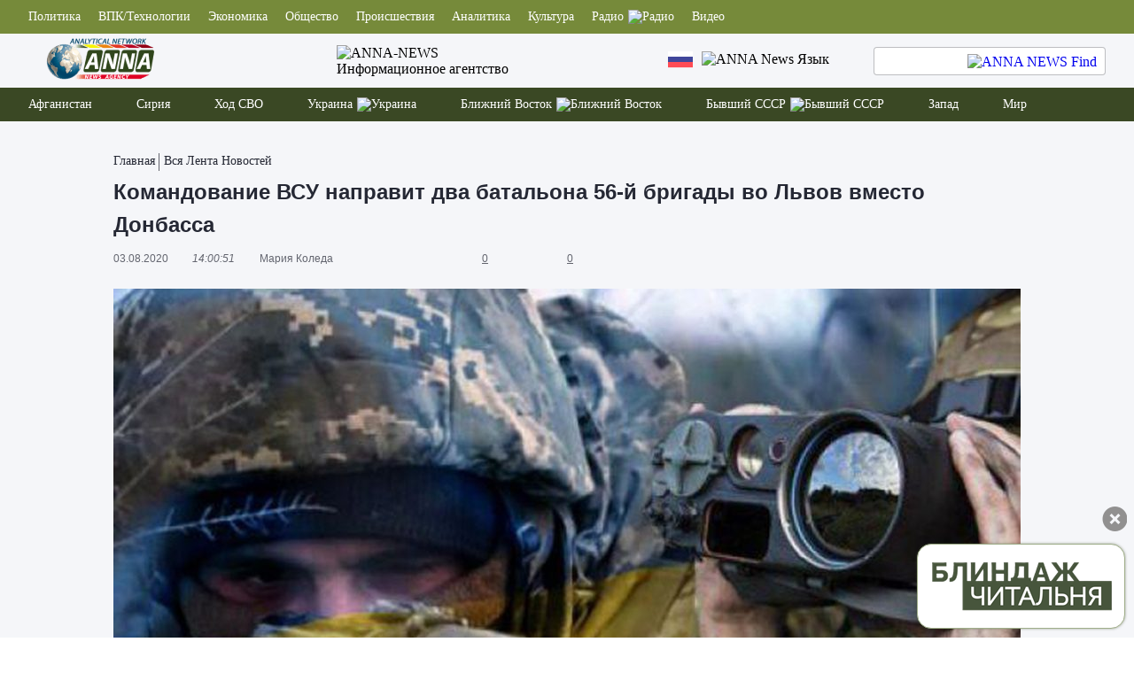

--- FILE ---
content_type: text/html; charset=UTF-8
request_url: https://anna-news.info/komandovanie-vsu-napravit-dva-batalona-56-j-brigady-vo-lvov-vmesto-donbassa/
body_size: 46594
content:

<!doctype html >
<!--[if IE 8]>    <html class="ie8" lang="ru"> <![endif]-->
<!--[if IE 9]>    <html class="ie9" lang="ru"> <![endif]-->
<!--[if gt IE 8]><!--> 
<html dir="ltr" lang="ru-RU"
	prefix="og: https://ogp.me/ns#"  xmlns:dc="http://purl.org/dc/terms/" xmlns:og="http://ogp.me/ns#" xmlns:article="http://ogp.me/ns/article#" xmlns:book="http://ogp.me/ns/book#" xmlns:product="http://ogp.me/ns/product#" xmlns:profile="http://ogp.me/ns/profile#" xmlns:video="http://ogp.me/ns/video#"> <!--<![endif]-->
<head prefix="og: http://ogp.me/ns# fb: http://ogp.me/ns/fb# article: http://ogp.me/ns/article#">

    <meta charset="UTF-8" />
    <meta name="viewport" content="width=device-width, initial-scale=1.0">
    <meta http-equiv="X-UA-Compatible" content="ie=edge">
    
    <meta property="og:type" content="article" />
<meta property="og:url" content="https://anna-news.info/komandovanie-vsu-napravit-dva-batalona-56-j-brigady-vo-lvov-vmesto-donbassa/" />
<meta property="og:locale" content="ru_RU" />
<meta property="og:title" content="Командование ВСУ направит два батальона 56-й бригады во Львов вместо Донбасса" />
<meta property="og:description" content="&nbsp; Боевиков одной из бригад ВСУ направят на территорию Львовской область для подавления массовых беспорядков. Такую информацию передаёт портал «Донбасс Сегодня», ссылаясь на сведения, полученные в пресс-службе НМ ДНР.   Республиканские военные уточнили, что Киев планирует перебросить часть состава ВСУ не в район оккупационной &#171;операции&#187; на территории Донбасса, а в Галичину. В частности, стало известно, [&hellip;]" />
<meta property="og:image" content="https://anna-news.info/wp-content/uploads/2020/08/03/1600/zasada-e1596452249247.jpg" />
<meta property="vk:image" content="https://anna-news.info/wp-content/uploads/2020/08/03/1600/zasada-e1596452249247.jpg" />
<meta name="twitter:image" content="https://anna-news.info/wp-content/uploads/2020/08/03/1600/zasada-e1596452249247.jpg" />
<meta name="twitter:image:src" content="https://anna-news.info/wp-content/uploads/2020/08/03/1600/zasada-e1596452249247.jpg" />
<meta property="og:image:width" content="1024" />
<meta property="og:image:height" content="576" />
<meta name="twitter:card" content="summary_large_image" />
<meta name="twitter:title" content="Командование ВСУ направит два батальона 56-й бригады во Львов вместо Донбасса" />
<meta name="twitter:description" content="&nbsp; Боевиков одной из бригад ВСУ направят на территорию Львовской область для подавления массовых беспорядков. Такую информацию передаёт портал «Донбасс Сегодня», ссылаясь на сведения, полученные в пресс-службе НМ ДНР.   Республиканские военные уточнили, что Киев планирует перебросить часть состава ВСУ не в район оккупационной &#171;операции&#187; на территории Донбасса, а в Галичину. В частности, стало известно, [&hellip;]" />
<meta name="twitter:url" content="https://anna-news.info/komandovanie-vsu-napravit-dva-batalona-56-j-brigady-vo-lvov-vmesto-donbassa/" />
<meta name="twitter:domain" content="anna-news.info" />

		<!-- All in One SEO 4.2.2 -->
		<title>Командование ВСУ направит два батальона 56-й бригады во Львов вместо Донбасса - ANNA NEWS</title>
		<meta name="description" content="Боевиков одной из бригад ВСУ направят на территорию Львовской область для подавления массовых беспорядков. Такую информацию передаёт портал «Донбасс Сегодня», ссылаясь на сведения, полученные в пресс-службе НМ ДНР. Республиканские военные уточнили, что Киев планирует перебросить часть состава ВСУ не в район оккупационной &quot;операции&quot; на территории Донбасса, а в Галичину. В частности, стало известно," />
		<meta name="robots" content="max-image-preview:large" />
		<link rel="canonical" href="https://anna-news.info/komandovanie-vsu-napravit-dva-batalona-56-j-brigady-vo-lvov-vmesto-donbassa/" />
		<meta property="og:locale" content="ru_RU" />
		<meta property="og:site_name" content="ANNA NEWS - Фронтовые новости Сирии Ближнего Востока и Украины" />
		<meta property="og:type" content="article" />
		<meta property="og:title" content="Командование ВСУ направит два батальона 56-й бригады во Львов вместо Донбасса - ANNA NEWS" />
		<meta property="og:description" content="Боевиков одной из бригад ВСУ направят на территорию Львовской область для подавления массовых беспорядков. Такую информацию передаёт портал «Донбасс Сегодня», ссылаясь на сведения, полученные в пресс-службе НМ ДНР. Республиканские военные уточнили, что Киев планирует перебросить часть состава ВСУ не в район оккупационной &quot;операции&quot; на территории Донбасса, а в Галичину. В частности, стало известно," />
		<meta property="og:url" content="https://anna-news.info/komandovanie-vsu-napravit-dva-batalona-56-j-brigady-vo-lvov-vmesto-donbassa/" />
		<meta property="article:published_time" content="2020-08-03T08:00:51+00:00" />
		<meta property="article:modified_time" content="2020-08-03T16:11:28+00:00" />
		<meta name="twitter:card" content="summary" />
		<meta name="twitter:title" content="Командование ВСУ направит два батальона 56-й бригады во Львов вместо Донбасса - ANNA NEWS" />
		<meta name="twitter:description" content="Боевиков одной из бригад ВСУ направят на территорию Львовской область для подавления массовых беспорядков. Такую информацию передаёт портал «Донбасс Сегодня», ссылаясь на сведения, полученные в пресс-службе НМ ДНР. Республиканские военные уточнили, что Киев планирует перебросить часть состава ВСУ не в район оккупационной &quot;операции&quot; на территории Донбасса, а в Галичину. В частности, стало известно," />
		<script type="application/ld+json" class="aioseo-schema">
			{"@context":"https:\/\/schema.org","@graph":[{"@type":"WebSite","@id":"https:\/\/anna-news.info\/#website","url":"https:\/\/anna-news.info\/","name":"ANNA NEWS","description":"\u0424\u0440\u043e\u043d\u0442\u043e\u0432\u044b\u0435 \u043d\u043e\u0432\u043e\u0441\u0442\u0438 \u0421\u0438\u0440\u0438\u0438 \u0411\u043b\u0438\u0436\u043d\u0435\u0433\u043e \u0412\u043e\u0441\u0442\u043e\u043a\u0430 \u0438 \u0423\u043a\u0440\u0430\u0438\u043d\u044b","inLanguage":"ru-RU","publisher":{"@id":"https:\/\/anna-news.info\/#organization"}},{"@type":"Organization","@id":"https:\/\/anna-news.info\/#organization","name":"ANNA NEWS","url":"https:\/\/anna-news.info\/"},{"@type":"BreadcrumbList","@id":"https:\/\/anna-news.info\/komandovanie-vsu-napravit-dva-batalona-56-j-brigady-vo-lvov-vmesto-donbassa\/#breadcrumblist","itemListElement":[{"@type":"ListItem","@id":"https:\/\/anna-news.info\/#listItem","position":1,"item":{"@type":"WebPage","@id":"https:\/\/anna-news.info\/","name":"\u0413\u043b\u0430\u0432\u043d\u0430\u044f","description":"\u041d\u043e\u0432\u043e\u0441\u0442\u0438 \u0438\u0437 \u0433\u043e\u0440\u044f\u0447\u0438\u0445 \u0442\u043e\u0447\u0435\u043a, \u0444\u0440\u043e\u043d\u0442\u043e\u0432\u044b\u0435 \u0440\u0435\u043f\u043e\u0440\u0442\u0430\u0436\u0438 \u0438 \u0434\u043e\u043a\u0443\u043c\u0435\u043d\u0442\u0430\u043b\u044c\u043d\u044b\u0435 \u0444\u0438\u043b\u044c\u043c\u044b, \u0430\u043d\u0430\u043b\u0438\u0442\u0438\u0447\u0435\u0441\u043a\u0438\u0435 \u0441\u0442\u0430\u0442\u044c\u0438 \u0438 \u043e\u043f\u0435\u0440\u0430\u0442\u0438\u0432\u043d\u044b\u0435 \u0441\u0432\u043e\u0434\u043a\u0438 - \u0432\u0441\u0435 \u044d\u0442\u043e \u043d\u0430 \u0441\u0442\u0440\u0430\u043d\u0438\u0446\u0430\u0445 \u043d\u0430\u0448\u0435\u0433\u043e \u0441\u0430\u0439\u0442\u0430","url":"https:\/\/anna-news.info\/"},"nextItem":"https:\/\/anna-news.info\/komandovanie-vsu-napravit-dva-batalona-56-j-brigady-vo-lvov-vmesto-donbassa\/#listItem"},{"@type":"ListItem","@id":"https:\/\/anna-news.info\/komandovanie-vsu-napravit-dva-batalona-56-j-brigady-vo-lvov-vmesto-donbassa\/#listItem","position":2,"item":{"@type":"WebPage","@id":"https:\/\/anna-news.info\/komandovanie-vsu-napravit-dva-batalona-56-j-brigady-vo-lvov-vmesto-donbassa\/","name":"\u041a\u043e\u043c\u0430\u043d\u0434\u043e\u0432\u0430\u043d\u0438\u0435 \u0412\u0421\u0423 \u043d\u0430\u043f\u0440\u0430\u0432\u0438\u0442 \u0434\u0432\u0430 \u0431\u0430\u0442\u0430\u043b\u044c\u043e\u043d\u0430 56-\u0439 \u0431\u0440\u0438\u0433\u0430\u0434\u044b \u0432\u043e \u041b\u044c\u0432\u043e\u0432 \u0432\u043c\u0435\u0441\u0442\u043e \u0414\u043e\u043d\u0431\u0430\u0441\u0441\u0430","description":"\u0411\u043e\u0435\u0432\u0438\u043a\u043e\u0432 \u043e\u0434\u043d\u043e\u0439 \u0438\u0437 \u0431\u0440\u0438\u0433\u0430\u0434 \u0412\u0421\u0423 \u043d\u0430\u043f\u0440\u0430\u0432\u044f\u0442 \u043d\u0430 \u0442\u0435\u0440\u0440\u0438\u0442\u043e\u0440\u0438\u044e \u041b\u044c\u0432\u043e\u0432\u0441\u043a\u043e\u0439 \u043e\u0431\u043b\u0430\u0441\u0442\u044c \u0434\u043b\u044f \u043f\u043e\u0434\u0430\u0432\u043b\u0435\u043d\u0438\u044f \u043c\u0430\u0441\u0441\u043e\u0432\u044b\u0445 \u0431\u0435\u0441\u043f\u043e\u0440\u044f\u0434\u043a\u043e\u0432. \u0422\u0430\u043a\u0443\u044e \u0438\u043d\u0444\u043e\u0440\u043c\u0430\u0446\u0438\u044e \u043f\u0435\u0440\u0435\u0434\u0430\u0451\u0442 \u043f\u043e\u0440\u0442\u0430\u043b \u00ab\u0414\u043e\u043d\u0431\u0430\u0441\u0441 \u0421\u0435\u0433\u043e\u0434\u043d\u044f\u00bb, \u0441\u0441\u044b\u043b\u0430\u044f\u0441\u044c \u043d\u0430 \u0441\u0432\u0435\u0434\u0435\u043d\u0438\u044f, \u043f\u043e\u043b\u0443\u0447\u0435\u043d\u043d\u044b\u0435 \u0432 \u043f\u0440\u0435\u0441\u0441-\u0441\u043b\u0443\u0436\u0431\u0435 \u041d\u041c \u0414\u041d\u0420. \u0420\u0435\u0441\u043f\u0443\u0431\u043b\u0438\u043a\u0430\u043d\u0441\u043a\u0438\u0435 \u0432\u043e\u0435\u043d\u043d\u044b\u0435 \u0443\u0442\u043e\u0447\u043d\u0438\u043b\u0438, \u0447\u0442\u043e \u041a\u0438\u0435\u0432 \u043f\u043b\u0430\u043d\u0438\u0440\u0443\u0435\u0442 \u043f\u0435\u0440\u0435\u0431\u0440\u043e\u0441\u0438\u0442\u044c \u0447\u0430\u0441\u0442\u044c \u0441\u043e\u0441\u0442\u0430\u0432\u0430 \u0412\u0421\u0423 \u043d\u0435 \u0432 \u0440\u0430\u0439\u043e\u043d \u043e\u043a\u043a\u0443\u043f\u0430\u0446\u0438\u043e\u043d\u043d\u043e\u0439 \"\u043e\u043f\u0435\u0440\u0430\u0446\u0438\u0438\" \u043d\u0430 \u0442\u0435\u0440\u0440\u0438\u0442\u043e\u0440\u0438\u0438 \u0414\u043e\u043d\u0431\u0430\u0441\u0441\u0430, \u0430 \u0432 \u0413\u0430\u043b\u0438\u0447\u0438\u043d\u0443. \u0412 \u0447\u0430\u0441\u0442\u043d\u043e\u0441\u0442\u0438, \u0441\u0442\u0430\u043b\u043e \u0438\u0437\u0432\u0435\u0441\u0442\u043d\u043e,","url":"https:\/\/anna-news.info\/komandovanie-vsu-napravit-dva-batalona-56-j-brigady-vo-lvov-vmesto-donbassa\/"},"previousItem":"https:\/\/anna-news.info\/#listItem"}]},{"@type":"Person","@id":"https:\/\/anna-news.info\/author\/markol\/#author","url":"https:\/\/anna-news.info\/author\/markol\/","name":"\u041c\u0430\u0440\u0438\u044f \u041a\u043e\u043b\u0435\u0434\u0430","image":{"@type":"ImageObject","@id":"https:\/\/anna-news.info\/komandovanie-vsu-napravit-dva-batalona-56-j-brigady-vo-lvov-vmesto-donbassa\/#authorImage","url":"https:\/\/anna-news.info\/wp-content\/uploads\/2019\/09\/11\/0207\/koleda-1-114x114.jpg","width":96,"height":96,"caption":"\u041c\u0430\u0440\u0438\u044f \u041a\u043e\u043b\u0435\u0434\u0430"}},{"@type":"WebPage","@id":"https:\/\/anna-news.info\/komandovanie-vsu-napravit-dva-batalona-56-j-brigady-vo-lvov-vmesto-donbassa\/#webpage","url":"https:\/\/anna-news.info\/komandovanie-vsu-napravit-dva-batalona-56-j-brigady-vo-lvov-vmesto-donbassa\/","name":"\u041a\u043e\u043c\u0430\u043d\u0434\u043e\u0432\u0430\u043d\u0438\u0435 \u0412\u0421\u0423 \u043d\u0430\u043f\u0440\u0430\u0432\u0438\u0442 \u0434\u0432\u0430 \u0431\u0430\u0442\u0430\u043b\u044c\u043e\u043d\u0430 56-\u0439 \u0431\u0440\u0438\u0433\u0430\u0434\u044b \u0432\u043e \u041b\u044c\u0432\u043e\u0432 \u0432\u043c\u0435\u0441\u0442\u043e \u0414\u043e\u043d\u0431\u0430\u0441\u0441\u0430 - ANNA NEWS","description":"\u0411\u043e\u0435\u0432\u0438\u043a\u043e\u0432 \u043e\u0434\u043d\u043e\u0439 \u0438\u0437 \u0431\u0440\u0438\u0433\u0430\u0434 \u0412\u0421\u0423 \u043d\u0430\u043f\u0440\u0430\u0432\u044f\u0442 \u043d\u0430 \u0442\u0435\u0440\u0440\u0438\u0442\u043e\u0440\u0438\u044e \u041b\u044c\u0432\u043e\u0432\u0441\u043a\u043e\u0439 \u043e\u0431\u043b\u0430\u0441\u0442\u044c \u0434\u043b\u044f \u043f\u043e\u0434\u0430\u0432\u043b\u0435\u043d\u0438\u044f \u043c\u0430\u0441\u0441\u043e\u0432\u044b\u0445 \u0431\u0435\u0441\u043f\u043e\u0440\u044f\u0434\u043a\u043e\u0432. \u0422\u0430\u043a\u0443\u044e \u0438\u043d\u0444\u043e\u0440\u043c\u0430\u0446\u0438\u044e \u043f\u0435\u0440\u0435\u0434\u0430\u0451\u0442 \u043f\u043e\u0440\u0442\u0430\u043b \u00ab\u0414\u043e\u043d\u0431\u0430\u0441\u0441 \u0421\u0435\u0433\u043e\u0434\u043d\u044f\u00bb, \u0441\u0441\u044b\u043b\u0430\u044f\u0441\u044c \u043d\u0430 \u0441\u0432\u0435\u0434\u0435\u043d\u0438\u044f, \u043f\u043e\u043b\u0443\u0447\u0435\u043d\u043d\u044b\u0435 \u0432 \u043f\u0440\u0435\u0441\u0441-\u0441\u043b\u0443\u0436\u0431\u0435 \u041d\u041c \u0414\u041d\u0420. \u0420\u0435\u0441\u043f\u0443\u0431\u043b\u0438\u043a\u0430\u043d\u0441\u043a\u0438\u0435 \u0432\u043e\u0435\u043d\u043d\u044b\u0435 \u0443\u0442\u043e\u0447\u043d\u0438\u043b\u0438, \u0447\u0442\u043e \u041a\u0438\u0435\u0432 \u043f\u043b\u0430\u043d\u0438\u0440\u0443\u0435\u0442 \u043f\u0435\u0440\u0435\u0431\u0440\u043e\u0441\u0438\u0442\u044c \u0447\u0430\u0441\u0442\u044c \u0441\u043e\u0441\u0442\u0430\u0432\u0430 \u0412\u0421\u0423 \u043d\u0435 \u0432 \u0440\u0430\u0439\u043e\u043d \u043e\u043a\u043a\u0443\u043f\u0430\u0446\u0438\u043e\u043d\u043d\u043e\u0439 \"\u043e\u043f\u0435\u0440\u0430\u0446\u0438\u0438\" \u043d\u0430 \u0442\u0435\u0440\u0440\u0438\u0442\u043e\u0440\u0438\u0438 \u0414\u043e\u043d\u0431\u0430\u0441\u0441\u0430, \u0430 \u0432 \u0413\u0430\u043b\u0438\u0447\u0438\u043d\u0443. \u0412 \u0447\u0430\u0441\u0442\u043d\u043e\u0441\u0442\u0438, \u0441\u0442\u0430\u043b\u043e \u0438\u0437\u0432\u0435\u0441\u0442\u043d\u043e,","inLanguage":"ru-RU","isPartOf":{"@id":"https:\/\/anna-news.info\/#website"},"breadcrumb":{"@id":"https:\/\/anna-news.info\/komandovanie-vsu-napravit-dva-batalona-56-j-brigady-vo-lvov-vmesto-donbassa\/#breadcrumblist"},"author":"https:\/\/anna-news.info\/author\/markol\/#author","creator":"https:\/\/anna-news.info\/author\/markol\/#author","image":{"@type":"ImageObject","@id":"https:\/\/anna-news.info\/#mainImage","url":"https:\/\/anna-news.info\/wp-content\/uploads\/2020\/08\/03\/1600\/zasada-e1596452249247.jpg","width":1024,"height":576,"caption":"\u041a\u043e\u043c\u0430\u043d\u0434\u043e\u0432\u0430\u043d\u0438\u0435 \u0412\u0421\u0423 \u043d\u0430\u043f\u0440\u0430\u0432\u0438\u0442 \u0434\u0432\u0430 \u0431\u0430\u0442\u0430\u043b\u044c\u043e\u043d\u0430 56-\u0439 \u0431\u0440\u0438\u0433\u0430\u0434\u044b \u0432\u043e \u041b\u044c\u0432\u043e\u0432 \u0432\u043c\u0435\u0441\u0442\u043e \u0414\u043e\u043d\u0431\u0430\u0441\u0441\u0430"},"primaryImageOfPage":{"@id":"https:\/\/anna-news.info\/komandovanie-vsu-napravit-dva-batalona-56-j-brigady-vo-lvov-vmesto-donbassa\/#mainImage"},"datePublished":"2020-08-03T11:00:51+03:00","dateModified":"2020-08-03T19:11:28+03:00"},{"@type":"BlogPosting","@id":"https:\/\/anna-news.info\/komandovanie-vsu-napravit-dva-batalona-56-j-brigady-vo-lvov-vmesto-donbassa\/#blogposting","name":"\u041a\u043e\u043c\u0430\u043d\u0434\u043e\u0432\u0430\u043d\u0438\u0435 \u0412\u0421\u0423 \u043d\u0430\u043f\u0440\u0430\u0432\u0438\u0442 \u0434\u0432\u0430 \u0431\u0430\u0442\u0430\u043b\u044c\u043e\u043d\u0430 56-\u0439 \u0431\u0440\u0438\u0433\u0430\u0434\u044b \u0432\u043e \u041b\u044c\u0432\u043e\u0432 \u0432\u043c\u0435\u0441\u0442\u043e \u0414\u043e\u043d\u0431\u0430\u0441\u0441\u0430 - ANNA NEWS","description":"\u0411\u043e\u0435\u0432\u0438\u043a\u043e\u0432 \u043e\u0434\u043d\u043e\u0439 \u0438\u0437 \u0431\u0440\u0438\u0433\u0430\u0434 \u0412\u0421\u0423 \u043d\u0430\u043f\u0440\u0430\u0432\u044f\u0442 \u043d\u0430 \u0442\u0435\u0440\u0440\u0438\u0442\u043e\u0440\u0438\u044e \u041b\u044c\u0432\u043e\u0432\u0441\u043a\u043e\u0439 \u043e\u0431\u043b\u0430\u0441\u0442\u044c \u0434\u043b\u044f \u043f\u043e\u0434\u0430\u0432\u043b\u0435\u043d\u0438\u044f \u043c\u0430\u0441\u0441\u043e\u0432\u044b\u0445 \u0431\u0435\u0441\u043f\u043e\u0440\u044f\u0434\u043a\u043e\u0432. \u0422\u0430\u043a\u0443\u044e \u0438\u043d\u0444\u043e\u0440\u043c\u0430\u0446\u0438\u044e \u043f\u0435\u0440\u0435\u0434\u0430\u0451\u0442 \u043f\u043e\u0440\u0442\u0430\u043b \u00ab\u0414\u043e\u043d\u0431\u0430\u0441\u0441 \u0421\u0435\u0433\u043e\u0434\u043d\u044f\u00bb, \u0441\u0441\u044b\u043b\u0430\u044f\u0441\u044c \u043d\u0430 \u0441\u0432\u0435\u0434\u0435\u043d\u0438\u044f, \u043f\u043e\u043b\u0443\u0447\u0435\u043d\u043d\u044b\u0435 \u0432 \u043f\u0440\u0435\u0441\u0441-\u0441\u043b\u0443\u0436\u0431\u0435 \u041d\u041c \u0414\u041d\u0420. \u0420\u0435\u0441\u043f\u0443\u0431\u043b\u0438\u043a\u0430\u043d\u0441\u043a\u0438\u0435 \u0432\u043e\u0435\u043d\u043d\u044b\u0435 \u0443\u0442\u043e\u0447\u043d\u0438\u043b\u0438, \u0447\u0442\u043e \u041a\u0438\u0435\u0432 \u043f\u043b\u0430\u043d\u0438\u0440\u0443\u0435\u0442 \u043f\u0435\u0440\u0435\u0431\u0440\u043e\u0441\u0438\u0442\u044c \u0447\u0430\u0441\u0442\u044c \u0441\u043e\u0441\u0442\u0430\u0432\u0430 \u0412\u0421\u0423 \u043d\u0435 \u0432 \u0440\u0430\u0439\u043e\u043d \u043e\u043a\u043a\u0443\u043f\u0430\u0446\u0438\u043e\u043d\u043d\u043e\u0439 \"\u043e\u043f\u0435\u0440\u0430\u0446\u0438\u0438\" \u043d\u0430 \u0442\u0435\u0440\u0440\u0438\u0442\u043e\u0440\u0438\u0438 \u0414\u043e\u043d\u0431\u0430\u0441\u0441\u0430, \u0430 \u0432 \u0413\u0430\u043b\u0438\u0447\u0438\u043d\u0443. \u0412 \u0447\u0430\u0441\u0442\u043d\u043e\u0441\u0442\u0438, \u0441\u0442\u0430\u043b\u043e \u0438\u0437\u0432\u0435\u0441\u0442\u043d\u043e,","inLanguage":"ru-RU","headline":"\u041a\u043e\u043c\u0430\u043d\u0434\u043e\u0432\u0430\u043d\u0438\u0435 \u0412\u0421\u0423 \u043d\u0430\u043f\u0440\u0430\u0432\u0438\u0442 \u0434\u0432\u0430 \u0431\u0430\u0442\u0430\u043b\u044c\u043e\u043d\u0430 56-\u0439 \u0431\u0440\u0438\u0433\u0430\u0434\u044b \u0432\u043e \u041b\u044c\u0432\u043e\u0432 \u0432\u043c\u0435\u0441\u0442\u043e \u0414\u043e\u043d\u0431\u0430\u0441\u0441\u0430","author":{"@id":"https:\/\/anna-news.info\/author\/markol\/#author"},"publisher":{"@id":"https:\/\/anna-news.info\/#organization"},"datePublished":"2020-08-03T11:00:51+03:00","dateModified":"2020-08-03T19:11:28+03:00","articleSection":"\u0412\u0421\u042f \u041b\u0415\u041d\u0422\u0410 \u041d\u041e\u0412\u041e\u0421\u0422\u0415\u0419, \u041f\u041e\u041b\u0418\u0422\u0418\u041a\u0410, \u0423\u041a\u0420\u0410\u0418\u041d\u0410, \u0412\u0421\u0423, \u0423\u043a\u0440\u0430\u0438\u043d\u0430","mainEntityOfPage":{"@id":"https:\/\/anna-news.info\/komandovanie-vsu-napravit-dva-batalona-56-j-brigady-vo-lvov-vmesto-donbassa\/#webpage"},"isPartOf":{"@id":"https:\/\/anna-news.info\/komandovanie-vsu-napravit-dva-batalona-56-j-brigady-vo-lvov-vmesto-donbassa\/#webpage"},"image":{"@type":"ImageObject","@id":"https:\/\/anna-news.info\/#articleImage","url":"https:\/\/anna-news.info\/wp-content\/uploads\/2020\/08\/03\/1600\/zasada-e1596452249247.jpg","width":1024,"height":576,"caption":"\u041a\u043e\u043c\u0430\u043d\u0434\u043e\u0432\u0430\u043d\u0438\u0435 \u0412\u0421\u0423 \u043d\u0430\u043f\u0440\u0430\u0432\u0438\u0442 \u0434\u0432\u0430 \u0431\u0430\u0442\u0430\u043b\u044c\u043e\u043d\u0430 56-\u0439 \u0431\u0440\u0438\u0433\u0430\u0434\u044b \u0432\u043e \u041b\u044c\u0432\u043e\u0432 \u0432\u043c\u0435\u0441\u0442\u043e \u0414\u043e\u043d\u0431\u0430\u0441\u0441\u0430"}}]}
		</script>
		<!-- All in One SEO -->

<link rel='dns-prefetch' href='//s.w.org' />
<link rel="alternate" type="application/rss+xml" title="ANNA NEWS &raquo; Лента" href="https://anna-news.info/feed/" />
<link rel="alternate" type="application/rss+xml" title="ANNA NEWS &raquo; Лента комментариев" href="https://anna-news.info/comments/feed/" />

		<style type="text/css">
			.mistape-test, .mistape_mistake_inner {color: #E42029 !important;}
			#mistape_dialog h2::before, #mistape_dialog .mistape_action, .mistape-letter-back {background-color: #E42029 !important; }
			#mistape_reported_text:before, #mistape_reported_text:after {border-color: #E42029 !important;}
            .mistape-letter-front .front-left {border-left-color: #E42029 !important;}
            .mistape-letter-front .front-right {border-right-color: #E42029 !important;}
            .mistape-letter-front .front-bottom, .mistape-letter-back > .mistape-letter-back-top, .mistape-letter-top {border-bottom-color: #E42029 !important;}
            .mistape-logo svg {fill: #E42029 !important;}
		</style>
		<link rel='stylesheet' id='wp-block-library-css'  href='https://anna-news.info/wp-includes/css/dist/block-library/style.min.css?ver=6.0.11' type='text/css' media='all' />
<style id='global-styles-inline-css' type='text/css'>
body{--wp--preset--color--black: #000000;--wp--preset--color--cyan-bluish-gray: #abb8c3;--wp--preset--color--white: #ffffff;--wp--preset--color--pale-pink: #f78da7;--wp--preset--color--vivid-red: #cf2e2e;--wp--preset--color--luminous-vivid-orange: #ff6900;--wp--preset--color--luminous-vivid-amber: #fcb900;--wp--preset--color--light-green-cyan: #7bdcb5;--wp--preset--color--vivid-green-cyan: #00d084;--wp--preset--color--pale-cyan-blue: #8ed1fc;--wp--preset--color--vivid-cyan-blue: #0693e3;--wp--preset--color--vivid-purple: #9b51e0;--wp--preset--gradient--vivid-cyan-blue-to-vivid-purple: linear-gradient(135deg,rgba(6,147,227,1) 0%,rgb(155,81,224) 100%);--wp--preset--gradient--light-green-cyan-to-vivid-green-cyan: linear-gradient(135deg,rgb(122,220,180) 0%,rgb(0,208,130) 100%);--wp--preset--gradient--luminous-vivid-amber-to-luminous-vivid-orange: linear-gradient(135deg,rgba(252,185,0,1) 0%,rgba(255,105,0,1) 100%);--wp--preset--gradient--luminous-vivid-orange-to-vivid-red: linear-gradient(135deg,rgba(255,105,0,1) 0%,rgb(207,46,46) 100%);--wp--preset--gradient--very-light-gray-to-cyan-bluish-gray: linear-gradient(135deg,rgb(238,238,238) 0%,rgb(169,184,195) 100%);--wp--preset--gradient--cool-to-warm-spectrum: linear-gradient(135deg,rgb(74,234,220) 0%,rgb(151,120,209) 20%,rgb(207,42,186) 40%,rgb(238,44,130) 60%,rgb(251,105,98) 80%,rgb(254,248,76) 100%);--wp--preset--gradient--blush-light-purple: linear-gradient(135deg,rgb(255,206,236) 0%,rgb(152,150,240) 100%);--wp--preset--gradient--blush-bordeaux: linear-gradient(135deg,rgb(254,205,165) 0%,rgb(254,45,45) 50%,rgb(107,0,62) 100%);--wp--preset--gradient--luminous-dusk: linear-gradient(135deg,rgb(255,203,112) 0%,rgb(199,81,192) 50%,rgb(65,88,208) 100%);--wp--preset--gradient--pale-ocean: linear-gradient(135deg,rgb(255,245,203) 0%,rgb(182,227,212) 50%,rgb(51,167,181) 100%);--wp--preset--gradient--electric-grass: linear-gradient(135deg,rgb(202,248,128) 0%,rgb(113,206,126) 100%);--wp--preset--gradient--midnight: linear-gradient(135deg,rgb(2,3,129) 0%,rgb(40,116,252) 100%);--wp--preset--duotone--dark-grayscale: url('#wp-duotone-dark-grayscale');--wp--preset--duotone--grayscale: url('#wp-duotone-grayscale');--wp--preset--duotone--purple-yellow: url('#wp-duotone-purple-yellow');--wp--preset--duotone--blue-red: url('#wp-duotone-blue-red');--wp--preset--duotone--midnight: url('#wp-duotone-midnight');--wp--preset--duotone--magenta-yellow: url('#wp-duotone-magenta-yellow');--wp--preset--duotone--purple-green: url('#wp-duotone-purple-green');--wp--preset--duotone--blue-orange: url('#wp-duotone-blue-orange');--wp--preset--font-size--small: 13px;--wp--preset--font-size--medium: 20px;--wp--preset--font-size--large: 36px;--wp--preset--font-size--x-large: 42px;}.has-black-color{color: var(--wp--preset--color--black) !important;}.has-cyan-bluish-gray-color{color: var(--wp--preset--color--cyan-bluish-gray) !important;}.has-white-color{color: var(--wp--preset--color--white) !important;}.has-pale-pink-color{color: var(--wp--preset--color--pale-pink) !important;}.has-vivid-red-color{color: var(--wp--preset--color--vivid-red) !important;}.has-luminous-vivid-orange-color{color: var(--wp--preset--color--luminous-vivid-orange) !important;}.has-luminous-vivid-amber-color{color: var(--wp--preset--color--luminous-vivid-amber) !important;}.has-light-green-cyan-color{color: var(--wp--preset--color--light-green-cyan) !important;}.has-vivid-green-cyan-color{color: var(--wp--preset--color--vivid-green-cyan) !important;}.has-pale-cyan-blue-color{color: var(--wp--preset--color--pale-cyan-blue) !important;}.has-vivid-cyan-blue-color{color: var(--wp--preset--color--vivid-cyan-blue) !important;}.has-vivid-purple-color{color: var(--wp--preset--color--vivid-purple) !important;}.has-black-background-color{background-color: var(--wp--preset--color--black) !important;}.has-cyan-bluish-gray-background-color{background-color: var(--wp--preset--color--cyan-bluish-gray) !important;}.has-white-background-color{background-color: var(--wp--preset--color--white) !important;}.has-pale-pink-background-color{background-color: var(--wp--preset--color--pale-pink) !important;}.has-vivid-red-background-color{background-color: var(--wp--preset--color--vivid-red) !important;}.has-luminous-vivid-orange-background-color{background-color: var(--wp--preset--color--luminous-vivid-orange) !important;}.has-luminous-vivid-amber-background-color{background-color: var(--wp--preset--color--luminous-vivid-amber) !important;}.has-light-green-cyan-background-color{background-color: var(--wp--preset--color--light-green-cyan) !important;}.has-vivid-green-cyan-background-color{background-color: var(--wp--preset--color--vivid-green-cyan) !important;}.has-pale-cyan-blue-background-color{background-color: var(--wp--preset--color--pale-cyan-blue) !important;}.has-vivid-cyan-blue-background-color{background-color: var(--wp--preset--color--vivid-cyan-blue) !important;}.has-vivid-purple-background-color{background-color: var(--wp--preset--color--vivid-purple) !important;}.has-black-border-color{border-color: var(--wp--preset--color--black) !important;}.has-cyan-bluish-gray-border-color{border-color: var(--wp--preset--color--cyan-bluish-gray) !important;}.has-white-border-color{border-color: var(--wp--preset--color--white) !important;}.has-pale-pink-border-color{border-color: var(--wp--preset--color--pale-pink) !important;}.has-vivid-red-border-color{border-color: var(--wp--preset--color--vivid-red) !important;}.has-luminous-vivid-orange-border-color{border-color: var(--wp--preset--color--luminous-vivid-orange) !important;}.has-luminous-vivid-amber-border-color{border-color: var(--wp--preset--color--luminous-vivid-amber) !important;}.has-light-green-cyan-border-color{border-color: var(--wp--preset--color--light-green-cyan) !important;}.has-vivid-green-cyan-border-color{border-color: var(--wp--preset--color--vivid-green-cyan) !important;}.has-pale-cyan-blue-border-color{border-color: var(--wp--preset--color--pale-cyan-blue) !important;}.has-vivid-cyan-blue-border-color{border-color: var(--wp--preset--color--vivid-cyan-blue) !important;}.has-vivid-purple-border-color{border-color: var(--wp--preset--color--vivid-purple) !important;}.has-vivid-cyan-blue-to-vivid-purple-gradient-background{background: var(--wp--preset--gradient--vivid-cyan-blue-to-vivid-purple) !important;}.has-light-green-cyan-to-vivid-green-cyan-gradient-background{background: var(--wp--preset--gradient--light-green-cyan-to-vivid-green-cyan) !important;}.has-luminous-vivid-amber-to-luminous-vivid-orange-gradient-background{background: var(--wp--preset--gradient--luminous-vivid-amber-to-luminous-vivid-orange) !important;}.has-luminous-vivid-orange-to-vivid-red-gradient-background{background: var(--wp--preset--gradient--luminous-vivid-orange-to-vivid-red) !important;}.has-very-light-gray-to-cyan-bluish-gray-gradient-background{background: var(--wp--preset--gradient--very-light-gray-to-cyan-bluish-gray) !important;}.has-cool-to-warm-spectrum-gradient-background{background: var(--wp--preset--gradient--cool-to-warm-spectrum) !important;}.has-blush-light-purple-gradient-background{background: var(--wp--preset--gradient--blush-light-purple) !important;}.has-blush-bordeaux-gradient-background{background: var(--wp--preset--gradient--blush-bordeaux) !important;}.has-luminous-dusk-gradient-background{background: var(--wp--preset--gradient--luminous-dusk) !important;}.has-pale-ocean-gradient-background{background: var(--wp--preset--gradient--pale-ocean) !important;}.has-electric-grass-gradient-background{background: var(--wp--preset--gradient--electric-grass) !important;}.has-midnight-gradient-background{background: var(--wp--preset--gradient--midnight) !important;}.has-small-font-size{font-size: var(--wp--preset--font-size--small) !important;}.has-medium-font-size{font-size: var(--wp--preset--font-size--medium) !important;}.has-large-font-size{font-size: var(--wp--preset--font-size--large) !important;}.has-x-large-font-size{font-size: var(--wp--preset--font-size--x-large) !important;}
</style>
<link rel='stylesheet' id='cld-frontend-css'  href='https://anna-news.info/wp-content/plugins/comments-like-dislike/css/cld-frontend.css?ver=1.0.5' type='text/css' media='all' />
<link rel='stylesheet' id='fancybox-for-wp-css'  href='https://anna-news.info/wp-content/plugins/fancybox-for-wordpress/assets/css/fancybox.css?ver=1.3.4' type='text/css' media='all' />
<link rel='stylesheet' id='ppress-frontend-css'  href='https://anna-news.info/wp-content/plugins/wp-user-avatar/assets/css/frontend.min.css?ver=3.2.14' type='text/css' media='all' />
<link rel='stylesheet' id='ppress-flatpickr-css'  href='https://anna-news.info/wp-content/plugins/wp-user-avatar/assets/flatpickr/flatpickr.min.css?ver=3.2.14' type='text/css' media='all' />
<link rel='stylesheet' id='ppress-select2-css'  href='https://anna-news.info/wp-content/plugins/wp-user-avatar/assets/select2/select2.min.css?ver=6.0.11' type='text/css' media='all' />
<link rel='stylesheet' id='mistape-front-css'  href='https://anna-news.info/wp-content/plugins/mistape/assets/css/mistape-front.css?ver=1.3.8' type='text/css' media='all' />
<link rel='stylesheet' id='radio-player-css'  href='https://anna-news.info/wp-content/plugins/radio-player/assets/css/frontend.css?ver=6.0.11' type='text/css' media='all' />
<link rel='stylesheet' id='custom_scrollbar-css'  href='https://anna-news.info/wp-content/themes/anna/assets/css/jquery.mCustomScrollbar.css?ver=1.0.54' type='text/css' media='all' />
<link rel='stylesheet' id='anna_slick-css'  href='https://anna-news.info/wp-content/themes/anna/assets/css/slick.css?ver=1.0.54' type='text/css' media='all' />
<link rel='stylesheet' id='annastyle-css'  href='https://anna-news.info/wp-content/themes/anna/style.css?ver=1.0.54' type='text/css' media='all' />
<script type='text/javascript' src='https://anna-news.info/wp-includes/js/jquery/jquery.min.js?ver=3.6.0' id='jquery-core-js'></script>
<script type='text/javascript' id='jquery-core-js-after'>

(function($) {
                  "use strict";
                  $(document).ready(function() { 
$(document).on("click",".news__default-mainnews-nav .an-nav-up", function() { 
   var el=$(this);

 if ( el.hasClass("fa-disable")) return false; 
  var dataToPass = {
    page: el.attr("data-page"),
    cat: el.attr("data-cat"),
    items: el.attr("data-items"),
    action: "anna_allnews_next"};
  $.post("https://anna-news.info/wp-admin/admin-ajax.php", dataToPass, function( data ) {
 
    	    var arr = JSON.parse(data);
    	    var curpage = Number.parseInt(el.attr("data-page"));
    	    $(".news__default-mainnews-nav .an-nav-down").attr("data-page", arr.page);
    	    $(".news__default-mainnews-nav .an-nav-up").attr("data-page", arr.page);
    	    if(arr.prev > 0)
    	    {
    	        if($(".news__default-mainnews-nav .an-nav-down").hasClass("fa-disable"))
    	          $(".news__default-mainnews-nav .an-nav-down").removeClass("fa-disable");    	        
    	    }
    	    else
    	    {
    	        if(!$(".news__default-mainnews-nav .an-nav-down").hasClass("fa-disable"))
    	          $(".news__default-mainnews-nav .an-nav-down").addClass("fa-disable");
    	    } 
    	    if(arr.next > 0)
    	    {
    	        if($(".news__default-mainnews-nav .an-nav-up").hasClass("fa-disable"))
    	          $(".news__default-mainnews-nav .an-nav-up").removeClass("fa-disable");    	        
    	    }
    	    else
    	    {
    	        if(!$(".news__default-mainnews-nav .an-nav-up").hasClass("fa-disable"))
    	          $(".news__default-mainnews-nav .an-nav-up").addClass("fa-disable");
    	    } 
    	    $(".news__default-mainnews-wrapper").html(arr.data);   	    	   	
    	

  });

 });

});  })(jQuery);


(function($) {
                  "use strict";
                  $(document).ready(function() { 
$(document).on("click",".news__default-mainnews-nav .an-nav-down", function() { 
   var el=$(this);

 if ( el.hasClass("fa-disable")) return false; 
  var dataToPass = {
    page: el.attr("data-page"),
    cat: el.attr("data-cat"),
    items: el.attr("data-items"),
    action: "anna_allnews_prev"};
  $.post("https://anna-news.info/wp-admin/admin-ajax.php", dataToPass, function( data ) {
 
    	    var arr = JSON.parse(data);
    	    var curpage = Number.parseInt(el.attr("data-page"));
    	    $(".news__default-mainnews-nav .an-nav-down").attr("data-page", arr.page);
    	    $(".news__default-mainnews-nav .an-nav-up").attr("data-page", arr.page);
    	    if(arr.prev > 0)
    	    {
    	        if($(".news__default-mainnews-nav .an-nav-down").hasClass("fa-disable"))
    	          $(".news__default-mainnews-nav .an-nav-down").removeClass("fa-disable");    	        
    	    }
    	    else
    	    {
    	        if(!$(".news__default-mainnews-nav .an-nav-down").hasClass("fa-disable"))
    	          $(".news__default-mainnews-nav .an-nav-down").addClass("fa-disable");
    	    } 
    	    if(arr.next > 0)
    	    {
    	        if($(".news__default-mainnews-nav .an-nav-up").hasClass("fa-disable"))
    	          $(".news__default-mainnews-nav .an-nav-up").removeClass("fa-disable");    	        
    	    }
    	    else
    	    {
    	        if(!$(".news__default-mainnews-nav .an-nav-up").hasClass("fa-disable"))
    	          $(".news__default-mainnews-nav .an-nav-up").addClass("fa-disable");
    	    } 
    	    $(".news__default-mainnews-wrapper").html(arr.data);   	    	   	
    	

  });

 });

});  })(jQuery);


var inProgress = false;
	        (function($) {
                              "use strict";
		
                   $(document).ready(function() { 
		 if(typeof anna_tpl !== "undefined") {
		      if(anna_tpl == "post") {
                                  $(window).scroll(function() { 
		                   var fire_loading = ( $("#load_next").css("visibility") == "hidden" ) ? true : false ;  // do or not		
		                   if( fire_loading && $(window).scrollTop() >= $(".article__text").height() && !inProgress)
		                      fire_loading=true;	

		                   fire_loading = requestPostNext(fire_loading);	
                                    });  
		
			$("#load_next").click(function() { 
                                         requestPostNext(true);	
                                    });  
		        }
		    }
                        });
	             
                        function requestPostNext(fire_loading) {
                                       if(fire_loading) {  	
		                  let postId = parseInt($("#postid").val(), 10);		          
		                  var dataToPass = {
		                      post_id: postId, 
		                      post_date:  $("#load-next-"+postId).data("date"),
		                      action: "anna_post_more"
		                  };
		                  if(postId != -1 && !isNaN(postId)) {	
		                    $.ajax({
		                      url: "https://anna-news.info/wp-admin/admin-ajax.php",
		                      method: "POST",
		                      data: dataToPass,
		                      beforeSend: function() {            
                                                 inProgress = true;
	                                     $("#load_next").css("visibility", "visible");
		                      },
		                      success: function(data){
		                        let cur_post_id=data.match(/\<\!\-\-\s*artLinked\:(.+?)\-\-\>/);		
		                        if(cur_post_id)
		                        {	
		                              cur_post_id = cur_post_id[1];	
		                              document.getElementById("load-next-"+postId).innerHTML = data;
		                              $("#postid").val(cur_post_id);		                              
		                              inProgress = false;
		                        }
                                              },
		                      error : function(jqXHR, textStatus, errorThrown) {
		                         //alert(jqXHR + " :: " + textStatus + " :: " + errorThrown);
		                      }
                                           });
		                 } 
                                      }   //    if(fire_loading)
		              return  !inProgress;  
	          }		 
               })(jQuery);


(function($) {
                              "use strict";
		
                   $(document).ready(function() { 
		 if(typeof anna_tpl !== "undefined") {
		      if(anna_tpl == "post") {
                                  $(document).on("click",".article__link_likes", function() { 
		              var el=$(this);		
		              var dataToPass = {
		                      post_id: el.data("pid"), 
		                      action: "anna_like_post"
		              };
		              $.ajax({
		                      url: "https://anna-news.info/wp-admin/admin-ajax.php",
		                      method: "POST",
		                      data: dataToPass,
		                      success: function(data){
                                                    el.html(data).addClass("an-liked").attr("title","Вы уже лайкнули!");
                                              },
		                      error : function(jqXHR, textStatus, errorThrown) {
		                         //alert(jqXHR + " :: " + textStatus + " :: " + errorThrown);
		                      }
                                           });
                                    });  		
		        }
		    }
                        });
               })(jQuery);


(function($) {
                  "use strict";
                  $(document).ready(function() { 
  var dataToPass = {
    post_id: "328999",
    action: "anna_post_count_views"};
  $.post("https://anna-news.info/wp-admin/admin-ajax.php", dataToPass, function( data ) {
$(".post-views").html(data);

  });

});  })(jQuery);


(function($) {
                  "use strict";
                  $(document).ready(function() { 
$(document).on("click","#download-mobile-radio", function() { 
   var el=$(this);
  var dataToPass = {
    req: "radio",
    action: "anna_mobapp_download"};
  $.post("https://anna-news.info/wp-admin/admin-ajax.php", dataToPass, function( data ) {

  });

 });

});  })(jQuery);


   (function($) {
       "use strict";
	   $( document ).ready(function(){ 
           $("#popup-anna-ad").fadeIn(1000, function() {
               $("#popup-anna-ad").css("display", "block");
            });                                   	
	    
	     $("#ad-close").click(function() {
	       $("#popup-anna-ad").fadeOut(700, function() {
	          $("#popup-anna-ad").css("display", "none");
	       });  
	     }); 
	  });    
   })(jQuery);
	
</script>
<script type='text/javascript' src='https://anna-news.info/wp-content/plugins/wp-user-avatar/assets/flatpickr/flatpickr.min.js?ver=6.0.11' id='ppress-flatpickr-js'></script>
<script type='text/javascript' src='https://anna-news.info/wp-content/plugins/wp-user-avatar/assets/select2/select2.min.js?ver=6.0.11' id='ppress-select2-js'></script>
<link rel="https://api.w.org/" href="https://anna-news.info/wp-json/" /><link rel="alternate" type="application/json" href="https://anna-news.info/wp-json/wp/v2/posts/328999" /><link rel="alternate" type="application/json+oembed" href="https://anna-news.info/wp-json/oembed/1.0/embed?url=https%3A%2F%2Fanna-news.info%2Fkomandovanie-vsu-napravit-dva-batalona-56-j-brigady-vo-lvov-vmesto-donbassa%2F" />
<link rel="alternate" type="text/xml+oembed" href="https://anna-news.info/wp-json/oembed/1.0/embed?url=https%3A%2F%2Fanna-news.info%2Fkomandovanie-vsu-napravit-dva-batalona-56-j-brigady-vo-lvov-vmesto-donbassa%2F&#038;format=xml" />
<style>a.cld-like-dislike-trigger {color: #1a67bf;}</style><style></style><link rel="icon" href="https://anna-news.info/wp-content/uploads/2017/02/favicon.png" sizes="32x32" />
<link rel="icon" href="https://anna-news.info/wp-content/uploads/2017/02/favicon.png" sizes="192x192" />
<link rel="apple-touch-icon" href="https://anna-news.info/wp-content/uploads/2017/02/favicon.png" />
<meta name="msapplication-TileImage" content="https://anna-news.info/wp-content/uploads/2017/02/favicon.png" />
<style id="wpforms-css-vars-root">
				:root {
					--wpforms-field-border-radius: 3px;
--wpforms-field-border-style: solid;
--wpforms-field-border-size: 1px;
--wpforms-field-background-color: #ffffff;
--wpforms-field-border-color: rgba( 0, 0, 0, 0.25 );
--wpforms-field-border-color-spare: rgba( 0, 0, 0, 0.25 );
--wpforms-field-text-color: rgba( 0, 0, 0, 0.7 );
--wpforms-field-menu-color: #ffffff;
--wpforms-label-color: rgba( 0, 0, 0, 0.85 );
--wpforms-label-sublabel-color: rgba( 0, 0, 0, 0.55 );
--wpforms-label-error-color: #d63637;
--wpforms-button-border-radius: 3px;
--wpforms-button-border-style: none;
--wpforms-button-border-size: 1px;
--wpforms-button-background-color: #066aab;
--wpforms-button-border-color: #066aab;
--wpforms-button-text-color: #ffffff;
--wpforms-page-break-color: #066aab;
--wpforms-background-image: none;
--wpforms-background-position: center center;
--wpforms-background-repeat: no-repeat;
--wpforms-background-size: cover;
--wpforms-background-width: 100px;
--wpforms-background-height: 100px;
--wpforms-background-color: rgba( 0, 0, 0, 0 );
--wpforms-background-url: none;
--wpforms-container-padding: 0px;
--wpforms-container-border-style: none;
--wpforms-container-border-width: 1px;
--wpforms-container-border-color: #000000;
--wpforms-container-border-radius: 3px;
--wpforms-field-size-input-height: 43px;
--wpforms-field-size-input-spacing: 15px;
--wpforms-field-size-font-size: 16px;
--wpforms-field-size-line-height: 19px;
--wpforms-field-size-padding-h: 14px;
--wpforms-field-size-checkbox-size: 16px;
--wpforms-field-size-sublabel-spacing: 5px;
--wpforms-field-size-icon-size: 1;
--wpforms-label-size-font-size: 16px;
--wpforms-label-size-line-height: 19px;
--wpforms-label-size-sublabel-font-size: 14px;
--wpforms-label-size-sublabel-line-height: 17px;
--wpforms-button-size-font-size: 17px;
--wpforms-button-size-height: 41px;
--wpforms-button-size-padding-h: 15px;
--wpforms-button-size-margin-top: 10px;
--wpforms-container-shadow-size-box-shadow: none;

				}
			</style>    <script type="text/javascript" src="https://vk.com/js/api/share.js?93" charset="windows-1251"></script>
        
</head>  
<body class="post-template-default single single-post postid-328999 single-format-standard" itemscope="" itemtype="https://schema.org/NewsArticle">

<!-- Yandex.Metrika counter -->
<script type="text/javascript" >
   (function(m,e,t,r,i,k,a){m[i]=m[i]||function(){(m[i].a=m[i].a||[]).push(arguments)};
   m[i].l=1*new Date();k=e.createElement(t),a=e.getElementsByTagName(t)[0],k.async=1,k.src=r,a.parentNode.insertBefore(k,a)})
   (window, document, "script", "https://mc.yandex.ru/metrika/tag.js", "ym");

   ym(10052425, "init", {
        clickmap:true,
        trackLinks:true,
        accurateTrackBounce:true
   });
</script>
<noscript><div><img src="https://mc.yandex.ru/watch/10052425" style="position:absolute; left:-9999px;" alt="" /></div></noscript>
<!-- /Yandex.Metrika counter -->

<!-- Top100 (Kraken) Counter -->
<script>
    (function (w, d, c) {
    (w[c] = w[c] || []).push(function() {
        var options = {
            project: 2569791,
        };
        try {
            w.top100Counter = new top100(options);
        } catch(e) { }
    });
    var n = d.getElementsByTagName("script")[0],
    s = d.createElement("script"),
    f = function () { n.parentNode.insertBefore(s, n); };
    s.type = "text/javascript";
    s.async = true;
    s.src =
    (d.location.protocol == "https:" ? "https:" : "http:") +
    "//st.top100.ru/top100/top100.js";

    if (w.opera == "[object Opera]") {
    d.addEventListener("DOMContentLoaded", f, false);
} else { f(); }
})(window, document, "_top100q");
</script>
<noscript>
  <img src="//counter.rambler.ru/top100.cnt?pid=2569791" alt="Топ-100" />
</noscript>
<!-- END Top100 (Kraken) Counter -->

<!--LiveInternet counter--><script type="text/javascript">
new Image().src = "//counter.yadro.ru/hit?r"+
escape(document.referrer)+((typeof(screen)=="undefined")?"":
";s"+screen.width+"*"+screen.height+"*"+(screen.colorDepth?
screen.colorDepth:screen.pixelDepth))+";u"+escape(document.URL)+
";h"+escape(document.title.substring(0,150))+
";"+Math.random();</script><!--/LiveInternet-->


<div class="wrapper">

        <header class="header"  >
            <div class="header__top">
                <div class="container header__container">
                    <div class="header__items-wrapper">
    <a href="https://anna-news.info/category/politic/"class="header__item">Политика</a><a href="https://anna-news.info/category/vpk/"class="header__item">ВПК/Технологии</a><a href="https://anna-news.info/category/economy/"class="header__item">Экономика</a><a href="https://anna-news.info/category/obshhestvo/"class="header__item">Общество</a><a href="https://anna-news.info/category/proisshestviya/"class="header__item">Происшествия</a><a href="https://anna-news.info/category/analysis/"class="header__item">Аналитика</a><a href="https://anna-news.info/category/culture/"class="header__item">Культура</a><div class="header__item"><a href="https://anna-news.info/radio/" class="header__item-up-parent">Радио</a><img src="https://anna-news.info/wp-content/themes/anna/img/header-arrow.svg" alt="Радио" class="header__item-arrow"><div class="header__item-up">	<a href="https://anna-news.info/category/radio/society/"class="header__item-up-item">Оружейка</a>	<a href="https://anna-news.info/category/radio/analitika/"class="header__item-up-item">Аналитика</a>	<a href="https://anna-news.info/category/radio/bez-tsenzury/"class="header__item-up-item">Точка зрения</a>	<a href="https://anna-news.info/category/radio/voennyj-chas/"class="header__item-up-item">Военный час</a>	<a href="https://anna-news.info/category/radio/istoriya-v-litsah/"class="header__item-up-item">История в лицах</a>	<a href="https://anna-news.info/category/radio/culture-radio/"class="header__item-up-item">Культура</a></div>
</div>
<a href="https://anna-news.info/category/video/"class="header__item">Видео</a>                    

                    </div>
                </div>
            </div>
            <div class="header__info">
                <div class="container header__container">
                    <div class="header__info-wrapper" itemprop="publisher" itemscope="" itemtype="https://schema.org/Organization">
                      <meta content="ИА ANNA NEWS" itemprop="name" />
                      <div itemprop="logo" itemscope="" itemtype="https://schema.org/ImageObject">
                        <!-- <meta itemprop="contentUrl url" content="https://anna-news.info/wp-content/themes/anna/img/anna-news.png"> -->
                        <link itemprop="contentUrl url" href="https://anna-news.info/wp-content/themes/anna/img/anna-news.png" />
                        <meta content="797" itemprop="width" />
                        <meta content="481" itemprop="height" />                        
                        <a href="https://anna-news.info" class="logo">
                          <img src="https://anna-news.info/wp-content/themes/anna/img/logo.png?1" alt="ANNA NEWS Logo" class="logo" />
                        </a>                         
                      </div> 
                      
                        <div class="logo__title">
                          <a href="https://anna-news.info" class="logo__title"> 
                            <img src="https://anna-news.info/wp-content/themes/anna/img/Anna-News-Title.svg" alt="ANNA-NEWS" class="logo__title-img">
                            <div class="logo__title-text">Информационное агентство</div>
                          </a>  
                        </div>
                        <div class="header__info-global">
                            <div class="lang">
                                <div class="lang__main">
                                    <img src="https://anna-news.info/wp-content/themes/anna/img/russia-flag.png" alt="ANNA NEWS Russian Flag" class="lang__item">
                                    <img src="https://anna-news.info/wp-content/themes/anna/img/arrowlang-down.svg" alt="ANNA News Язык" class="lang__arrow-down">
                                </div>

                                <div class="header__item-up">
                                    <a href="/category/news/news-in-english/" class="header__item-up-item"><img src="https://anna-news.info/wp-content/themes/anna/img/united-kingdom-flag.png" alt="ANNA NEWS | NEWS IN ENGLISH" class="lang__item lang__item-flag">English</a>
                                    <a href="/category/news/news-in-german/" class="header__item-up-item"><img src="https://anna-news.info/wp-content/themes/anna/img/germany-flag.png" alt="ANNA NEWS | NACHRICHTEN AUF DEUTSCH" class="lang__item lang__item-flag">Deutsch</a>
                                    <a href="/category/news/news-in-italian/" class="header__item-up-item"><img src="https://anna-news.info/wp-content/themes/anna/img/italy-flag.png" alt="ANNA NEWS | NOTIZIE IN ITALIANO" class="lang__item lang__item-flag">Italiano</a>
                                    <a href="/category/news/news-in-french/" class="header__item-up-item"><img src="https://anna-news.info/wp-content/themes/anna/img/france-flag.png" alt="ANNA NEWS | NOUVELLES EN FRANÇAIS" class="lang__item lang__item-flag">Francais</a>
                                    <a href="/category/news/news-in-spanish/" class="header__item-up-item"><img src="https://anna-news.info/wp-content/themes/anna/img/spain-flag.png" alt="ANNA NEWS | NOTICIAS EN ESPAÑOL" class="lang__item lang__item-flag">Espanol</a>
                                </div>
                            </div>
                            <div class="finder">
                             <form role="search" method="get" class="search-form" id="search-form" action="https://anna-news.info/">
                                <input type="text" name="s" id="s" class="finder__input">
                                <a href="javascript::void(0);" class="finder__button-link" id="search-button"> 
                                    <img src="https://anna-news.info/wp-content/themes/anna/img/finder.svg" alt="ANNA NEWS Find" class="finder__button">
                                </a>
                             </form>   
                            </div>
                            <div class="finder__mobile">
                                <div class="finder__button-link-mobile">
                                    <img src="https://anna-news.info/wp-content/themes/anna/img/finder-white.svg" alt="ANNA NEWS Find" class="finder__button">
                                </div>
                            </div>
                            <!-- Burger -->
                            <div class="lc__header-nav-phone">
                                <span class="lc__header-phone-item lc__header-phone-item-one"></span>
                                <span class="lc__header-phone-item lc__header-phone-item-two"></span>
                                <span class="lc__header-phone-item lc__header-phone-item-three"></span>
                            </div>
                            <!---->
                        </div>
                    </div>
                </div>
            </div>
            <div class="header__bottom">
                <div class="container header__container">
                    <div class="header__bottom-wrapper">

                            <a href="https://anna-news.info/category/blizhnij-vostok/afganistan/"class="header__item-bottom">Афганистан</a><a href="https://anna-news.info/category/siriya/"class="header__item-bottom">Сирия</a><a href="https://anna-news.info/category/donbass/"class="header__item-bottom">Ход СВО</a><div class="header__item-bottom"><a href="https://anna-news.info/category/ukraina/" class="header__item-up-parent">Украина</a><img src="https://anna-news.info/wp-content/themes/anna/img/header-arrow.svg" alt="Украина" class="header__item-arrow"><div class="header__item-up">	<a href="https://anna-news.info/category/ukraina/kiev/"class="header__item-up-item">Киев</a>	<a href="https://anna-news.info/category/ukraina/harkov/"class="header__item-up-item">Харьков</a>	<a href="https://anna-news.info/category/ukraina/odessa/"class="header__item-up-item">Одесса</a>	<a href="https://anna-news.info/category/ukraina/nikolaev/"class="header__item-up-item">Николаев</a>	<a href="https://anna-news.info/category/ukraina/lvov/"class="header__item-up-item">Львов</a>	<a href="https://anna-news.info/category/ukraina/dnepr/"class="header__item-up-item">Днепр</a>	<a href="https://anna-news.info/category/ukraina/zaporozhe/"class="header__item-up-item">Запорожье</a></div>
</div>
<div class="header__item-bottom"><a href="https://anna-news.info/category/blizhnij-vostok/" class="header__item-up-parent">Ближний Восток</a><img src="https://anna-news.info/wp-content/themes/anna/img/header-arrow.svg" alt="Ближний Восток" class="header__item-arrow"><div class="header__item-up">	<a href="https://anna-news.info/category/blizhnij-vostok/irak/"class="header__item-up-item">Ирак</a>	<a href="https://anna-news.info/category/blizhnij-vostok/jemen/"class="header__item-up-item">Йемен</a>	<a href="https://anna-news.info/category/blizhnij-vostok/liviya/"class="header__item-up-item">Ливия</a>	<a href="https://anna-news.info/category/blizhnij-vostok/izrail/"class="header__item-up-item">Израиль / Палестина</a>	<a href="https://anna-news.info/category/blizhnij-vostok/turtsiya/"class="header__item-up-item">Турция</a>	<a href="https://anna-news.info/category/blizhnij-vostok/iran/"class="header__item-up-item">Иран</a>	<a href="https://anna-news.info/category/blizhnij-vostok/egipet/"class="header__item-up-item">Египет</a></div>
</div>
<div class="header__item-bottom"><a href="https://anna-news.info/category/rossiya-i-sng/" class="header__item-up-parent">Бывший СССР</a><img src="https://anna-news.info/wp-content/themes/anna/img/header-arrow.svg" alt="Бывший СССР" class="header__item-arrow"><div class="header__item-up">	<a href="https://anna-news.info/category/rossiya/"class="header__item-up-item">Россия</a>	<a href="https://anna-news.info/category/rossiya-i-sng/belorussiya/"class="header__item-up-item">Беларусь</a>	<a href="https://anna-news.info/category/rossiya-i-sng/kazahstan/"class="header__item-up-item">Казахстан</a>	<a href="https://anna-news.info/category/rossiya-i-sng/pribaltika/"class="header__item-up-item">Прибалтика</a>	<a href="https://anna-news.info/category/rossiya-i-sng/moldaviya/"class="header__item-up-item">Молдова</a>	<a href="https://anna-news.info/category/rossiya-i-sng/zakavkazje/"class="header__item-up-item">Закавказье</a>	<a href="https://anna-news.info/category/rossiya-i-sng/srednyaya_aziya/"class="header__item-up-item">Средняя Азия</a></div>
</div>
<a href="https://anna-news.info/category/west/"class="header__item-bottom">Запад</a><a href="https://anna-news.info/category/mir/"class="header__item-bottom">Мир</a>                    </div>
                </div>
            </div>
            
          <!-- Modals Mobile Menu -->
          <div class="modal__user modal__user-disabled">
                <div class="modal__scroll">↓</div>
                <div class="modal__wrapper">
                    <div class="modal__top">
     <a href="https://anna-news.info/category/politic/"class="modal__top-item">Политика</a><a href="https://anna-news.info/category/vpk/"class="modal__top-item">ВПК/Технологии</a><a href="https://anna-news.info/category/economy/"class="modal__top-item">Экономика</a><a href="https://anna-news.info/category/obshhestvo/"class="modal__top-item">Общество</a><a href="https://anna-news.info/category/proisshestviya/"class="modal__top-item">Происшествия</a><a href="https://anna-news.info/category/analysis/"class="modal__top-item">Аналитика</a><a href="https://anna-news.info/category/culture/"class="modal__top-item">Культура</a><div class="modal__bottom-item"><div class="modal__bottom-item-parent modal__bottom-accordion">Радио<img src="https://anna-news.info/wp-content/themes/anna/img/header-arrow.svg" alt="Радио" class="header__item-arrow header__item-arrow-mobile"></div><div class="modal__bottom-item-up-wrapper">	<a href="https://anna-news.info/category/radio/society/"class="modal__bottom-item-up-link">Оружейка</a>	<a href="https://anna-news.info/category/radio/analitika/"class="modal__bottom-item-up-link">Аналитика</a>	<a href="https://anna-news.info/category/radio/bez-tsenzury/"class="modal__bottom-item-up-link">Точка зрения</a>	<a href="https://anna-news.info/category/radio/voennyj-chas/"class="modal__bottom-item-up-link">Военный час</a>	<a href="https://anna-news.info/category/radio/istoriya-v-litsah/"class="modal__bottom-item-up-link">История в лицах</a>	<a href="https://anna-news.info/category/radio/culture-radio/"class="modal__bottom-item-up-link">Культура</a></div>
</div>
<a href="https://anna-news.info/category/video/"class="modal__top-item">Видео</a>                              
                    </div>  <!-- .modal__top -->
                    <div class="modal__menu-line"></div>
                    <div class="modal__bottom"> 
    <a href="https://anna-news.info/category/blizhnij-vostok/afganistan/"class="modal__bottom-item">Афганистан</a><a href="https://anna-news.info/category/siriya/"class="modal__bottom-item">Сирия</a><a href="https://anna-news.info/category/donbass/"class="modal__bottom-item">Ход СВО</a><div class="modal__bottom-item"><div class="modal__bottom-item-parent modal__bottom-accordion">Украина<img src="https://anna-news.info/wp-content/themes/anna/img/header-arrow.svg" alt="Украина" class="header__item-arrow header__item-arrow-mobile"></div><div class="modal__bottom-item-up-wrapper">	<a href="https://anna-news.info/category/ukraina/kiev/"class="modal__bottom-item-up-link">Киев</a>	<a href="https://anna-news.info/category/ukraina/harkov/"class="modal__bottom-item-up-link">Харьков</a>	<a href="https://anna-news.info/category/ukraina/odessa/"class="modal__bottom-item-up-link">Одесса</a>	<a href="https://anna-news.info/category/ukraina/nikolaev/"class="modal__bottom-item-up-link">Николаев</a>	<a href="https://anna-news.info/category/ukraina/lvov/"class="modal__bottom-item-up-link">Львов</a>	<a href="https://anna-news.info/category/ukraina/dnepr/"class="modal__bottom-item-up-link">Днепр</a>	<a href="https://anna-news.info/category/ukraina/zaporozhe/"class="modal__bottom-item-up-link">Запорожье</a></div>
</div>
<div class="modal__bottom-item"><div class="modal__bottom-item-parent modal__bottom-accordion">Ближний Восток<img src="https://anna-news.info/wp-content/themes/anna/img/header-arrow.svg" alt="Ближний Восток" class="header__item-arrow header__item-arrow-mobile"></div><div class="modal__bottom-item-up-wrapper">	<a href="https://anna-news.info/category/blizhnij-vostok/irak/"class="modal__bottom-item-up-link">Ирак</a>	<a href="https://anna-news.info/category/blizhnij-vostok/jemen/"class="modal__bottom-item-up-link">Йемен</a>	<a href="https://anna-news.info/category/blizhnij-vostok/liviya/"class="modal__bottom-item-up-link">Ливия</a>	<a href="https://anna-news.info/category/blizhnij-vostok/izrail/"class="modal__bottom-item-up-link">Израиль / Палестина</a>	<a href="https://anna-news.info/category/blizhnij-vostok/turtsiya/"class="modal__bottom-item-up-link">Турция</a>	<a href="https://anna-news.info/category/blizhnij-vostok/iran/"class="modal__bottom-item-up-link">Иран</a>	<a href="https://anna-news.info/category/blizhnij-vostok/egipet/"class="modal__bottom-item-up-link">Египет</a></div>
</div>
<div class="modal__bottom-item"><div class="modal__bottom-item-parent modal__bottom-accordion">Бывший СССР<img src="https://anna-news.info/wp-content/themes/anna/img/header-arrow.svg" alt="Бывший СССР" class="header__item-arrow header__item-arrow-mobile"></div><div class="modal__bottom-item-up-wrapper">	<a href="https://anna-news.info/category/rossiya/"class="modal__bottom-item-up-link">Россия</a>	<a href="https://anna-news.info/category/rossiya-i-sng/belorussiya/"class="modal__bottom-item-up-link">Беларусь</a>	<a href="https://anna-news.info/category/rossiya-i-sng/kazahstan/"class="modal__bottom-item-up-link">Казахстан</a>	<a href="https://anna-news.info/category/rossiya-i-sng/pribaltika/"class="modal__bottom-item-up-link">Прибалтика</a>	<a href="https://anna-news.info/category/rossiya-i-sng/moldaviya/"class="modal__bottom-item-up-link">Молдова</a>	<a href="https://anna-news.info/category/rossiya-i-sng/zakavkazje/"class="modal__bottom-item-up-link">Закавказье</a>	<a href="https://anna-news.info/category/rossiya-i-sng/srednyaya_aziya/"class="modal__bottom-item-up-link">Средняя Азия</a></div>
</div>
<a href="https://anna-news.info/category/west/"class="modal__bottom-item">Запад</a><a href="https://anna-news.info/category/mir/"class="modal__bottom-item">Мир</a>                    
                    </div>  <!-- .modal__bottom -->
                </div>  <!-- .modal__wrapper -->
           </div>  <!-- .modal__user modal__user-disabled -->                                    
            
        </header><style type="text/css">
.anna-ya-share2{margin:20px 10px 0}.ya-share2,.ya-share2 *{line-height:normal}.ya-share2 :link:hover,.ya-share2 :visited:hover{color:#000!important}.ya-share2 input{color:inherit;font:inherit;margin:0;line-height:normal}.ya-share2__messenger-frame{display:none}.ya-share2__container.ya-share2__container_color-scheme_blackwhite .ya-share2__badge,.ya-share2__container.ya-share2__container_color-scheme_blackwhite .ya-share2__mobile-popup-badge{background-color:#000}.ya-share2__container.ya-share2__container_color-scheme_whiteblack .ya-share2__badge,.ya-share2__container.ya-share2__container_color-scheme_whiteblack .ya-share2__mobile-popup-badge{background-color:#fff}.ya-share2__container.ya-share2__container_color-scheme_whiteblack .ya-share2__popup-body .ya-share2__mobile-popup-badge{background-color:#f2f2f2}.ya-share2__container_shape_round .ya-share2__badge{border-radius:50px}.ya-share2__container_shape_round .ya-share2__icon{background-position:center}.ya-share2__container_size_l{font-size:20px}.ya-share2__container_size_l .ya-share2__badge .ya-share2__icon{height:48px;width:48px;background-size:48px 48px}.ya-share2__container_shape_round.ya-share2__container_size_l .ya-share2__badge .ya-share2__icon:not(.ya-share2__icon_messenger-contact):not(.ya-share2__icon_more):not(.ya-share2__icon_copy){background-size:40px 40px}.ya-share2__container_size_l .ya-share2__item_copy .ya-share2__icon_copy,.ya-share2__container_size_l .ya-share2__item_more .ya-share2__icon_more{background-size:32px 32px}.ya-share2__container_size_l .ya-share2__title{line-height:48px}.ya-share2__container_size_l .ya-share2__badge + .ya-share2__title{margin-left:16px}.ya-share2__container_size_l .ya-share2__popup:not(.ya-share2__popup_mobile){border-radius:16px;box-shadow:0 16px 48px rgba(0,0,0,0.18),0 0 8px rgba(0,0,0,0.1)}.ya-share2__container_size_l .ya-share2__popup:not(.ya-share2__popup_mobile) .ya-share2__item,.ya-share2__container_size_l.ya-share2__container_as-popup .ya-share2__item{padding:2px 16px}.ya-share2__container_size_l .ya-share2__popup:not(.ya-share2__popup_mobile) > :first-child:not(:empty),.ya-share2__container_size_l.ya-share2__container_as-popup > :first-child:not(:empty),.ya-share2__container_size_l .ya-share2__popup:not(.ya-share2__popup_mobile) > :first-child:empty + :last-child:not(:empty):not(.ya-share2__copied-tooltip),.ya-share2__container_size_l.ya-share2__container_as-popup > :first-child:empty + :last-child:not(:empty):not(.ya-share2__copied-tooltip){padding-top:8px}.ya-share2__container_size_l .ya-share2__popup:not(.ya-share2__popup_mobile) > :last-child:not(:empty):not(.ya-share2__copied-tooltip),.ya-share2__container_size_l.ya-share2__container_as-popup > :last-child:not(:empty):not(.ya-share2__copied-tooltip){padding-bottom:8px}.ya-share2__container_size_l .ya-share2__popup_direction_bottom{top:56px}.ya-share2__container_size_l .ya-share2__popup_direction_top{bottom:56px}.ya-share2__container_size_l.ya-share2__container_alone .ya-share2__popup_direction_bottom,.ya-share2__container_size_l .ya-share2__item_more.ya-share2__item_has-pretty-view .ya-share2__popup_direction_bottom{top:72px}.ya-share2__container_size_l.ya-share2__container_alone .ya-share2__popup_direction_top,.ya-share2__container_size_l .ya-share2__item_more.ya-share2__item_has-pretty-view .ya-share2__popup_direction_top{bottom:72px}.ya-share2__container_size_l .ya-share2__item_more.ya-share2__item_has-pretty-view .ya-share2__link_more{padding:8px 32px 8px 16px;font-size:22px}.ya-share2__container_size_l .ya-share2__item_more.ya-share2__item_has-pretty-view .ya-share2__link_more.ya-share2__link_more-button-type_short{padding:8px;border:none;background:rgba(0,0,0,0.07)}.ya-share2__container_size_l .ya-share2__item_more.ya-share2__item_has-pretty-view .ya-share2__link_more .ya-share2__title{margin-left:6px}.ya-share2__container_size_l .ya-share2__messenger-contacts{margin-bottom:12px}.ya-share2__container_size_l .ya-share2__messenger-contacts::before{width:16px;height:16px;bottom:-7px;left:32px}.ya-share2__container_size_m{font-size:13px}.ya-share2__container_size_m .ya-share2__badge .ya-share2__icon{height:24px;width:24px;background-size:24px 24px}.ya-share2__container_shape_round.ya-share2__container_size_m .ya-share2__badge .ya-share2__icon:not(.ya-share2__icon_messenger-contact):not(.ya-share2__icon_more):not(.ya-share2__icon_copy){background-size:20px 20px}.ya-share2__container_size_m .ya-share2__item_copy .ya-share2__icon_copy,.ya-share2__container_size_m .ya-share2__item_more .ya-share2__icon_more{background-size:16px 16px}.ya-share2__container_size_m .ya-share2__title{line-height:24px}.ya-share2__container_size_m .ya-share2__badge + .ya-share2__title{margin-left:10px}.ya-share2__container_size_m .ya-share2__popup:not(.ya-share2__popup_mobile){border-radius:8px;box-shadow:0 8px 24px rgba(0,0,0,0.18),0 0 4px rgba(0,0,0,0.1)}.ya-share2__container_size_m .ya-share2__popup:not(.ya-share2__popup_mobile) .ya-share2__item,.ya-share2__container_size_m.ya-share2__container_as-popup .ya-share2__item{padding:2px 8px}.ya-share2__container_size_m .ya-share2__popup:not(.ya-share2__popup_mobile) > :first-child:not(:empty),.ya-share2__container_size_m.ya-share2__container_as-popup > :first-child:not(:empty),.ya-share2__container_size_m .ya-share2__popup:not(.ya-share2__popup_mobile) > :first-child:empty + :last-child:not(:empty):not(.ya-share2__copied-tooltip),.ya-share2__container_size_m.ya-share2__container_as-popup > :first-child:empty + :last-child:not(:empty):not(.ya-share2__copied-tooltip){padding-top:8px}.ya-share2__container_size_m .ya-share2__popup:not(.ya-share2__popup_mobile) > :last-child:not(:empty):not(.ya-share2__copied-tooltip),.ya-share2__container_size_m.ya-share2__container_as-popup > :last-child:not(:empty):not(.ya-share2__copied-tooltip){padding-bottom:8px}.ya-share2__container_size_m .ya-share2__popup_direction_bottom{top:28px}.ya-share2__container_size_m .ya-share2__popup_direction_top{bottom:28px}.ya-share2__container_size_m.ya-share2__container_alone .ya-share2__popup_direction_bottom,.ya-share2__container_size_m .ya-share2__item_more.ya-share2__item_has-pretty-view .ya-share2__popup_direction_bottom{top:36px}.ya-share2__container_size_m.ya-share2__container_alone .ya-share2__popup_direction_top,.ya-share2__container_size_m .ya-share2__item_more.ya-share2__item_has-pretty-view .ya-share2__popup_direction_top{bottom:36px}.ya-share2__container_size_m .ya-share2__item_more.ya-share2__item_has-pretty-view .ya-share2__link_more{padding:4px 16px 4px 8px;font-size:15px}.ya-share2__container_size_m .ya-share2__item_more.ya-share2__item_has-pretty-view .ya-share2__link_more.ya-share2__link_more-button-type_short{padding:4px;border:none;background:rgba(0,0,0,0.07)}.ya-share2__container_size_m .ya-share2__item_more.ya-share2__item_has-pretty-view .ya-share2__link_more .ya-share2__title{margin-left:2px}.ya-share2__container_size_m .ya-share2__messenger-contacts{margin-bottom:6px}.ya-share2__container_size_m .ya-share2__messenger-contacts::before{width:10px;height:10px;bottom:-4px;left:15px}.ya-share2__container_size_s{font-size:12px}.ya-share2__container_size_s .ya-share2__badge .ya-share2__icon{height:18px;width:18px;background-size:18px 18px}.ya-share2__container_shape_round.ya-share2__container_size_s .ya-share2__badge .ya-share2__icon:not(.ya-share2__icon_messenger-contact):not(.ya-share2__icon_more):not(.ya-share2__icon_copy){background-size:16px 16px}.ya-share2__container_size_s .ya-share2__item_copy .ya-share2__icon_copy,.ya-share2__container_size_s .ya-share2__item_more .ya-share2__icon_more{background-size:12px 12px}.ya-share2__container_size_s .ya-share2__title{line-height:18px}.ya-share2__container_size_s .ya-share2__badge + .ya-share2__title{margin-left:6px}.ya-share2__container_size_s .ya-share2__popup:not(.ya-share2__popup_mobile){border-radius:6px;box-shadow:0 6px 18px rgba(0,0,0,0.18),0 0 3px rgba(0,0,0,0.1)}.ya-share2__container_size_s .ya-share2__popup:not(.ya-share2__popup_mobile) .ya-share2__item,.ya-share2__container_size_s.ya-share2__container_as-popup .ya-share2__item{padding:2px 6px}.ya-share2__container_size_s .ya-share2__popup:not(.ya-share2__popup_mobile) > :first-child:not(:empty),.ya-share2__container_size_s.ya-share2__container_as-popup > :first-child:not(:empty),.ya-share2__container_size_s .ya-share2__popup:not(.ya-share2__popup_mobile) > :first-child:empty + :last-child:not(:empty):not(.ya-share2__copied-tooltip),.ya-share2__container_size_s.ya-share2__container_as-popup > :first-child:empty + :last-child:not(:empty):not(.ya-share2__copied-tooltip){padding-top:6px}.ya-share2__container_size_s .ya-share2__popup:not(.ya-share2__popup_mobile) > :last-child:not(:empty):not(.ya-share2__copied-tooltip),.ya-share2__container_size_s.ya-share2__container_as-popup > :last-child:not(:empty):not(.ya-share2__copied-tooltip){padding-bottom:6px}.ya-share2__container_size_s .ya-share2__popup_direction_bottom{top:21px}.ya-share2__container_size_s .ya-share2__popup_direction_top{bottom:21px}.ya-share2__container_size_s.ya-share2__container_alone .ya-share2__popup_direction_bottom,.ya-share2__container_size_s .ya-share2__item_more.ya-share2__item_has-pretty-view .ya-share2__popup_direction_bottom{top:27px}.ya-share2__container_size_s.ya-share2__container_alone .ya-share2__popup_direction_top,.ya-share2__container_size_s .ya-share2__item_more.ya-share2__item_has-pretty-view .ya-share2__popup_direction_top{bottom:27px}.ya-share2__container_size_s .ya-share2__item_more.ya-share2__item_has-pretty-view .ya-share2__link_more{padding:3px 12px 3px 6px;font-size:14px}.ya-share2__container_size_s .ya-share2__item_more.ya-share2__item_has-pretty-view .ya-share2__link_more.ya-share2__link_more-button-type_short{padding:3px;border:none;background:rgba(0,0,0,0.07)}.ya-share2__container_size_s .ya-share2__item_more.ya-share2__item_has-pretty-view .ya-share2__link_more .ya-share2__title{margin-left:1px}.ya-share2__container_size_s .ya-share2__messenger-contacts{margin-bottom:4.5px}.ya-share2__container_size_s .ya-share2__messenger-contacts::before{width:8px;height:8px;bottom:-3px;left:11px}.ya-share2__container_mobile .ya-share2__icon{background-position:center;background-repeat:no-repeat}.ya-share2__container_mobile.ya-share2__container_size_l .ya-share2__icon{height:56px;width:56px}.ya-share2__container_mobile.ya-share2__container_size_l .ya-share2__title{line-height:56px}.ya-share2__container_mobile.ya-share2__container_size_m .ya-share2__icon{height:32px;width:32px}.ya-share2__container_mobile.ya-share2__container_size_m .ya-share2__title{line-height:32px}.ya-share2__container_mobile.ya-share2__container_size_s .ya-share2__icon{height:24px;width:24px}.ya-share2__container_mobile.ya-share2__container_size_s .ya-share2__title{line-height:24px}.ya-share2__list.ya-share2__list_direction_horizontal{margin-top:-2px}.ya-share2__list.ya-share2__list_direction_horizontal > .ya-share2__item{display:inline-block;vertical-align:top;padding:0;margin:2px 4px 0 0}.ya-share2__list.ya-share2__list_direction_horizontal > .ya-share2__item:last-child{margin-right:0}.ya-share2__list.ya-share2__list_direction_horizontal > .ya-share2__item > .ya-share2__link > .ya-share2__title{display:none}.ya-share2__list.ya-share2__list_direction_vertical > .ya-share2__item{display:block;margin:4px 0}.ya-share2__list.ya-share2__list_direction_vertical > .ya-share2__item:first-child{margin-top:0}.ya-share2__list.ya-share2__list_direction_vertical > .ya-share2__item:last-child{margin-bottom:0}.ya-share2__popup{position:absolute;display:none;z-index:9999;background-color:#fff}.ya-share2__popup_visible{display:block}.ya-share2__popup_direction_auto{visibility:hidden}.ya-share2__popup_direction_bottom,.ya-share2__popup_direction_top{visibility:visible}.ya-share2__popup_list-direction_horizontal{right:0}.ya-share2__popup_list-direction_vertical{left:0}.ya-share2__popup_x-direction_left{right:0;left:auto}.ya-share2__popup_x-direction_right{left:0;right:auto}.ya-share2__popup,.ya-share2__container_as-popup{text-align:left}.ya-share2__popup .ya-share2__list .ya-share2__item,.ya-share2__popup .ya-share2__messenger-contacts-list_desktop .ya-share2__item,.ya-share2__container_as-popup .ya-share2__list .ya-share2__item,.ya-share2__container_as-popup .ya-share2__messenger-contacts-list_desktop .ya-share2__item{margin:0}.ya-share2__popup .ya-share2__list .ya-share2__item:hover,.ya-share2__popup .ya-share2__messenger-contacts-list_desktop .ya-share2__item:hover,.ya-share2__container_as-popup .ya-share2__list .ya-share2__item:hover,.ya-share2__container_as-popup .ya-share2__messenger-contacts-list_desktop .ya-share2__item:hover,.ya-share2__popup .ya-share2__list .ya-share2__item:focus,.ya-share2__popup .ya-share2__messenger-contacts-list_desktop .ya-share2__item:focus,.ya-share2__container_as-popup .ya-share2__list .ya-share2__item:focus,.ya-share2__container_as-popup .ya-share2__messenger-contacts-list_desktop .ya-share2__item:focus{background:rgba(0,0,0,0.03)}.ya-share2__popup .ya-share2__list .ya-share2__item:active,.ya-share2__popup .ya-share2__messenger-contacts-list_desktop .ya-share2__item:active,.ya-share2__container_as-popup .ya-share2__list .ya-share2__item:active,.ya-share2__container_as-popup .ya-share2__messenger-contacts-list_desktop .ya-share2__item:active{background:rgba(0,0,0,0.05)}.ya-share2__popup .ya-share2__list .ya-share2__item:hover,.ya-share2__popup .ya-share2__messenger-contacts-list_desktop .ya-share2__item:hover,.ya-share2__container_as-popup .ya-share2__list .ya-share2__item:hover,.ya-share2__container_as-popup .ya-share2__messenger-contacts-list_desktop .ya-share2__item:hover,.ya-share2__popup .ya-share2__list .ya-share2__item:focus,.ya-share2__popup .ya-share2__messenger-contacts-list_desktop .ya-share2__item:focus,.ya-share2__container_as-popup .ya-share2__list .ya-share2__item:focus,.ya-share2__container_as-popup .ya-share2__messenger-contacts-list_desktop .ya-share2__item:focus,.ya-share2__popup .ya-share2__list .ya-share2__item:active,.ya-share2__popup .ya-share2__messenger-contacts-list_desktop .ya-share2__item:active,.ya-share2__container_as-popup .ya-share2__list .ya-share2__item:active,.ya-share2__container_as-popup .ya-share2__messenger-contacts-list_desktop .ya-share2__item:active{opacity:1}.ya-share2__container_color-scheme_whiteblack.ya-share2__popup .ya-share2__list .ya-share2__item:hover .ya-share2__badge,.ya-share2__container_color-scheme_whiteblack.ya-share2__popup .ya-share2__messenger-contacts-list_desktop .ya-share2__item:hover .ya-share2__badge,.ya-share2__container_color-scheme_whiteblack.ya-share2__container_as-popup .ya-share2__list .ya-share2__item:hover .ya-share2__badge,.ya-share2__container_color-scheme_whiteblack.ya-share2__container_as-popup .ya-share2__messenger-contacts-list_desktop .ya-share2__item:hover .ya-share2__badge,.ya-share2__container_color-scheme_whiteblack.ya-share2__popup .ya-share2__list .ya-share2__item:focus .ya-share2__badge,.ya-share2__container_color-scheme_whiteblack.ya-share2__popup .ya-share2__messenger-contacts-list_desktop .ya-share2__item:focus .ya-share2__badge,.ya-share2__container_color-scheme_whiteblack.ya-share2__container_as-popup .ya-share2__list .ya-share2__item:focus .ya-share2__badge,.ya-share2__container_color-scheme_whiteblack.ya-share2__container_as-popup .ya-share2__messenger-contacts-list_desktop .ya-share2__item:focus .ya-share2__badge,.ya-share2__container_color-scheme_whiteblack.ya-share2__popup .ya-share2__list .ya-share2__item:active .ya-share2__badge,.ya-share2__container_color-scheme_whiteblack.ya-share2__popup .ya-share2__messenger-contacts-list_desktop .ya-share2__item:active .ya-share2__badge,.ya-share2__container_color-scheme_whiteblack.ya-share2__container_as-popup .ya-share2__list .ya-share2__item:active .ya-share2__badge,.ya-share2__container_color-scheme_whiteblack.ya-share2__container_as-popup .ya-share2__messenger-contacts-list_desktop .ya-share2__item:active .ya-share2__badge,.ya-share2__container_color-scheme_normal.ya-share2__popup .ya-share2__list .ya-share2__item:hover.ya-share2__item_copy .ya-share2__badge,.ya-share2__container_color-scheme_normal.ya-share2__popup .ya-share2__messenger-contacts-list_desktop .ya-share2__item:hover.ya-share2__item_copy .ya-share2__badge,.ya-share2__container_color-scheme_normal.ya-share2__container_as-popup .ya-share2__list .ya-share2__item:hover.ya-share2__item_copy .ya-share2__badge,.ya-share2__container_color-scheme_normal.ya-share2__container_as-popup .ya-share2__messenger-contacts-list_desktop .ya-share2__item:hover.ya-share2__item_copy .ya-share2__badge,.ya-share2__container_color-scheme_normal.ya-share2__popup .ya-share2__list .ya-share2__item:focus.ya-share2__item_copy .ya-share2__badge,.ya-share2__container_color-scheme_normal.ya-share2__popup .ya-share2__messenger-contacts-list_desktop .ya-share2__item:focus.ya-share2__item_copy .ya-share2__badge,.ya-share2__container_color-scheme_normal.ya-share2__container_as-popup .ya-share2__list .ya-share2__item:focus.ya-share2__item_copy .ya-share2__badge,.ya-share2__container_color-scheme_normal.ya-share2__container_as-popup .ya-share2__messenger-contacts-list_desktop .ya-share2__item:focus.ya-share2__item_copy .ya-share2__badge,.ya-share2__container_color-scheme_normal.ya-share2__popup .ya-share2__list .ya-share2__item:active.ya-share2__item_copy .ya-share2__badge,.ya-share2__container_color-scheme_normal.ya-share2__popup .ya-share2__messenger-contacts-list_desktop .ya-share2__item:active.ya-share2__item_copy .ya-share2__badge,.ya-share2__container_color-scheme_normal.ya-share2__container_as-popup .ya-share2__list .ya-share2__item:active.ya-share2__item_copy .ya-share2__badge,.ya-share2__container_color-scheme_normal.ya-share2__container_as-popup .ya-share2__messenger-contacts-list_desktop .ya-share2__item:active.ya-share2__item_copy .ya-share2__badge{background:transparent}.ya-share2__container .ya-share2__messenger-contacts_desktop{background-color:#f5f5f5;position:relative}.ya-share2__container .ya-share2__messenger-contacts_desktop:empty{display:none}.ya-share2__container .ya-share2__messenger-contacts_desktop::before{content:'';transform:rotate(45deg);position:absolute;background-color:#f5f5f5}.ya-share2__container .ya-share2__messenger-contacts_desktop .ya-share2__messenger-contacts-list{margin:0;padding-left:0}.ya-share2__container .ya-share2__messenger-contacts_desktop .ya-share2__item{display:block}.ya-share2__container .ya-share2__messenger-contacts_desktop .ya-share2__badge{background:none}.ya-share2__container .ya-share2__messenger-contacts_desktop .ya-share2__icon{border-radius:50px}.ya-share2__container .ya-share2__messenger-contacts_desktop + .ya-share2__list{display:block}.ya-share2__container.ya-share2__container_mobile .ya-share2__scroll-hider{height:97px;overflow:hidden;padding-bottom:16px}.ya-share2__container.ya-share2__container_mobile .ya-share2__scroll-hider .ya-share2__messenger-contacts_mobile{overflow-x:scroll}.ya-share2__container.ya-share2__container_mobile .ya-share2__scroll-hider .ya-share2__messenger-contacts_mobile:empty{display:none}.ya-share2__container.ya-share2__container_mobile .ya-share2__scroll-hider .ya-share2__messenger-contacts_mobile .ya-share2__messenger-contacts-list{white-space:nowrap;height:97px}.ya-share2__container.ya-share2__container_mobile .ya-share2__scroll-hider + .ya-share2__header{border-top:1px solid rgba(0,0,0,0.1)}.ya-share2__container.ya-share2__container_mobile .ya-share2__scroll-hider ~ .ya-share2__scroll-hider .ya-share2__popup-tile-wrapper{overflow-x:scroll}.ya-share2__container.ya-share2__container_mobile .ya-share2__scroll-hider ~ .ya-share2__scroll-hider .ya-share2__popup-tile-wrapper .ya-share2__popup-tile{white-space:nowrap;height:97px}.ya-share2__container.ya-share2__container_mobile .ya-share2__scroll-hider .ya-share2__mobile-popup-badge{width:56px;height:56px;border-radius:28px}.ya-share2__container.ya-share2__container_mobile .ya-share2__scroll-hider .ya-share2__messenger-contacts-list .ya-share2__mobile-popup-badge{background:none}.ya-share2__container.ya-share2__container_mobile .ya-share2__scroll-hider .ya-share2__item{width:23%}@media (min-width: 460px){.ya-share2__container.ya-share2__container_mobile .ya-share2__scroll-hider .ya-share2__item{width:18.6%}}@media (min-width: 600px){.ya-share2__container.ya-share2__container_mobile .ya-share2__scroll-hider .ya-share2__item{width:15.6%}}.ya-share2__popup.ya-share2__popup_mobile.ya-share2__popup_visible{position:fixed;top:0;right:0;bottom:0;left:0;margin:0;padding:0;border:0;background:transparent;color:rgba(0,0,0,0.8)}.ya-share2__popup.ya-share2__popup_mobile.ya-share2__popup_visible .ya-share2__popup-overlay{position:absolute;z-index:1;top:0;left:0;width:100%;height:100%;background-color:rgba(0,0,0,0.3);animation:overlayAppearance .2s cubic-bezier(0.42,0,1,1) forwards}.ya-share2__popup.ya-share2__popup_mobile.ya-share2__popup_visible .ya-share2__popup-content{display:flex;position:absolute;padding:0;z-index:2;bottom:0;box-sizing:border-box;flex-direction:column;width:100%;max-height:70%;animation:popupAppearance .2s forwards}.ya-share2__popup-content .ya-share2__popup-header{display:flex;align-items:center;min-height:40px;padding:14px 12px 14px 16px;border-bottom:1px solid rgba(0,0,0,0.1);border-radius:16px 16px 0 0;background-color:#fff}.ya-share2__popup-content .ya-share2__popup-header .ya-share2__og-image,.ya-share2__popup-content .ya-share2__popup-header .ya-share2__icon_og-image-stub,.ya-share2__popup-content .ya-share2__popup-header .ya-share2__icon_closing-cross{flex-shrink:0}.ya-share2__popup-content .ya-share2__popup-header .ya-share2__popup-description{flex:1;hyphens:auto;align-self:center;display:-webkit-box;max-height:34px;margin:0 8px 0 14px;overflow:hidden;font-size:15px;line-height:17px;text-overflow:ellipsis;word-break:break-word;-webkit-line-clamp:2;-webkit-box-orient:vertical}.ya-share2__popup-content .ya-share2__popup-body{overflow:auto;background-color:#fff}.ya-share2__popup-content .ya-share2__popup-body .ya-share2__header{font-weight:500;font-size:18px;line-height:20px;padding:18px 16px 0;margin:0}.ya-share2__popup-content .ya-share2__messenger-contacts-list,.ya-share2__popup-content .ya-share2__popup-tile{padding:20px 12px 0;margin:0}.ya-share2__popup-content .ya-share2__messenger-contacts-list .ya-share2__item,.ya-share2__popup-content .ya-share2__popup-tile .ya-share2__item{width:25%;padding:0;margin:0 0 20px}@media (min-width: 460px){.ya-share2__popup-content .ya-share2__messenger-contacts-list .ya-share2__item,.ya-share2__popup-content .ya-share2__popup-tile .ya-share2__item{width:20%}}@media (min-width: 600px){.ya-share2__popup-content .ya-share2__messenger-contacts-list .ya-share2__item,.ya-share2__popup-content .ya-share2__popup-tile .ya-share2__item{width:16.66%}}.ya-share2__popup-content .ya-share2__messenger-contacts-list .ya-share2__item .ya-share2__link,.ya-share2__popup-content .ya-share2__popup-tile .ya-share2__item .ya-share2__link{width:100%;height:100%;color:rgba(0,0,0,0.8)}.ya-share2__popup-content .ya-share2__messenger-contacts-list .ya-share2__item .ya-share2__native-share-fake-link,.ya-share2__popup-content .ya-share2__popup-tile .ya-share2__item .ya-share2__native-share-fake-link{display:inline-block;width:100%;height:100%}.ya-share2__popup-content .ya-share2__messenger-contacts-list .ya-share2__mobile-popup-badge,.ya-share2__popup-content .ya-share2__popup-tile .ya-share2__mobile-popup-badge{display:block;width:52px;height:52px;margin:0 auto;border-radius:26px}.ya-share2__popup-content .ya-share2__messenger-contacts-list .ya-share2__mobile-popup-badge .ya-share2__icon,.ya-share2__popup-content .ya-share2__popup-tile .ya-share2__mobile-popup-badge .ya-share2__icon{width:100%;height:100%;background-size:32px;background-clip:content-box}.ya-share2__popup-content .ya-share2__messenger-contacts-list .ya-share2__mobile-popup-badge .ya-share2__icon_messenger-contact,.ya-share2__popup-content .ya-share2__popup-tile .ya-share2__mobile-popup-badge .ya-share2__icon_messenger-contact{background-size:56px;border-radius:50%}.ya-share2__popup-content .ya-share2__messenger-contacts-list .ya-share2__mobile-popup-service-title,.ya-share2__popup-content .ya-share2__popup-tile .ya-share2__mobile-popup-service-title{max-height:15px;margin-top:10px;padding:0 4px;overflow:hidden;font-size:13px;line-height:15px;text-align:center;text-overflow:ellipsis}.ya-share2__popup-content .ya-share2__icon{background-size:auto}.ya-share2__popup-content .ya-share2__icon.ya-share2__og-image,.ya-share2__popup-content .ya-share2__icon.ya-share2__icon_og-image-stub{box-sizing:border-box;width:36px;height:36px;border-radius:6px}.ya-share2__popup-content .ya-share2__icon.ya-share2__og-image{background-position:center;background-size:cover}.ya-share2__popup-content .ya-share2__icon.ya-share2__icon_og-image-stub{padding:6px;background-color:rgba(0,0,0,0.05);background-image:url("data:image/svg+xml,%3Csvg width='24' height='25' fill='none' xmlns='http://www.w3.org/2000/svg'%3E%3Cpath fill-rule='evenodd' clip-rule='evenodd' d='M10.94 8.838a3 3 0 000 4.242 1 1 0 01-1.414 1.415 5 5 0 010-7.071l3.535-3.536a5 5 0 017.071 7.071l-1.092 1.093a1 1 0 01-1.415-1.415l1.093-1.092a3 3 0 10-4.243-4.243L10.94 8.838zm2.12 6.363a3 3 0 000-4.243 1 1 0 111.415-1.414 5 5 0 010 7.07l-3.5 3.501a5 5 0 01-7.071-7.071l1.025-1.025a1 1 0 011.414 1.414l-1.025 1.025a3 3 0 004.243 4.243l3.5-3.5z' fill='%23000' fill-opacity='.3'/%3E%3C/svg%3E")}.ya-share2__popup-content .ya-share2__icon.ya-share2__icon_closing-cross{box-sizing:border-box;cursor:pointer;width:40px;height:40px;padding:10px;background-image:url("data:image/svg+xml,%3Csvg width='20' height='20' fill='none' xmlns='http://www.w3.org/2000/svg'%3E%3Cpath fill-rule='evenodd' clip-rule='evenodd' d='M10 20c5.523 0 10-4.477 10-10S15.523 0 10 0 0 4.477 0 10s4.477 10 10 10zM5.403 5.403a1 1 0 011.414 0L10 8.586l3.183-3.183a1 1 0 111.414 1.414L11.414 10l3.183 3.183a1 1 0 01-1.414 1.414L10 11.414l-3.183 3.183a1 1 0 01-1.414-1.414L8.586 10 5.403 6.817a1 1 0 010-1.414z' fill='%23000' fill-opacity='.2'/%3E%3C/svg%3E")}.ya-share2__popup-content .ya-share2__icon.ya-share2__icon_closing-cross:hover{opacity:.8}.ya-share2__popup-content .ya-share2__icon.ya-share2__icon_closing-cross:active{opacity:.6}.ya-share2__popup-content .ya-share2__item.ya-share2__item_copy.ya-share2__item_copy-link-button .ya-share2__icon_copy-icon{width:15px;height:14px;opacity:1;background-image:url("data:image/svg+xml,%3Csvg width='15' height='14' fill='none' xmlns='http://www.w3.org/2000/svg'%3E%3Cpath fill-rule='evenodd' clip-rule='evenodd' d='M3.758 1a1 1 0 001 1h7.5a.5.5 0 01.5.5v7.497a1 1 0 002 0V2.5a2.5 2.5 0 00-2.5-2.5h-7.5a1 1 0 00-1 1zm-1.5 2h8a1.5 1.5 0 011.5 1.5v8a1.5 1.5 0 01-1.5 1.5h-8a1.5 1.5 0 01-1.5-1.5v-8a1.5 1.5 0 011.5-1.5zm.5 2v7h7V5h-7z' fill='%23000' fill-opacity='.3'/%3E%3C/svg%3E")}.ya-share2__popup-content .ya-share2__mobile-popup-badge.ya-share2__mobile-popup-badge_native-share{border:1px solid rgba(0,0,0,0.15);background:#fff;box-sizing:border-box}.ya-share2__popup-content .ya-share2__mobile-popup-badge.ya-share2__mobile-popup-badge_native-share .ya-share2__icon{background-image:url("data:image/svg+xml,%3Csvg width='22' height='22' fill='none' xmlns='http://www.w3.org/2000/svg'%3E%3Cpath fill-rule='evenodd' clip-rule='evenodd' d='M4.583 12.604a1.604 1.604 0 100-3.208 1.604 1.604 0 000 3.208zm12.834 0a1.604 1.604 0 100-3.208 1.604 1.604 0 000 3.208zM12.604 11a1.604 1.604 0 11-3.208 0 1.604 1.604 0 013.208 0z' fill='%23000' fill-opacity='.3'/%3E%3C/svg%3E")}.ya-share2__popup-content .ya-share2__mobile-popup-copy-link .ya-share2__item.ya-share2__item_copy.ya-share2__item_copy-link-button{display:flex;align-items:center;margin:8px auto 32px;padding:12px 20px;border:1px solid rgba(0,0,0,0.15);border-radius:12px;background-color:#fff;font-size:15px;line-height:20px;color:#000}.ya-share2__popup-content .ya-share2__mobile-popup-copy-link .ya-share2__item.ya-share2__item_copy.ya-share2__item_copy-link-button .ya-share2__link-title{padding-left:8px}.ya-share2__copied-tooltip{display:none;z-index:9999;position:fixed;bottom:6px;left:50%;padding:12px 20px;transform:translateX(-50%);border-radius:22px;background:#fff;box-shadow:0 4px 12px rgba(0,0,0,0.15),0 0 2px rgba(0,0,0,0.05);color:rgba(0,0,0,0.8);font-size:15px;line-height:20px;white-space:nowrap}.ya-share2__copied-tooltip_shown{display:block;animation:tooltipAppearance 2s ease-out forwards}@media (min-width: 721px){.ya-share2__popup.ya-share2__popup_mobile.ya-share2__popup_visible{display:flex;justify-content:center;align-items:center}.ya-share2__popup.ya-share2__popup_mobile.ya-share2__popup_visible .ya-share2__popup-content{width:720px;min-height:310px;padding:20px 0;bottom:auto}.ya-share2__popup.ya-share2__popup_mobile.ya-share2__popup_visible .ya-share2__popup-content .ya-share2__popup-body{border-radius:0 0 16px 16px}}@-moz-keyframes tooltipAppearance{0%{transform:translate(-50%,0px);opacity:0}8%{transform:translate(-50%,-10px);opacity:1}92%{transform:translate(-50%,-10px);opacity:1}100%{transform:translate(-50%,0px);opacity:0}}@-webkit-keyframes tooltipAppearance{0%{transform:translate(-50%,0px);opacity:0}8%{transform:translate(-50%,-10px);opacity:1}92%{transform:translate(-50%,-10px);opacity:1}100%{transform:translate(-50%,0px);opacity:0}}@-o-keyframes tooltipAppearance{0%{transform:translate(-50%,0px);opacity:0}8%{transform:translate(-50%,-10px);opacity:1}92%{transform:translate(-50%,-10px);opacity:1}100%{transform:translate(-50%,0px);opacity:0}}@keyframes tooltipAppearance{0%{transform:translate(-50%,0px);opacity:0}8%{transform:translate(-50%,-10px);opacity:1}92%{transform:translate(-50%,-10px);opacity:1}100%{transform:translate(-50%,0px);opacity:0}}@-moz-keyframes overlayAppearance{from{opacity:0}to{opacity:1}}@-webkit-keyframes overlayAppearance{from{opacity:0}to{opacity:1}}@-o-keyframes overlayAppearance{from{opacity:0}to{opacity:1}}@keyframes overlayAppearance{from{opacity:0}to{opacity:1}}@-moz-keyframes popupAppearance{from{transform:translateY(100%)}to{transform:translateY(0)}}@-webkit-keyframes popupAppearance{from{transform:translateY(100%)}to{transform:translateY(0)}}@-o-keyframes popupAppearance{from{transform:translateY(100%)}to{transform:translateY(0)}}@keyframes popupAppearance{from{transform:translateY(100%)}to{transform:translateY(0)}}.ya-share2__container,.ya-share2__container .ya-share2__item{font-family:'YS Text',Arial,sans-serif}.ya-share2__list,.ya-share2__badge,.ya-share2__icon{display:inline-block;vertical-align:top}.ya-share2__title{display:inline-block;vertical-align:bottom}.ya-share2__list{padding:0;margin:0;list-style-type:none}.ya-share2__link{display:block}.ya-share2__item{display:inline-block;font-family:'YS Text',Arial,sans-serif}.ya-share2__item:not(.ya-share2__item_more):hover,.ya-share2__item.ya-share2__item_more > .ya-share2__link:hover,.ya-share2__item:not(.ya-share2__item_more):focus,.ya-share2__item.ya-share2__item_more > .ya-share2__link:focus{cursor:pointer;opacity:.85}.ya-share2__item:not(.ya-share2__item_more):active,.ya-share2__item.ya-share2__item_more > .ya-share2__link:active{opacity:.7}.ya-share2__link{text-decoration:none;white-space:nowrap}.ya-share2__badge{border-radius:4px;color:#fff;overflow:hidden;position:relative}.ya-share2__container_mobile .ya-share2__badge{border-radius:50%}.ya-share2__title{color:#000}.ya-share2__item_more{position:relative}.ya-share2__item_more .ya-share2__link_more .ya-share2__title{display:none}.ya-share2__item_more .ya-share2__icon_more{background-image:url("data:image/svg+xml,%3Csvg width='16' height='16' fill='none' xmlns='http://www.w3.org/2000/svg'%3E%3Cpath fill-rule='evenodd' clip-rule='evenodd' d='M1 8a1.5 1.5 0 113 0 1.5 1.5 0 01-3 0zm5.5 0a1.5 1.5 0 113 0 1.5 1.5 0 01-3 0zm7-1.5a1.5 1.5 0 100 3 1.5 1.5 0 000-3z' fill='%23999'/%3E%3C/svg%3E")}.ya-share2__container_color-scheme_blackwhite .ya-share2__item_more .ya-share2__icon_more{background-image:url("data:image/svg+xml,%3Csvg width='16' height='16' fill='none' xmlns='http://www.w3.org/2000/svg'%3E%3Cpath fill-rule='evenodd' clip-rule='evenodd' d='M1 8a1.5 1.5 0 113 0 1.5 1.5 0 01-3 0zm5.5 0a1.5 1.5 0 113 0 1.5 1.5 0 01-3 0zm7-1.5a1.5 1.5 0 100 3 1.5 1.5 0 000-3z' fill='%23fff'/%3E%3C/svg%3E")}.ya-share2__container_color-scheme_whiteblack .ya-share2__item_more .ya-share2__icon_more{background-image:url("data:image/svg+xml,%3Csvg width='16' height='16' fill='none' xmlns='http://www.w3.org/2000/svg'%3E%3Cpath fill-rule='evenodd' clip-rule='evenodd' d='M1 8a1.5 1.5 0 113 0 1.5 1.5 0 01-3 0zm5.5 0a1.5 1.5 0 113 0 1.5 1.5 0 01-3 0zm7-1.5a1.5 1.5 0 100 3 1.5 1.5 0 000-3z' fill='%23000'/%3E%3C/svg%3E")}.ya-share2__item_more.ya-share2__item_has-pretty-view .ya-share2__icon_more{background-image:url("data:image/svg+xml,%3Csvg width='16' height='16' fill='none' xmlns='http://www.w3.org/2000/svg'%3E%3Cpath d='M14.6 2.9a2.7 2.7 0 01-4.554 1.963L5.303 7.28a2.702 2.702 0 010 1.44l4.743 2.417a2.7 2.7 0 11-.834 1.708l-5.05-2.575a2.7 2.7 0 110-4.54l5.05-2.575A2.7 2.7 0 1114.6 2.9z' fill='%23000'/%3E%3C/svg%3E")}.ya-share2__item_more .ya-share2__badge,.ya-share2__item_copy .ya-share2__badge{background:rgba(0,0,0,0.03)}.ya-share2__item_more .ya-share2__icon,.ya-share2__item_copy .ya-share2__icon{background-position:center;background-repeat:no-repeat}.ya-share2__item_more.ya-share2__item_has-pretty-view .ya-share2__link_more{background:rgba(0,0,0,0.03);border:1px solid rgba(0,0,0,0.15);border-radius:50px}.ya-share2__item_more.ya-share2__item_has-pretty-view .ya-share2__link_more:not(.ya-share2__link_more-button-type_short):hover,.ya-share2__item_more.ya-share2__item_has-pretty-view .ya-share2__link_more:not(.ya-share2__link_more-button-type_short):focus{border-color:rgba(0,0,0,0.25);opacity:1}.ya-share2__item_more.ya-share2__item_has-pretty-view .ya-share2__link_more:not(.ya-share2__link_more-button-type_short):active{border-color:rgba(0,0,0,0.4);opacity:1}.ya-share2__item_more.ya-share2__item_has-pretty-view .ya-share2__link_more:not(.ya-share2__link_more-button-type_short) .ya-share2__title{display:inline-block}.ya-share2__item_more.ya-share2__item_has-pretty-view .ya-share2__badge_more{background:transparent}.ya-share2__item_copy .ya-share2__icon{background-image:url("data:image/svg+xml,%3Csvg width='16' height='16' fill='none' xmlns='http://www.w3.org/2000/svg'%3E%3Cpath fill-rule='evenodd' clip-rule='evenodd' d='M4 2a1 1 0 001 1h7.5a.5.5 0 01.5.5v7.497a1 1 0 002 0V3.5A2.5 2.5 0 0012.5 1H5a1 1 0 00-1 1zM2.5 4h8A1.5 1.5 0 0112 5.5v8a1.5 1.5 0 01-1.5 1.5h-8A1.5 1.5 0 011 13.5v-8A1.5 1.5 0 012.5 4zM3 6v7h7V6H3z' fill='%23999'/%3E%3C/svg%3E")}.ya-share2__container_color-scheme_blackwhite .ya-share2__item_copy .ya-share2__icon{background-image:url("data:image/svg+xml,%3Csvg width='16' height='16' fill='none' xmlns='http://www.w3.org/2000/svg'%3E%3Cpath fill-rule='evenodd' clip-rule='evenodd' d='M4 2a1 1 0 001 1h7.5a.5.5 0 01.5.5v7.497a1 1 0 002 0V3.5A2.5 2.5 0 0012.5 1H5a1 1 0 00-1 1zM2.5 4h8A1.5 1.5 0 0112 5.5v8a1.5 1.5 0 01-1.5 1.5h-8A1.5 1.5 0 011 13.5v-8A1.5 1.5 0 012.5 4zM3 6v7h7V6H3z' fill='%23fff'/%3E%3C/svg%3E")}.ya-share2__container_color-scheme_whiteblack .ya-share2__item_copy .ya-share2__icon{background-image:url("data:image/svg+xml,%3Csvg width='16' height='16' fill='none' xmlns='http://www.w3.org/2000/svg'%3E%3Cpath fill-rule='evenodd' clip-rule='evenodd' d='M4 2a1 1 0 001 1h7.5a.5.5 0 01.5.5v7.497a1 1 0 002 0V3.5A2.5 2.5 0 0012.5 1H5a1 1 0 00-1 1zM2.5 4h8A1.5 1.5 0 0112 5.5v8a1.5 1.5 0 01-1.5 1.5h-8A1.5 1.5 0 011 13.5v-8A1.5 1.5 0 012.5 4zM3 6v7h7V6H3z' fill='%23000'/%3E%3C/svg%3E")}.ya-share2__item_copy .ya-share2__input_copy{display:none}.ya-share2__item_copy .ya-share2__link_copy{display:inline-block}.ya-share2__item_service_blogger .ya-share2__badge,.ya-share2__item_service_blogger .ya-share2__mobile-popup-badge{background-color:#fb8f3d}.ya-share2__item_service_blogger .ya-share2__icon{background-image:url("data:image/svg+xml,%3Csvg viewBox='0 0 24 24' xmlns='http://www.w3.org/2000/svg'%3E%3Cpath d='M19.896 14.833A5.167 5.167 0 0114.729 20H9.166A5.167 5.167 0 014 14.833V9.167A5.166 5.166 0 019.166 4h2.608a5.167 5.167 0 015.167 5.167l.002.011c.037.536.484.96 1.03.96l.018-.002h.872c.57 0 1.034.463 1.034 1.034l-.001 3.663zM9.038 10.176h2.926a.993.993 0 000-1.987H9.038a.994.994 0 000 1.987zm5.867 3.83H9.032a.94.94 0 000 1.879h5.873a.94.94 0 100-1.88z' fill='%23FFF' fill-rule='evenodd'/%3E%3C/svg%3E")}.ya-share2__container_color-scheme_whiteblack .ya-share2__item_service_blogger .ya-share2__icon{background-image:url("data:image/svg+xml,%3Csvg viewBox='0 0 24 24' xmlns='http://www.w3.org/2000/svg'%3E%3Cpath d='M19.896 14.833A5.167 5.167 0 0114.729 20H9.166A5.167 5.167 0 014 14.833V9.167A5.166 5.166 0 019.166 4h2.608a5.167 5.167 0 015.167 5.167l.002.011c.037.536.484.96 1.03.96l.018-.002h.872c.57 0 1.034.463 1.034 1.034l-.001 3.663zM9.038 10.176h2.926a.993.993 0 000-1.987H9.038a.994.994 0 000 1.987zm5.867 3.83H9.032a.94.94 0 000 1.879h5.873a.94.94 0 100-1.88z' fill='%23000' fill-rule='evenodd'/%3E%3C/svg%3E")}.ya-share2__item_service_delicious .ya-share2__badge,.ya-share2__item_service_delicious .ya-share2__mobile-popup-badge{background-color:#31a9ff}.ya-share2__item_service_delicious .ya-share2__icon{background-image:url("data:image/svg+xml,%3Csvg viewBox='0 0 24 24' xmlns='http://www.w3.org/2000/svg'%3E%3Cpath d='M4 12h8v8H4zm8-8h8v8h-7.984z' fill='%23FFF' fill-rule='evenodd'/%3E%3C/svg%3E")}.ya-share2__container_color-scheme_whiteblack .ya-share2__item_service_delicious .ya-share2__icon{background-image:url("data:image/svg+xml,%3Csvg viewBox='0 0 24 24' xmlns='http://www.w3.org/2000/svg'%3E%3Cpath d='M4 12h8v8H4zm8-8h8v8h-7.984z' fill='%23000' fill-rule='evenodd'/%3E%3C/svg%3E")}.ya-share2__item_service_digg .ya-share2__badge,.ya-share2__item_service_digg .ya-share2__mobile-popup-badge{background-color:#000}.ya-share2__item_service_digg .ya-share2__icon{background-image:url("data:image/svg+xml,%3Csvg viewBox='0 0 24 24' xmlns='http://www.w3.org/2000/svg'%3E%3Cpath d='M5.555 10.814V14.1h.96s.18.005.18-.222v-3.287h-.96s-.18-.006-.18.222zm8.032 3.065v-3.287h-.96s-.18-.006-.18.222V14.1h.96s.18.006.18-.222zm-5.306 1.32c0 .227-.18.222-.18.222H4V9.497c0-.227.18-.222.18-.222h2.514V7.222c0-.227.18-.222.18-.222h1.408l-.001 8.199zm2.065 0c0 .227-.18.221-.18.221H8.761V9.496c0-.226.18-.221.18-.221h1.406v5.924zm0-7.103c0 .227-.18.222-.18.222H8.76V7.222c0-.227.18-.222.18-.222h1.408l-.001 1.096zm4.827 9.21c0 .228-.18.223-.18.223h-4.1v-1.096c0-.227.18-.222.18-.222h2.513v-.79h-2.694V9.497c0-.227.18-.222.18-.222l4.102.003v8.029zm4.826 0c0 .228-.18.223-.18.223h-4.1v-1.096c0-.227.18-.222.18-.222h2.514v-.79h-2.695V9.497c0-.227.18-.222.18-.222L20 9.279v8.028zm-1.585-3.427v-3.287h-.96s-.18-.006-.18.222V14.1h.96s.18.006.18-.222z' fill='%23FFF' fill-rule='evenodd'/%3E%3C/svg%3E")}.ya-share2__container_color-scheme_whiteblack .ya-share2__item_service_digg .ya-share2__icon{background-image:url("data:image/svg+xml,%3Csvg viewBox='0 0 24 24' xmlns='http://www.w3.org/2000/svg'%3E%3Cpath d='M5.555 10.814V14.1h.96s.18.005.18-.222v-3.287h-.96s-.18-.006-.18.222zm8.032 3.065v-3.287h-.96s-.18-.006-.18.222V14.1h.96s.18.006.18-.222zm-5.306 1.32c0 .227-.18.222-.18.222H4V9.497c0-.227.18-.222.18-.222h2.514V7.222c0-.227.18-.222.18-.222h1.408l-.001 8.199zm2.065 0c0 .227-.18.221-.18.221H8.761V9.496c0-.226.18-.221.18-.221h1.406v5.924zm0-7.103c0 .227-.18.222-.18.222H8.76V7.222c0-.227.18-.222.18-.222h1.408l-.001 1.096zm4.827 9.21c0 .228-.18.223-.18.223h-4.1v-1.096c0-.227.18-.222.18-.222h2.513v-.79h-2.694V9.497c0-.227.18-.222.18-.222l4.102.003v8.029zm4.826 0c0 .228-.18.223-.18.223h-4.1v-1.096c0-.227.18-.222.18-.222h2.514v-.79h-2.695V9.497c0-.227.18-.222.18-.222L20 9.279v8.028zm-1.585-3.427v-3.287h-.96s-.18-.006-.18.222V14.1h.96s.18.006.18-.222z' fill='%23000' fill-rule='evenodd'/%3E%3C/svg%3E")}.ya-share2__item_service_evernote .ya-share2__badge,.ya-share2__item_service_evernote .ya-share2__mobile-popup-badge{background-color:#24d666}.ya-share2__item_service_evernote .ya-share2__icon{background-image:url("data:image/svg+xml,%3Csvg viewBox='0 0 24 24' xmlns='http://www.w3.org/2000/svg'%3E%3Cpath d='M6.277 7.109h1.517c.08 0 .16-.08.16-.16V5.313c0-.28.08-.559.159-.758l.04-.12L5.2 7.348l.16-.08c.239-.12.558-.16.917-.16zm11.654-.28c-.12-.638-.479-.917-.838-1.037-.36-.12-.718-.28-1.676-.4-.759-.08-1.557-.12-2.116-.12-.16-.438-.399-.917-1.317-1.156-.638-.16-1.796-.12-2.155-.08-.559.08-.758.319-.918.479-.16.16-.28.598-.28.878v1.556c0 .48-.318.838-.877.838H6.397c-.32 0-.559.04-.758.12-.16.12-.32.28-.4.4-.2.279-.239.598-.239.957 0 0 0 .28.08.798.04.4.479 3.033.878 3.911.16.36.28.48.599.639.718.32 2.354.639 3.152.758.759.08 1.278.32 1.557-.279 0 0 .04-.16.12-.36a6.3 6.3 0 00.28-1.915c0-.04.079-.04.079 0 0 .36-.08 1.557.838 1.876.36.12 1.118.24 1.876.32.678.079 1.197.358 1.197 2.114 0 1.078-.24 1.238-1.397 1.238-.958 0-1.317.04-1.317-.759 0-.598.599-.558 1.078-.558.2 0 .04-.16.04-.52 0-.398.24-.598 0-.598-1.557-.04-2.475 0-2.475 1.956 0 1.796.679 2.115 2.914 2.115 1.756 0 2.354-.04 3.073-2.275.16-.439.479-1.796.678-4.03.16-1.478-.12-5.788-.319-6.866zm-3.033 4.75c-.2 0-.32 0-.519.04h-.08s-.04 0-.04-.04v-.04c.08-.4.28-.878.878-.878.639.04.799.599.799 1.038v.04c0 .04-.04.04-.04.04-.04 0-.04 0-.04-.04-.28-.08-.599-.12-.958-.16z' fill='%23FFF' fill-rule='evenodd'/%3E%3C/svg%3E")}.ya-share2__container_color-scheme_whiteblack .ya-share2__item_service_evernote .ya-share2__icon{background-image:url("data:image/svg+xml,%3Csvg viewBox='0 0 24 24' xmlns='http://www.w3.org/2000/svg'%3E%3Cpath d='M6.277 7.109h1.517c.08 0 .16-.08.16-.16V5.313c0-.28.08-.559.159-.758l.04-.12L5.2 7.348l.16-.08c.239-.12.558-.16.917-.16zm11.654-.28c-.12-.638-.479-.917-.838-1.037-.36-.12-.718-.28-1.676-.4-.759-.08-1.557-.12-2.116-.12-.16-.438-.399-.917-1.317-1.156-.638-.16-1.796-.12-2.155-.08-.559.08-.758.319-.918.479-.16.16-.28.598-.28.878v1.556c0 .48-.318.838-.877.838H6.397c-.32 0-.559.04-.758.12-.16.12-.32.28-.4.4-.2.279-.239.598-.239.957 0 0 0 .28.08.798.04.4.479 3.033.878 3.911.16.36.28.48.599.639.718.32 2.354.639 3.152.758.759.08 1.278.32 1.557-.279 0 0 .04-.16.12-.36a6.3 6.3 0 00.28-1.915c0-.04.079-.04.079 0 0 .36-.08 1.557.838 1.876.36.12 1.118.24 1.876.32.678.079 1.197.358 1.197 2.114 0 1.078-.24 1.238-1.397 1.238-.958 0-1.317.04-1.317-.759 0-.598.599-.558 1.078-.558.2 0 .04-.16.04-.52 0-.398.24-.598 0-.598-1.557-.04-2.475 0-2.475 1.956 0 1.796.679 2.115 2.914 2.115 1.756 0 2.354-.04 3.073-2.275.16-.439.479-1.796.678-4.03.16-1.478-.12-5.788-.319-6.866zm-3.033 4.75c-.2 0-.32 0-.519.04h-.08s-.04 0-.04-.04v-.04c.08-.4.28-.878.878-.878.639.04.799.599.799 1.038v.04c0 .04-.04.04-.04.04-.04 0-.04 0-.04-.04-.28-.08-.599-.12-.958-.16z' fill='%23000' fill-rule='evenodd'/%3E%3C/svg%3E")}.ya-share2__item_service_facebook .ya-share2__badge,.ya-share2__item_service_facebook .ya-share2__mobile-popup-badge{background-color:#3b5998}.ya-share2__item_service_facebook .ya-share2__icon{background-image:url("data:image/svg+xml,%3Csvg viewBox='0 0 24 24' xmlns='http://www.w3.org/2000/svg'%3E%3Cpath d='M13.423 20v-7.298h2.464l.369-2.845h-2.832V8.042c0-.824.23-1.385 1.417-1.385h1.515V4.111A20.255 20.255 0 0014.148 4c-2.183 0-3.678 1.326-3.678 3.76v2.097H8v2.845h2.47V20h2.953z' fill='%23FFF' fill-rule='evenodd'/%3E%3C/svg%3E")}.ya-share2__container_color-scheme_whiteblack .ya-share2__item_service_facebook .ya-share2__icon{background-image:url("data:image/svg+xml,%3Csvg viewBox='0 0 24 24' xmlns='http://www.w3.org/2000/svg'%3E%3Cpath d='M13.423 20v-7.298h2.464l.369-2.845h-2.832V8.042c0-.824.23-1.385 1.417-1.385h1.515V4.111A20.255 20.255 0 0014.148 4c-2.183 0-3.678 1.326-3.678 3.76v2.097H8v2.845h2.47V20h2.953z' fill='%23000' fill-rule='evenodd'/%3E%3C/svg%3E")}.ya-share2__item_service_linkedin .ya-share2__badge,.ya-share2__item_service_linkedin .ya-share2__mobile-popup-badge{background-color:#0083be}.ya-share2__item_service_linkedin .ya-share2__icon{background-image:url("data:image/svg+xml,%3Csvg viewBox='0 0 24 24' xmlns='http://www.w3.org/2000/svg'%3E%3Cpath d='M4.246 8.954h3.41v10.281h-3.41zm1.725-4.935c-1.167 0-1.929.769-1.929 1.776 0 .987.74 1.777 1.884 1.777h.022c1.19 0 1.93-.79 1.93-1.777-.023-1.007-.74-1.776-1.907-1.776zm10.052 4.715c-1.81 0-2.62.997-3.073 1.698V8.976H9.54c.045.965 0 10.281 0 10.281h3.41v-5.742c0-.307.022-.614.112-.834.246-.613.807-1.25 1.75-1.25 1.233 0 1.727.944 1.727 2.325v5.501h3.41v-5.896c0-3.158-1.683-4.627-3.926-4.627z' fill='%23FFF' fill-rule='evenodd'/%3E%3C/svg%3E")}.ya-share2__container_color-scheme_whiteblack .ya-share2__item_service_linkedin .ya-share2__icon{background-image:url("data:image/svg+xml,%3Csvg viewBox='0 0 24 24' xmlns='http://www.w3.org/2000/svg'%3E%3Cpath d='M4.246 8.954h3.41v10.281h-3.41zm1.725-4.935c-1.167 0-1.929.769-1.929 1.776 0 .987.74 1.777 1.884 1.777h.022c1.19 0 1.93-.79 1.93-1.777-.023-1.007-.74-1.776-1.907-1.776zm10.052 4.715c-1.81 0-2.62.997-3.073 1.698V8.976H9.54c.045.965 0 10.281 0 10.281h3.41v-5.742c0-.307.022-.614.112-.834.246-.613.807-1.25 1.75-1.25 1.233 0 1.727.944 1.727 2.325v5.501h3.41v-5.896c0-3.158-1.683-4.627-3.926-4.627z' fill='%23000' fill-rule='evenodd'/%3E%3C/svg%3E")}.ya-share2__item_service_lj .ya-share2__badge,.ya-share2__item_service_lj .ya-share2__mobile-popup-badge{background-color:#0d425a}.ya-share2__item_service_lj .ya-share2__icon{background-image:url("data:image/svg+xml,%3Csvg viewBox='0 0 24 24' fill='none' xmlns='http://www.w3.org/2000/svg'%3E%3Cpath fill-rule='evenodd' clip-rule='evenodd' d='M17.815 13.3c.223 1.074.443 2.146.663 3.218.214 1.039.427 2.078.643 3.118.037.178-.148.385-.334.311-1.544-.565-3.063-1.135-4.585-1.706l-1.425-.534a.625.625 0 01-.318-.23l-7.39-8.903c-.067-.082-.082-.215-.06-.32.312-1.23.72-2.143 1.752-3.019C7.799 4.36 8.779 4.1 10.047 4.004c.156-.015.223.014.312.133l1.351 1.625v.001c1.968 2.367 3.935 4.733 5.897 7.099.109.124.18.275.208.438zM6.175 8.462c.69-1.795 2.3-3.004 3.835-3.301l-.185-.223a4.242 4.242 0 00-3.85 3.272l.2.252zm.504.601c.727-1.758 2.107-2.945 3.851-3.271l.89 1.06c-1.536.305-3.049 1.522-3.836 3.302l-.905-1.091zM9.364 8.9l3.926 4.719h-.002c.564.682-.014 2.656-.303 3.041l-4.89-5.89A6.12 6.12 0 019.364 8.9zm4.23 4.481L9.647 8.633c.69-.601 1.484-1.009 2.277-1.165l4.756 5.72c-.63.52-2.641.735-3.086.193zm3.36.298l.001-.001h-.001zm-2.93.526c1.03.208 2.32-.067 2.93-.526l.43 2.091.35 1.692c-.371.156-.69.386-.913.764l-1.528-.564-1.885-.712c.52-.853.69-1.922.616-2.745z' fill='%23FFF'/%3E%3C/svg%3E")}.ya-share2__container_color-scheme_whiteblack .ya-share2__item_service_lj .ya-share2__icon{background-image:url("data:image/svg+xml,%3Csvg viewBox='0 0 24 24' fill='none' xmlns='http://www.w3.org/2000/svg'%3E%3Cpath fill-rule='evenodd' clip-rule='evenodd' d='M17.815 13.3c.223 1.074.443 2.146.663 3.218.214 1.039.427 2.078.643 3.118.037.178-.148.385-.334.311-1.544-.565-3.063-1.135-4.585-1.706l-1.425-.534a.625.625 0 01-.318-.23l-7.39-8.903c-.067-.082-.082-.215-.06-.32.312-1.23.72-2.143 1.752-3.019C7.799 4.36 8.779 4.1 10.047 4.004c.156-.015.223.014.312.133l1.351 1.625v.001c1.968 2.367 3.935 4.733 5.897 7.099.109.124.18.275.208.438zM6.175 8.462c.69-1.795 2.3-3.004 3.835-3.301l-.185-.223a4.242 4.242 0 00-3.85 3.272l.2.252zm.504.601c.727-1.758 2.107-2.945 3.851-3.271l.89 1.06c-1.536.305-3.049 1.522-3.836 3.302l-.905-1.091zM9.364 8.9l3.926 4.719h-.002c.564.682-.014 2.656-.303 3.041l-4.89-5.89A6.12 6.12 0 019.364 8.9zm4.23 4.481L9.647 8.633c.69-.601 1.484-1.009 2.277-1.165l4.756 5.72c-.63.52-2.641.735-3.086.193zm3.36.298l.001-.001h-.001zm-2.93.526c1.03.208 2.32-.067 2.93-.526l.43 2.091.35 1.692c-.371.156-.69.386-.913.764l-1.528-.564-1.885-.712c.52-.853.69-1.922.616-2.745z' fill='%23000'/%3E%3C/svg%3E")}.ya-share2__item_service_messenger .ya-share2__badge,.ya-share2__item_service_messenger .ya-share2__mobile-popup-badge{background-color:#03CECE}.ya-share2__item_service_messenger .ya-share2__icon{background-image:url("data:image/svg+xml,%3Csvg viewBox='0 0 24 24' fill='none' xmlns='http://www.w3.org/2000/svg'%3E%3Cpath d='M19.643 11.415L7.723 4.636a.703.703 0 00-1.048.62v1.826s3.961 1.542 4.284 1.662a.457.457 0 01.343.54c-.058.144-.18.128-.533.042-.352-.085-5.505-1.368-5.505-1.368a.62.62 0 00-.715.847l1.077 2.563s6.949.29 7.199.305c.247.015.393.134.397.327-.004.194-.15.312-.397.327-.25.014-7.199.305-7.199.305L4.55 15.196a.62.62 0 00.715.846s5.153-1.283 5.505-1.368c.353-.086.475-.102.533.042a.457.457 0 01-.343.54c-.323.12-4.284 1.663-4.284 1.663v1.825a.703.703 0 001.048.62l11.92-6.78a.658.658 0 000-1.169z' fill='%23FFF'/%3E%3C/svg%3E")}.ya-share2__container_color-scheme_whiteblack .ya-share2__item_service_messenger .ya-share2__icon{background-image:url("data:image/svg+xml,%3Csvg viewBox='0 0 24 24' fill='none' xmlns='http://www.w3.org/2000/svg'%3E%3Cpath d='M19.643 11.415L7.723 4.636a.703.703 0 00-1.048.62v1.826s3.961 1.542 4.284 1.662a.457.457 0 01.343.54c-.058.144-.18.128-.533.042-.352-.085-5.505-1.368-5.505-1.368a.62.62 0 00-.715.847l1.077 2.563s6.949.29 7.199.305c.247.015.393.134.397.327-.004.194-.15.312-.397.327-.25.014-7.199.305-7.199.305L4.55 15.196a.62.62 0 00.715.846s5.153-1.283 5.505-1.368c.353-.086.475-.102.533.042a.457.457 0 01-.343.54c-.323.12-4.284 1.663-4.284 1.663v1.825a.703.703 0 001.048.62l11.92-6.78a.658.658 0 000-1.169z' fill='%23000'/%3E%3C/svg%3E")}.ya-share2__item_service_moimir .ya-share2__badge,.ya-share2__item_service_moimir .ya-share2__mobile-popup-badge{background-color:#168de2}.ya-share2__item_service_moimir .ya-share2__icon{background-image:url("data:image/svg+xml,%3Csvg viewBox='0 0 24 24' xmlns='http://www.w3.org/2000/svg'%3E%3Cpath d='M8.889 9.667a1.333 1.333 0 100-2.667 1.333 1.333 0 000 2.667zm6.222 0a1.333 1.333 0 100-2.667 1.333 1.333 0 000 2.667zm4.77 6.108l-1.802-3.028a.879.879 0 00-1.188-.307.843.843 0 00-.313 1.166l.214.36a6.71 6.71 0 01-4.795 1.996 6.711 6.711 0 01-4.792-1.992l.217-.364a.844.844 0 00-.313-1.166.878.878 0 00-1.189.307l-1.8 3.028a.844.844 0 00.312 1.166.88.88 0 001.189-.307l.683-1.147a8.466 8.466 0 005.694 2.18 8.463 8.463 0 005.698-2.184l.685 1.151a.873.873 0 001.189.307.844.844 0 00.312-1.166z' fill='%23FFF' fill-rule='evenodd'/%3E%3C/svg%3E")}.ya-share2__container_color-scheme_whiteblack .ya-share2__item_service_moimir .ya-share2__icon{background-image:url("data:image/svg+xml,%3Csvg viewBox='0 0 24 24' xmlns='http://www.w3.org/2000/svg'%3E%3Cpath d='M8.889 9.667a1.333 1.333 0 100-2.667 1.333 1.333 0 000 2.667zm6.222 0a1.333 1.333 0 100-2.667 1.333 1.333 0 000 2.667zm4.77 6.108l-1.802-3.028a.879.879 0 00-1.188-.307.843.843 0 00-.313 1.166l.214.36a6.71 6.71 0 01-4.795 1.996 6.711 6.711 0 01-4.792-1.992l.217-.364a.844.844 0 00-.313-1.166.878.878 0 00-1.189.307l-1.8 3.028a.844.844 0 00.312 1.166.88.88 0 001.189-.307l.683-1.147a8.466 8.466 0 005.694 2.18 8.463 8.463 0 005.698-2.184l.685 1.151a.873.873 0 001.189.307.844.844 0 00.312-1.166z' fill='%23000' fill-rule='evenodd'/%3E%3C/svg%3E")}.ya-share2__item_service_odnoklassniki .ya-share2__badge,.ya-share2__item_service_odnoklassniki .ya-share2__mobile-popup-badge{background-color:#eb722e}.ya-share2__item_service_odnoklassniki .ya-share2__icon{background-image:url("data:image/svg+xml,%3Csvg viewBox='0 0 24 24' xmlns='http://www.w3.org/2000/svg'%3E%3Cpath d='M11.674 6.536a1.69 1.69 0 00-1.688 1.688c0 .93.757 1.687 1.688 1.687a1.69 1.69 0 001.688-1.687 1.69 1.69 0 00-1.688-1.688zm0 5.763a4.08 4.08 0 01-4.076-4.075 4.08 4.08 0 014.076-4.077 4.08 4.08 0 014.077 4.077 4.08 4.08 0 01-4.077 4.075zm-1.649 3.325a7.633 7.633 0 01-2.367-.98 1.194 1.194 0 011.272-2.022 5.175 5.175 0 005.489 0 1.194 1.194 0 111.272 2.022 7.647 7.647 0 01-2.367.98l2.279 2.28a1.194 1.194 0 01-1.69 1.688l-2.238-2.24-2.24 2.24a1.193 1.193 0 11-1.689-1.689l2.279-2.279' fill='%23FFF' fill-rule='evenodd'/%3E%3C/svg%3E")}.ya-share2__container_color-scheme_whiteblack .ya-share2__item_service_odnoklassniki .ya-share2__icon{background-image:url("data:image/svg+xml,%3Csvg viewBox='0 0 24 24' xmlns='http://www.w3.org/2000/svg'%3E%3Cpath d='M11.674 6.536a1.69 1.69 0 00-1.688 1.688c0 .93.757 1.687 1.688 1.687a1.69 1.69 0 001.688-1.687 1.69 1.69 0 00-1.688-1.688zm0 5.763a4.08 4.08 0 01-4.076-4.075 4.08 4.08 0 014.076-4.077 4.08 4.08 0 014.077 4.077 4.08 4.08 0 01-4.077 4.075zm-1.649 3.325a7.633 7.633 0 01-2.367-.98 1.194 1.194 0 011.272-2.022 5.175 5.175 0 005.489 0 1.194 1.194 0 111.272 2.022 7.647 7.647 0 01-2.367.98l2.279 2.28a1.194 1.194 0 01-1.69 1.688l-2.238-2.24-2.24 2.24a1.193 1.193 0 11-1.689-1.689l2.279-2.279' fill='%23000' fill-rule='evenodd'/%3E%3C/svg%3E")}.ya-share2__item_service_pinterest .ya-share2__badge,.ya-share2__item_service_pinterest .ya-share2__mobile-popup-badge{background-color:#c20724}.ya-share2__item_service_pinterest .ya-share2__icon{background-image:url("data:image/svg+xml,%3Csvg viewBox='0 0 24 24' xmlns='http://www.w3.org/2000/svg'%3E%3Cpath d='M6 9.742c0 1.58.599 2.986 1.884 3.51.21.087.4.003.46-.23.043-.16.144-.568.189-.738.06-.23.037-.31-.133-.512-.37-.436-.608-1.001-.608-1.802 0-2.322 1.74-4.402 4.53-4.402 2.471 0 3.829 1.508 3.829 3.522 0 2.65-1.174 4.887-2.917 4.887-.963 0-1.683-.795-1.452-1.77.276-1.165.812-2.421.812-3.262 0-.752-.405-1.38-1.24-1.38-.985 0-1.775 1.017-1.775 2.38 0 .867.293 1.454.293 1.454L8.69 16.406c-.352 1.487-.053 3.309-.028 3.492.015.11.155.136.22.054.09-.119 1.262-1.564 1.66-3.008.113-.409.647-2.526.647-2.526.32.61 1.254 1.145 2.248 1.145 2.957 0 4.964-2.693 4.964-6.298C18.4 6.539 16.089 4 12.576 4 8.204 4 6 7.13 6 9.742z' fill='%23FFF' fill-rule='evenodd'/%3E%3C/svg%3E")}.ya-share2__container_color-scheme_whiteblack .ya-share2__item_service_pinterest .ya-share2__icon{background-image:url("data:image/svg+xml,%3Csvg viewBox='0 0 24 24' xmlns='http://www.w3.org/2000/svg'%3E%3Cpath d='M6 9.742c0 1.58.599 2.986 1.884 3.51.21.087.4.003.46-.23.043-.16.144-.568.189-.738.06-.23.037-.31-.133-.512-.37-.436-.608-1.001-.608-1.802 0-2.322 1.74-4.402 4.53-4.402 2.471 0 3.829 1.508 3.829 3.522 0 2.65-1.174 4.887-2.917 4.887-.963 0-1.683-.795-1.452-1.77.276-1.165.812-2.421.812-3.262 0-.752-.405-1.38-1.24-1.38-.985 0-1.775 1.017-1.775 2.38 0 .867.293 1.454.293 1.454L8.69 16.406c-.352 1.487-.053 3.309-.028 3.492.015.11.155.136.22.054.09-.119 1.262-1.564 1.66-3.008.113-.409.647-2.526.647-2.526.32.61 1.254 1.145 2.248 1.145 2.957 0 4.964-2.693 4.964-6.298C18.4 6.539 16.089 4 12.576 4 8.204 4 6 7.13 6 9.742z' fill='%23000' fill-rule='evenodd'/%3E%3C/svg%3E")}.ya-share2__item_service_pocket .ya-share2__badge,.ya-share2__item_service_pocket .ya-share2__mobile-popup-badge{background-color:#ee4056}.ya-share2__item_service_pocket .ya-share2__icon{background-image:url("data:image/svg+xml,%3Csvg viewBox='0 0 24 24' xmlns='http://www.w3.org/2000/svg'%3E%3Cpath d='M17.9 5c1.159 0 2.1.948 2.1 2.117v5.862c0 .108-.008.215-.024.32.016.156.024.314.024.473 0 3.36-3.582 6.085-8 6.085s-8-2.724-8-6.085c0-.159.008-.317.024-.473a2.148 2.148 0 01-.024-.32V7.117C4 5.948 4.94 5 6.1 5h11.8zM8.596 9.392L12 12.795l3.404-3.403a1.063 1.063 0 011.502 1.502l-4.132 4.131c-.21.21-.486.314-.76.311a1.062 1.062 0 01-.788-.31l-4.132-4.132a1.063 1.063 0 011.502-1.502z' fill='%23FFF' fill-rule='evenodd'/%3E%3C/svg%3E")}.ya-share2__container_color-scheme_whiteblack .ya-share2__item_service_pocket .ya-share2__icon{background-image:url("data:image/svg+xml,%3Csvg viewBox='0 0 24 24' xmlns='http://www.w3.org/2000/svg'%3E%3Cpath d='M17.9 5c1.159 0 2.1.948 2.1 2.117v5.862c0 .108-.008.215-.024.32.016.156.024.314.024.473 0 3.36-3.582 6.085-8 6.085s-8-2.724-8-6.085c0-.159.008-.317.024-.473a2.148 2.148 0 01-.024-.32V7.117C4 5.948 4.94 5 6.1 5h11.8zM8.596 9.392L12 12.795l3.404-3.403a1.063 1.063 0 011.502 1.502l-4.132 4.131c-.21.21-.486.314-.76.311a1.062 1.062 0 01-.788-.31l-4.132-4.132a1.063 1.063 0 011.502-1.502z' fill='%23000' fill-rule='evenodd'/%3E%3C/svg%3E")}.ya-share2__item_service_qzone .ya-share2__badge,.ya-share2__item_service_qzone .ya-share2__mobile-popup-badge{background-color:#f5b53c}.ya-share2__item_service_qzone .ya-share2__icon{background-image:url("data:image/svg+xml,%3Csvg viewBox='0 0 24 24' xmlns='http://www.w3.org/2000/svg'%3E%3Cpath d='M17.367 14.463s-.105.148-.457.299l-.553.222.597 3.273c.062.282.25.983-.082 1.062-.17.04-.307-.067-.395-.121l-.769-.445-2.675-1.545c-.204-.122-.78-.546-1.093-.489-.205.038-.336.127-.483.216l-.77.445-2.39 1.386-.883.508c-.123.06-.301.058-.394-.025-.07-.063-.09-.253-.063-.388l.19-1.004.572-3.02c.047-.2.237-.975.166-1.137-.048-.107-.173-.196-.261-.267l-.61-.565-2.13-1.983c-.189-.153-.345-.345-.533-.496l-.235-.216c-.062-.078-.165-.235-.09-.369.142-.248.974-.218 1.335-.28l2.682-.31.82-.09c.146-.024.299-.004.413-.063.239-.123.51-.809.636-1.087l1.31-2.714c.151-.297.286-.603.431-.896.075-.15.133-.308.305-.356.162-.045.257.105.312.178.177.235.325.685.451.973l1.29 2.853c.104.238.363.964.54 1.074.266.166.858.108 1.227.172l2.841.292c.355.062 1.245.01 1.36.267.076.17-.072.314-.152.394l-.864.814-1.983 1.868c-.185.164-.77.637-.833.858-.04.14.02.414.088.722a95.62 95.62 0 01-1.182-.029c-.63-.007-2.616-.17-2.713-.178l-.84-.076c-.14-.023-.326.012-.4-.076v-.02c1.727-1.168 3.407-2.416 5.142-3.578l-.006-.044c-.146-.072-.359-.059-.54-.095-.385-.077-.79-.078-1.208-.147-.75-.124-1.59-.114-2.434-.114-1.172 0-2.329.03-3.35.21-.45.079-.894.095-1.309.197-.172.042-.358.03-.49.108l.007.012c.1.027.253.02.381.02l.928.019.808.025.813.032.591.032c.486.075 1.007.036 1.475.114.404.068.804.065 1.182.14.113.022.245.015.33.064v.006c-.039.094-.336.255-.432.318l-1.055.743-2.256 1.62-1.417.992c.003.048.024.035.045.061 1.15.167 2.52.258 3.77.262 1.298.005 2.465-.094 3.118-.193.561-.086 1.082-.147 1.653-.287.325-.08.521-.148.521-.148z' fill='%23FFF' fill-rule='evenodd'/%3E%3C/svg%3E")}.ya-share2__container_color-scheme_whiteblack .ya-share2__item_service_qzone .ya-share2__icon{background-image:url("data:image/svg+xml,%3Csvg viewBox='0 0 24 24' xmlns='http://www.w3.org/2000/svg'%3E%3Cpath d='M17.367 14.463s-.105.148-.457.299l-.553.222.597 3.273c.062.282.25.983-.082 1.062-.17.04-.307-.067-.395-.121l-.769-.445-2.675-1.545c-.204-.122-.78-.546-1.093-.489-.205.038-.336.127-.483.216l-.77.445-2.39 1.386-.883.508c-.123.06-.301.058-.394-.025-.07-.063-.09-.253-.063-.388l.19-1.004.572-3.02c.047-.2.237-.975.166-1.137-.048-.107-.173-.196-.261-.267l-.61-.565-2.13-1.983c-.189-.153-.345-.345-.533-.496l-.235-.216c-.062-.078-.165-.235-.09-.369.142-.248.974-.218 1.335-.28l2.682-.31.82-.09c.146-.024.299-.004.413-.063.239-.123.51-.809.636-1.087l1.31-2.714c.151-.297.286-.603.431-.896.075-.15.133-.308.305-.356.162-.045.257.105.312.178.177.235.325.685.451.973l1.29 2.853c.104.238.363.964.54 1.074.266.166.858.108 1.227.172l2.841.292c.355.062 1.245.01 1.36.267.076.17-.072.314-.152.394l-.864.814-1.983 1.868c-.185.164-.77.637-.833.858-.04.14.02.414.088.722a95.62 95.62 0 01-1.182-.029c-.63-.007-2.616-.17-2.713-.178l-.84-.076c-.14-.023-.326.012-.4-.076v-.02c1.727-1.168 3.407-2.416 5.142-3.578l-.006-.044c-.146-.072-.359-.059-.54-.095-.385-.077-.79-.078-1.208-.147-.75-.124-1.59-.114-2.434-.114-1.172 0-2.329.03-3.35.21-.45.079-.894.095-1.309.197-.172.042-.358.03-.49.108l.007.012c.1.027.253.02.381.02l.928.019.808.025.813.032.591.032c.486.075 1.007.036 1.475.114.404.068.804.065 1.182.14.113.022.245.015.33.064v.006c-.039.094-.336.255-.432.318l-1.055.743-2.256 1.62-1.417.992c.003.048.024.035.045.061 1.15.167 2.52.258 3.77.262 1.298.005 2.465-.094 3.118-.193.561-.086 1.082-.147 1.653-.287.325-.08.521-.148.521-.148z' fill='%23000' fill-rule='evenodd'/%3E%3C/svg%3E")}.ya-share2__item_service_reddit .ya-share2__badge,.ya-share2__item_service_reddit .ya-share2__mobile-popup-badge{background-color:#ff4500}.ya-share2__item_service_reddit .ya-share2__icon{background-image:url("data:image/svg+xml,%3Csvg viewBox='0 0 24 24' xmlns='http://www.w3.org/2000/svg'%3E%3Cpath d='M16.542 10.63c-1.105-.636-2.494-1.033-4.025-1.118l.808-2.393 2.182.637c0 .963.78 1.742 1.743 1.742.964 0 1.758-.779 1.758-1.742C19.008 6.78 18.214 6 17.25 6c-.609 0-1.148.326-1.459.793l-2.65-.764a.482.482 0 00-.61.311l-1.063 3.172c-1.516.085-2.905.482-4.01 1.119a1.987 1.987 0 00-1.46-.623A1.995 1.995 0 004 12.004c0 .75.425 1.403 1.035 1.742-.029.17-.043.34-.043.51 0 2.62 3.146 4.744 7.015 4.744 3.855 0 7-2.124 7-4.744 0-.17-.013-.34-.042-.51A1.974 1.974 0 0020 12.004a1.995 1.995 0 00-1.998-1.996 2.01 2.01 0 00-1.46.623zM9.499 12.5a1.01 1.01 0 011.006 1.006.998.998 0 01-1.006.991.986.986 0 01-.992-.991.997.997 0 01.992-1.006zm5.002 0a.998.998 0 00-.992 1.006c0 .552.44.991.992.991a.998.998 0 001.006-.991 1.01 1.01 0 00-1.006-1.006zm-5.3 3.597a.484.484 0 01-.085-.694c.156-.226.482-.255.694-.085.567.44 1.474.68 2.197.68.709 0 1.616-.24 2.197-.68a.484.484 0 01.694.085.496.496 0 01-.085.694c-.737.58-1.885.907-2.806.907-.935 0-2.07-.326-2.806-.907zm8.05-7.59a.757.757 0 01-.752-.75c0-.426.34-.752.751-.752s.752.326.752.751c0 .41-.34.75-.752.75z' fill='%23FFF' fill-rule='evenodd'/%3E%3C/svg%3E")}.ya-share2__container_color-scheme_whiteblack .ya-share2__item_service_reddit .ya-share2__icon{background-image:url("data:image/svg+xml,%3Csvg viewBox='0 0 24 24' xmlns='http://www.w3.org/2000/svg'%3E%3Cpath d='M16.542 10.63c-1.105-.636-2.494-1.033-4.025-1.118l.808-2.393 2.182.637c0 .963.78 1.742 1.743 1.742.964 0 1.758-.779 1.758-1.742C19.008 6.78 18.214 6 17.25 6c-.609 0-1.148.326-1.459.793l-2.65-.764a.482.482 0 00-.61.311l-1.063 3.172c-1.516.085-2.905.482-4.01 1.119a1.987 1.987 0 00-1.46-.623A1.995 1.995 0 004 12.004c0 .75.425 1.403 1.035 1.742-.029.17-.043.34-.043.51 0 2.62 3.146 4.744 7.015 4.744 3.855 0 7-2.124 7-4.744 0-.17-.013-.34-.042-.51A1.974 1.974 0 0020 12.004a1.995 1.995 0 00-1.998-1.996 2.01 2.01 0 00-1.46.623zM9.499 12.5a1.01 1.01 0 011.006 1.006.998.998 0 01-1.006.991.986.986 0 01-.992-.991.997.997 0 01.992-1.006zm5.002 0a.998.998 0 00-.992 1.006c0 .552.44.991.992.991a.998.998 0 001.006-.991 1.01 1.01 0 00-1.006-1.006zm-5.3 3.597a.484.484 0 01-.085-.694c.156-.226.482-.255.694-.085.567.44 1.474.68 2.197.68.709 0 1.616-.24 2.197-.68a.484.484 0 01.694.085.496.496 0 01-.085.694c-.737.58-1.885.907-2.806.907-.935 0-2.07-.326-2.806-.907zm8.05-7.59a.757.757 0 01-.752-.75c0-.426.34-.752.751-.752s.752.326.752.751c0 .41-.34.75-.752.75z' fill='%23000' fill-rule='evenodd'/%3E%3C/svg%3E")}.ya-share2__item_service_renren .ya-share2__badge,.ya-share2__item_service_renren .ya-share2__mobile-popup-badge{background-color:#1760a7}.ya-share2__item_service_renren .ya-share2__icon{background-image:url("data:image/svg+xml,%3Csvg viewBox='0 0 24 24' xmlns='http://www.w3.org/2000/svg'%3E%3Cpath d='M12.019 15.562l-.001-.003-.018.002a.055.055 0 00.019.001zM7.71 12.398l.146-.68c.048-.205.03-.452.03-.692V9.812L7.88 8c-.139 0-.278.043-.393.076-.358.102-.666.201-.962.352-1.158.59-2.022 1.565-2.387 2.944-.343 1.297-.007 2.652.522 3.507.118.19.269.48.44.61.135-.02.272-.15.375-.217a6.06 6.06 0 00.622-.452l.24-.229c.63-.506 1.075-1.346 1.373-2.193zm4.276 3.164h.02a.382.382 0 00-.019-.003v.003zm-3.01-.888l-.258-.575-.088-.264h-.01l-.264.498c-.176.288-.358.574-.557.839a6.5 6.5 0 01-.85.944l-.517.422.012.024.287.14c.206.091.43.173.657.235.788.217 1.811.177 2.545-.053.178-.055.643-.194.739-.305v-.017c-.177-.092-.324-.254-.47-.381a5.573 5.573 0 01-1.225-1.507zm10.884-3.302c-.365-1.379-1.23-2.354-2.387-2.944a5.277 5.277 0 00-.962-.352c-.115-.033-.254-.077-.393-.076l-.005 1.812v1.214c0 .24-.019.487.029.692l.147.68c.297.847.741 1.687 1.372 2.193l.24.23c.196.164.402.309.622.45.103.067.24.198.375.218.171-.13.322-.42.44-.61.529-.855.865-2.21.522-3.507zm-3.66 3.8c-.2-.265-.381-.55-.557-.839l-.264-.498h-.011l-.088.264-.258.575a5.576 5.576 0 01-1.226 1.507c-.145.127-.292.29-.469.38v.018c.096.111.561.25.739.305.734.23 1.757.27 2.545.053a4.85 4.85 0 00.657-.234l.287-.141a1.31 1.31 0 00.012-.024l-.516-.422a6.5 6.5 0 01-.85-.944zm-1.653-2.727c.068-.192.097-.402.146-.61.05-.21.024-.484.024-.727V9.753l-.006-1.741c-.015-.008-.02-.01-.047-.012-.197.047-.326.05-.592.14-.357.102-.685.275-.985.44-.289.16-.53.388-.78.587-.097.077-.199.19-.308.312l.01.01a1.19 1.19 0 00-.01.012l.36.47c.232.359.445.763.581 1.213.326 1.079.182 2.411-.235 3.273a4.9 4.9 0 01-.445.75l-.258.323a.018.018 0 01-.003.007c.004.007.01.016.012.022h.008c.395-.215.686-.574 1.027-.844.189-.15.354-.35.504-.54.404-.514.755-1.046.997-1.73zm-2.55 3.085l-.259-.323a4.903 4.903 0 01-.445-.75c-.417-.862-.561-2.194-.235-3.273.136-.45.35-.854.58-1.214L12 9.501l-.01-.011.01-.01a2.791 2.791 0 00-.308-.313c-.25-.2-.491-.427-.78-.586-.3-.166-.628-.339-.985-.44-.266-.09-.395-.094-.592-.141a.083.083 0 00-.047.012l-.006 1.741v1.355c0 .243-.026.517.024.727.049.208.078.418.146.61.242.684.593 1.216.997 1.73.15.19.315.39.505.54.34.27.63.629 1.026.844h.008c.001-.006.008-.015.012-.022a.019.019 0 01-.003-.007z' fill='%23FFF' fill-rule='evenodd'/%3E%3C/svg%3E")}.ya-share2__container_color-scheme_whiteblack .ya-share2__item_service_renren .ya-share2__icon{background-image:url("data:image/svg+xml,%3Csvg viewBox='0 0 24 24' xmlns='http://www.w3.org/2000/svg'%3E%3Cpath d='M12.019 15.562l-.001-.003-.018.002a.055.055 0 00.019.001zM7.71 12.398l.146-.68c.048-.205.03-.452.03-.692V9.812L7.88 8c-.139 0-.278.043-.393.076-.358.102-.666.201-.962.352-1.158.59-2.022 1.565-2.387 2.944-.343 1.297-.007 2.652.522 3.507.118.19.269.48.44.61.135-.02.272-.15.375-.217a6.06 6.06 0 00.622-.452l.24-.229c.63-.506 1.075-1.346 1.373-2.193zm4.276 3.164h.02a.382.382 0 00-.019-.003v.003zm-3.01-.888l-.258-.575-.088-.264h-.01l-.264.498c-.176.288-.358.574-.557.839a6.5 6.5 0 01-.85.944l-.517.422.012.024.287.14c.206.091.43.173.657.235.788.217 1.811.177 2.545-.053.178-.055.643-.194.739-.305v-.017c-.177-.092-.324-.254-.47-.381a5.573 5.573 0 01-1.225-1.507zm10.884-3.302c-.365-1.379-1.23-2.354-2.387-2.944a5.277 5.277 0 00-.962-.352c-.115-.033-.254-.077-.393-.076l-.005 1.812v1.214c0 .24-.019.487.029.692l.147.68c.297.847.741 1.687 1.372 2.193l.24.23c.196.164.402.309.622.45.103.067.24.198.375.218.171-.13.322-.42.44-.61.529-.855.865-2.21.522-3.507zm-3.66 3.8c-.2-.265-.381-.55-.557-.839l-.264-.498h-.011l-.088.264-.258.575a5.576 5.576 0 01-1.226 1.507c-.145.127-.292.29-.469.38v.018c.096.111.561.25.739.305.734.23 1.757.27 2.545.053a4.85 4.85 0 00.657-.234l.287-.141a1.31 1.31 0 00.012-.024l-.516-.422a6.5 6.5 0 01-.85-.944zm-1.653-2.727c.068-.192.097-.402.146-.61.05-.21.024-.484.024-.727V9.753l-.006-1.741c-.015-.008-.02-.01-.047-.012-.197.047-.326.05-.592.14-.357.102-.685.275-.985.44-.289.16-.53.388-.78.587-.097.077-.199.19-.308.312l.01.01a1.19 1.19 0 00-.01.012l.36.47c.232.359.445.763.581 1.213.326 1.079.182 2.411-.235 3.273a4.9 4.9 0 01-.445.75l-.258.323a.018.018 0 01-.003.007c.004.007.01.016.012.022h.008c.395-.215.686-.574 1.027-.844.189-.15.354-.35.504-.54.404-.514.755-1.046.997-1.73zm-2.55 3.085l-.259-.323a4.903 4.903 0 01-.445-.75c-.417-.862-.561-2.194-.235-3.273.136-.45.35-.854.58-1.214L12 9.501l-.01-.011.01-.01a2.791 2.791 0 00-.308-.313c-.25-.2-.491-.427-.78-.586-.3-.166-.628-.339-.985-.44-.266-.09-.395-.094-.592-.141a.083.083 0 00-.047.012l-.006 1.741v1.355c0 .243-.026.517.024.727.049.208.078.418.146.61.242.684.593 1.216.997 1.73.15.19.315.39.505.54.34.27.63.629 1.026.844h.008c.001-.006.008-.015.012-.022a.019.019 0 01-.003-.007z' fill='%23000' fill-rule='evenodd'/%3E%3C/svg%3E")}.ya-share2__item_service_sinaWeibo .ya-share2__badge,.ya-share2__item_service_sinaWeibo .ya-share2__mobile-popup-badge{background-color:#c53220}.ya-share2__item_service_sinaWeibo .ya-share2__icon{background-image:url("data:image/svg+xml,%3Csvg viewBox='0 0 24 24' xmlns='http://www.w3.org/2000/svg'%3E%3Cpath d='M10.266 14.696c-.103.421.55.447.64.063.037-.191-.103-.332-.282-.332-.167 0-.333.128-.358.269zm-.128.945c.102-.498-.307-.869-.793-.843-.46.038-.843.358-.92.754-.115.511.307.882.793.844.46-.026.843-.345.92-.755zm3.797-3.157c-1.586-.997-3.707-1.01-5.42-.447-.857.28-1.764.818-2.301 1.495-.627.793-.882 1.815-.23 2.8.958 1.431 3.413 2.033 5.675 1.508 1.33-.307 2.749-1.048 3.35-2.326.562-1.177-.052-2.378-1.074-3.03zm-3.17.498c.945.167 1.7.755 1.827 1.739.243 1.854-2.173 3.336-4.026 2.327a1.933 1.933 0 01-.742-2.723c.435-.767 1.266-1.266 2.148-1.355a2.75 2.75 0 01.793.012zm6.11-.37c-.268-.18-.538-.281-.856-.383-.308-.103-.359-.154-.243-.46.076-.218.14-.41.166-.666.14-1.15-.793-1.495-1.854-1.406-.498.039-.92.167-1.355.307-.281.09-.806.384-.92.205-.064-.09.013-.23.038-.32.166-.626.23-1.496-.384-1.88-.447-.28-1.227-.204-1.7-.038-2.556.87-6.455 4.552-5.663 7.479.18.664.55 1.163.908 1.521 1.061 1.061 2.71 1.65 4.231 1.866 1.112.154 2.263.14 3.375-.064 1.815-.332 3.554-1.15 4.679-2.607.754-.972.997-2.352 0-3.235a3.334 3.334 0 00-.422-.319zm1.623-3.682c.652 1.483-.064 2.148.166 2.66.192.421.767.46 1.023.14.191-.243.294-.959.307-1.278a4.193 4.193 0 00-1.125-3.12c-.984-1.073-2.276-1.444-3.694-1.303-.256.025-.46.064-.601.217-.332.358-.166.882.294.959.384.063 1.342-.23 2.416.396.498.307.971.792 1.214 1.33zm-3.45-.562c-.282.345-.078.87.408.856.294-.012.358-.05.677.051.307.103.626.448.64.857.025.268-.282.895.32 1.061a.523.523 0 00.536-.166c.115-.128.166-.371.192-.575.089-.857-.333-1.598-1.01-2.02-.384-.23-1.445-.46-1.764-.064z' fill='%23FFF' fill-rule='evenodd'/%3E%3C/svg%3E")}.ya-share2__container_color-scheme_whiteblack .ya-share2__item_service_sinaWeibo .ya-share2__icon{background-image:url("data:image/svg+xml,%3Csvg viewBox='0 0 24 24' xmlns='http://www.w3.org/2000/svg'%3E%3Cpath d='M10.266 14.696c-.103.421.55.447.64.063.037-.191-.103-.332-.282-.332-.167 0-.333.128-.358.269zm-.128.945c.102-.498-.307-.869-.793-.843-.46.038-.843.358-.92.754-.115.511.307.882.793.844.46-.026.843-.345.92-.755zm3.797-3.157c-1.586-.997-3.707-1.01-5.42-.447-.857.28-1.764.818-2.301 1.495-.627.793-.882 1.815-.23 2.8.958 1.431 3.413 2.033 5.675 1.508 1.33-.307 2.749-1.048 3.35-2.326.562-1.177-.052-2.378-1.074-3.03zm-3.17.498c.945.167 1.7.755 1.827 1.739.243 1.854-2.173 3.336-4.026 2.327a1.933 1.933 0 01-.742-2.723c.435-.767 1.266-1.266 2.148-1.355a2.75 2.75 0 01.793.012zm6.11-.37c-.268-.18-.538-.281-.856-.383-.308-.103-.359-.154-.243-.46.076-.218.14-.41.166-.666.14-1.15-.793-1.495-1.854-1.406-.498.039-.92.167-1.355.307-.281.09-.806.384-.92.205-.064-.09.013-.23.038-.32.166-.626.23-1.496-.384-1.88-.447-.28-1.227-.204-1.7-.038-2.556.87-6.455 4.552-5.663 7.479.18.664.55 1.163.908 1.521 1.061 1.061 2.71 1.65 4.231 1.866 1.112.154 2.263.14 3.375-.064 1.815-.332 3.554-1.15 4.679-2.607.754-.972.997-2.352 0-3.235a3.334 3.334 0 00-.422-.319zm1.623-3.682c.652 1.483-.064 2.148.166 2.66.192.421.767.46 1.023.14.191-.243.294-.959.307-1.278a4.193 4.193 0 00-1.125-3.12c-.984-1.073-2.276-1.444-3.694-1.303-.256.025-.46.064-.601.217-.332.358-.166.882.294.959.384.063 1.342-.23 2.416.396.498.307.971.792 1.214 1.33zm-3.45-.562c-.282.345-.078.87.408.856.294-.012.358-.05.677.051.307.103.626.448.64.857.025.268-.282.895.32 1.061a.523.523 0 00.536-.166c.115-.128.166-.371.192-.575.089-.857-.333-1.598-1.01-2.02-.384-.23-1.445-.46-1.764-.064z' fill='%23000' fill-rule='evenodd'/%3E%3C/svg%3E")}.ya-share2__item_service_skype .ya-share2__badge,.ya-share2__item_service_skype .ya-share2__mobile-popup-badge{background-color:#00aff0}.ya-share2__item_service_skype .ya-share2__icon{background-image:url("data:image/svg+xml,%3Csvg viewBox='0 0 24 24' xmlns='http://www.w3.org/2000/svg'%3E%3Cpath d='M19.537 13.698c.115-.52.176-1.06.176-1.614 0-4.155-3.415-7.524-7.63-7.524-.444 0-.88.038-1.304.11A4.444 4.444 0 008.425 4C5.981 4 4 5.954 4 8.364c0 .805.222 1.56.608 2.207a7.428 7.428 0 00-.155 1.513c0 4.156 3.416 7.4 7.63 7.4.477 0 .944-.044 1.397-.126.623.33 1.335.642 2.092.642 2.444 0 4.425-1.953 4.425-4.364a4.3 4.3 0 00-.46-1.938zm-3.974 1.457c-.294.418-.725.747-1.293.984-.567.238-1.239.356-2.016.356-.933 0-1.702-.162-2.308-.486a2.986 2.986 0 01-1.047-.934c-.268-.39-.403-.768-.403-1.137 0-.213.08-.395.242-.547a.855.855 0 01.615-.229.76.76 0 01.512.178c.14.119.26.294.358.527.12.278.25.51.39.695.139.185.336.34.589.46.254.12.587.18 1 .18.566 0 1.027-.12 1.382-.364.354-.243.532-.547.532-.91a.919.919 0 00-.287-.702 1.88 1.88 0 00-.741-.412 13.21 13.21 0 00-1.216-.303c-.678-.146-1.247-.318-1.703-.513-.458-.196-.822-.463-1.09-.8-.269-.34-.403-.759-.403-1.26 0-.48.142-.904.426-1.275.283-.372.693-.658 1.23-.858.537-.2 1.17-.299 1.895-.299.58 0 1.082.066 1.505.198.423.133.774.309 1.053.528.28.22.484.45.612.691.13.24.194.477.194.705 0 .21-.08.4-.241.567a.8.8 0 01-.603.252c-.22 0-.386-.05-.5-.151-.114-.101-.237-.266-.37-.495a2.27 2.27 0 00-.618-.768c-.241-.184-.627-.276-1.16-.276-.494 0-.893.1-1.196.3-.303.199-.455.44-.455.72 0 .173.053.324.155.45.103.128.245.235.426.326.18.091.363.162.547.214.185.052.49.126.916.225a15.47 15.47 0 011.446.38c.432.138.8.307 1.103.503.302.198.54.45.709.752.17.302.255.673.255 1.111 0 .525-.148.998-.442 1.417z' fill='%23FFF' fill-rule='evenodd'/%3E%3C/svg%3E")}.ya-share2__container_color-scheme_whiteblack .ya-share2__item_service_skype .ya-share2__icon{background-image:url("data:image/svg+xml,%3Csvg viewBox='0 0 24 24' xmlns='http://www.w3.org/2000/svg'%3E%3Cpath d='M19.537 13.698c.115-.52.176-1.06.176-1.614 0-4.155-3.415-7.524-7.63-7.524-.444 0-.88.038-1.304.11A4.444 4.444 0 008.425 4C5.981 4 4 5.954 4 8.364c0 .805.222 1.56.608 2.207a7.428 7.428 0 00-.155 1.513c0 4.156 3.416 7.4 7.63 7.4.477 0 .944-.044 1.397-.126.623.33 1.335.642 2.092.642 2.444 0 4.425-1.953 4.425-4.364a4.3 4.3 0 00-.46-1.938zm-3.974 1.457c-.294.418-.725.747-1.293.984-.567.238-1.239.356-2.016.356-.933 0-1.702-.162-2.308-.486a2.986 2.986 0 01-1.047-.934c-.268-.39-.403-.768-.403-1.137 0-.213.08-.395.242-.547a.855.855 0 01.615-.229.76.76 0 01.512.178c.14.119.26.294.358.527.12.278.25.51.39.695.139.185.336.34.589.46.254.12.587.18 1 .18.566 0 1.027-.12 1.382-.364.354-.243.532-.547.532-.91a.919.919 0 00-.287-.702 1.88 1.88 0 00-.741-.412 13.21 13.21 0 00-1.216-.303c-.678-.146-1.247-.318-1.703-.513-.458-.196-.822-.463-1.09-.8-.269-.34-.403-.759-.403-1.26 0-.48.142-.904.426-1.275.283-.372.693-.658 1.23-.858.537-.2 1.17-.299 1.895-.299.58 0 1.082.066 1.505.198.423.133.774.309 1.053.528.28.22.484.45.612.691.13.24.194.477.194.705 0 .21-.08.4-.241.567a.8.8 0 01-.603.252c-.22 0-.386-.05-.5-.151-.114-.101-.237-.266-.37-.495a2.27 2.27 0 00-.618-.768c-.241-.184-.627-.276-1.16-.276-.494 0-.893.1-1.196.3-.303.199-.455.44-.455.72 0 .173.053.324.155.45.103.128.245.235.426.326.18.091.363.162.547.214.185.052.49.126.916.225a15.47 15.47 0 011.446.38c.432.138.8.307 1.103.503.302.198.54.45.709.752.17.302.255.673.255 1.111 0 .525-.148.998-.442 1.417z' fill='%23000' fill-rule='evenodd'/%3E%3C/svg%3E")}.ya-share2__item_service_surfingbird .ya-share2__badge,.ya-share2__item_service_surfingbird .ya-share2__mobile-popup-badge{background-color:#30baff}.ya-share2__item_service_surfingbird .ya-share2__icon{background-image:url("data:image/svg+xml,%3Csvg viewBox='0 0 24 24' xmlns='http://www.w3.org/2000/svg'%3E%3Cpath d='M17.315 8.49l-.214 1.987-3.436 3.382h-1.826l-.698 1.826v2.523l-2.47-.698 2.846-5.1L4 8.167l5.638.752L6.899 5l7.463 4.027 2.202-2.47h1.02L20 7.631z' fill='%23FFF' fill-rule='evenodd'/%3E%3C/svg%3E")}.ya-share2__container_color-scheme_whiteblack .ya-share2__item_service_surfingbird .ya-share2__icon{background-image:url("data:image/svg+xml,%3Csvg viewBox='0 0 24 24' xmlns='http://www.w3.org/2000/svg'%3E%3Cpath d='M17.315 8.49l-.214 1.987-3.436 3.382h-1.826l-.698 1.826v2.523l-2.47-.698 2.846-5.1L4 8.167l5.638.752L6.899 5l7.463 4.027 2.202-2.47h1.02L20 7.631z' fill='%23000' fill-rule='evenodd'/%3E%3C/svg%3E")}.ya-share2__item_service_telegram .ya-share2__badge,.ya-share2__item_service_telegram .ya-share2__mobile-popup-badge{background-color:#64a9dc}.ya-share2__item_service_telegram .ya-share2__icon{background-image:url("data:image/svg+xml,%3Csvg viewBox='0 0 24 24' xmlns='http://www.w3.org/2000/svg'%3E%3Cpath d='M18.92 6.089L4.747 11.555c-.967.388-.962.928-.176 1.168l3.534 1.104 1.353 4.146c.164.454.083.634.56.634.368 0 .53-.168.736-.368.13-.127.903-.88 1.767-1.719l3.677 2.717c.676.373 1.165.18 1.333-.628l2.414-11.374c.247-.99-.378-1.44-1.025-1.146zM8.66 13.573l7.967-5.026c.398-.242.763-.112.463.154l-6.822 6.155-.265 2.833-1.343-4.116z' fill='%23FFF' fill-rule='evenodd'/%3E%3C/svg%3E")}.ya-share2__container_color-scheme_whiteblack .ya-share2__item_service_telegram .ya-share2__icon{background-image:url("data:image/svg+xml,%3Csvg viewBox='0 0 24 24' xmlns='http://www.w3.org/2000/svg'%3E%3Cpath d='M18.92 6.089L4.747 11.555c-.967.388-.962.928-.176 1.168l3.534 1.104 1.353 4.146c.164.454.083.634.56.634.368 0 .53-.168.736-.368.13-.127.903-.88 1.767-1.719l3.677 2.717c.676.373 1.165.18 1.333-.628l2.414-11.374c.247-.99-.378-1.44-1.025-1.146zM8.66 13.573l7.967-5.026c.398-.242.763-.112.463.154l-6.822 6.155-.265 2.833-1.343-4.116z' fill='%23000' fill-rule='evenodd'/%3E%3C/svg%3E")}.ya-share2__item_service_tencentWeibo .ya-share2__badge,.ya-share2__item_service_tencentWeibo .ya-share2__mobile-popup-badge{background-color:#53a9d7}.ya-share2__item_service_tencentWeibo .ya-share2__icon{background-image:url("data:image/svg+xml,%3Csvg viewBox='0 0 24 24' xmlns='http://www.w3.org/2000/svg'%3E%3Cpath d='M8.813 6.01a4.397 4.397 0 00-4.326 6.121c.087.199.312.29.511.2a.382.382 0 00.206-.51 3.566 3.566 0 01-.286-1.668A3.616 3.616 0 018.76 6.79a3.615 3.615 0 013.366 3.84 3.615 3.615 0 01-4.65 3.218.39.39 0 00-.486.263.394.394 0 00.262.485c.315.093.647.152.977.174a4.397 4.397 0 004.677-4.087A4.398 4.398 0 008.813 6.01zm-1.348 5.658a1.67 1.67 0 10-.46-.655c-.274.27-.565.59-.854.966-1.022 1.315-2.224 3.694-2.148 7.007.006.204.157.484.355.497l.04.002c.213.015.394-.301.391-.516-.064-2.458.6-4.662 1.955-6.423.242-.316.488-.626.72-.878zm12.388 4.106c-1.307-.48-2.302-1.27-2.95-2.352a4.873 4.873 0 01-.354-.71.819.819 0 00.337-.36.829.829 0 00-.395-1.098.822.822 0 00-1.098.392.822.822 0 00.724 1.177c.091.237.218.516.39.81.483.812 1.431 1.912 3.196 2.558a.226.226 0 00.278-.113c0-.006.005-.01.007-.022a.224.224 0 00-.135-.282zm-3.767-1.676a2.04 2.04 0 01-1.707-3.042 2.039 2.039 0 012.784-.787 2.04 2.04 0 01.786 2.783 1.92 1.92 0 01-.268.378.223.223 0 00.014.314c.09.082.234.074.313-.016a2.489 2.489 0 10-4.017-2.89 2.493 2.493 0 002.08 3.708.224.224 0 00.015-.448z' fill='%23FFF' fill-rule='evenodd'/%3E%3C/svg%3E")}.ya-share2__container_color-scheme_whiteblack .ya-share2__item_service_tencentWeibo .ya-share2__icon{background-image:url("data:image/svg+xml,%3Csvg viewBox='0 0 24 24' xmlns='http://www.w3.org/2000/svg'%3E%3Cpath d='M8.813 6.01a4.397 4.397 0 00-4.326 6.121c.087.199.312.29.511.2a.382.382 0 00.206-.51 3.566 3.566 0 01-.286-1.668A3.616 3.616 0 018.76 6.79a3.615 3.615 0 013.366 3.84 3.615 3.615 0 01-4.65 3.218.39.39 0 00-.486.263.394.394 0 00.262.485c.315.093.647.152.977.174a4.397 4.397 0 004.677-4.087A4.398 4.398 0 008.813 6.01zm-1.348 5.658a1.67 1.67 0 10-.46-.655c-.274.27-.565.59-.854.966-1.022 1.315-2.224 3.694-2.148 7.007.006.204.157.484.355.497l.04.002c.213.015.394-.301.391-.516-.064-2.458.6-4.662 1.955-6.423.242-.316.488-.626.72-.878zm12.388 4.106c-1.307-.48-2.302-1.27-2.95-2.352a4.873 4.873 0 01-.354-.71.819.819 0 00.337-.36.829.829 0 00-.395-1.098.822.822 0 00-1.098.392.822.822 0 00.724 1.177c.091.237.218.516.39.81.483.812 1.431 1.912 3.196 2.558a.226.226 0 00.278-.113c0-.006.005-.01.007-.022a.224.224 0 00-.135-.282zm-3.767-1.676a2.04 2.04 0 01-1.707-3.042 2.039 2.039 0 012.784-.787 2.04 2.04 0 01.786 2.783 1.92 1.92 0 01-.268.378.223.223 0 00.014.314c.09.082.234.074.313-.016a2.489 2.489 0 10-4.017-2.89 2.493 2.493 0 002.08 3.708.224.224 0 00.015-.448z' fill='%23000' fill-rule='evenodd'/%3E%3C/svg%3E")}.ya-share2__item_service_tumblr .ya-share2__badge,.ya-share2__item_service_tumblr .ya-share2__mobile-popup-badge{background-color:#547093}.ya-share2__item_service_tumblr .ya-share2__icon{background-image:url("data:image/svg+xml,%3Csvg viewBox='0 0 24 24' xmlns='http://www.w3.org/2000/svg'%3E%3Cpath d='M12.72 7.7h3.699v2.857h-3.7v4.102c0 .928-.01 1.463.087 1.726.098.262.343.534.61.69.355.213.758.32 1.214.32.81 0 1.616-.264 2.417-.79v2.522c-.683.322-1.302.55-1.857.678a7.94 7.94 0 01-1.798.195 4.905 4.905 0 01-1.724-.276 4.215 4.215 0 01-1.438-.79c-.399-.343-.673-.706-.826-1.09-.154-.386-.23-.945-.23-1.676v-5.611H7V8.29c.628-.203 1.357-.496 1.804-.877.45-.382.809-.84 1.08-1.374.272-.534.459-1.214.56-2.039h2.276v3.7z' fill='%23FFF' fill-rule='evenodd'/%3E%3C/svg%3E")}.ya-share2__container_color-scheme_whiteblack .ya-share2__item_service_tumblr .ya-share2__icon{background-image:url("data:image/svg+xml,%3Csvg viewBox='0 0 24 24' xmlns='http://www.w3.org/2000/svg'%3E%3Cpath d='M12.72 7.7h3.699v2.857h-3.7v4.102c0 .928-.01 1.463.087 1.726.098.262.343.534.61.69.355.213.758.32 1.214.32.81 0 1.616-.264 2.417-.79v2.522c-.683.322-1.302.55-1.857.678a7.94 7.94 0 01-1.798.195 4.905 4.905 0 01-1.724-.276 4.215 4.215 0 01-1.438-.79c-.399-.343-.673-.706-.826-1.09-.154-.386-.23-.945-.23-1.676v-5.611H7V8.29c.628-.203 1.357-.496 1.804-.877.45-.382.809-.84 1.08-1.374.272-.534.459-1.214.56-2.039h2.276v3.7z' fill='%23000' fill-rule='evenodd'/%3E%3C/svg%3E")}.ya-share2__item_service_twitter .ya-share2__badge,.ya-share2__item_service_twitter .ya-share2__mobile-popup-badge{background-color:#00aced}.ya-share2__item_service_twitter .ya-share2__icon{background-image:url("data:image/svg+xml,%3Csvg viewBox='0 0 24 24' xmlns='http://www.w3.org/2000/svg'%3E%3Cpath d='M20 7.539a6.56 6.56 0 01-1.885.517 3.294 3.294 0 001.443-1.816 6.575 6.575 0 01-2.085.796 3.283 3.283 0 00-5.593 2.994A9.32 9.32 0 015.114 6.6a3.28 3.28 0 001.016 4.382 3.274 3.274 0 01-1.487-.41v.041a3.285 3.285 0 002.633 3.218 3.305 3.305 0 01-1.482.056 3.286 3.286 0 003.066 2.28A6.585 6.585 0 014 17.524 9.291 9.291 0 009.032 19c6.038 0 9.34-5 9.34-9.337 0-.143-.004-.285-.01-.425A6.672 6.672 0 0020 7.538z' fill='%23FFF' fill-rule='evenodd'/%3E%3C/svg%3E")}.ya-share2__container_color-scheme_whiteblack .ya-share2__item_service_twitter .ya-share2__icon{background-image:url("data:image/svg+xml,%3Csvg viewBox='0 0 24 24' xmlns='http://www.w3.org/2000/svg'%3E%3Cpath d='M20 7.539a6.56 6.56 0 01-1.885.517 3.294 3.294 0 001.443-1.816 6.575 6.575 0 01-2.085.796 3.283 3.283 0 00-5.593 2.994A9.32 9.32 0 015.114 6.6a3.28 3.28 0 001.016 4.382 3.274 3.274 0 01-1.487-.41v.041a3.285 3.285 0 002.633 3.218 3.305 3.305 0 01-1.482.056 3.286 3.286 0 003.066 2.28A6.585 6.585 0 014 17.524 9.291 9.291 0 009.032 19c6.038 0 9.34-5 9.34-9.337 0-.143-.004-.285-.01-.425A6.672 6.672 0 0020 7.538z' fill='%23000' fill-rule='evenodd'/%3E%3C/svg%3E")}.ya-share2__item_service_viber .ya-share2__badge,.ya-share2__item_service_viber .ya-share2__mobile-popup-badge{background-color:#7b519d}.ya-share2__item_service_viber .ya-share2__icon{background-image:url("data:image/svg+xml,%3Csvg viewBox='0 0 24 24' xmlns='http://www.w3.org/2000/svg'%3E%3Cg fill='%23FFF' fill-rule='evenodd'%3E%3Cpath d='M18.434 15.574c-.484-.391-1.002-.743-1.511-1.102-1.016-.718-1.945-.773-2.703.38-.426.648-1.021.677-1.644.392-1.718-.782-3.044-1.989-3.821-3.743-.344-.777-.34-1.473.465-2.022.425-.29.854-.634.82-1.268-.045-.828-2.043-3.593-2.832-3.885a1.429 1.429 0 00-.984 0C4.373 4.95 3.606 6.48 4.34 8.292c2.19 5.405 6.043 9.167 11.349 11.463.302.13.638.183.808.23 1.208.012 2.623-1.158 3.032-2.318.393-1.117-.438-1.56-1.096-2.093zM12.485 4.88c3.879.6 5.668 2.454 6.162 6.38.045.363-.09.909.426.919.538.01.408-.528.413-.89.045-3.699-3.163-7.127-6.888-7.253-.281.04-.863-.195-.9.438-.024.427.466.357.787.406z'/%3E%3Cpath d='M13.244 5.957c-.373-.045-.865-.222-.953.299-.09.546.458.49.811.57 2.395.538 3.23 1.414 3.624 3.802.057.349-.057.89.532.8.436-.066.278-.53.315-.802.02-2.293-1.936-4.38-4.329-4.669z'/%3E%3Cpath d='M13.464 7.832c-.249.006-.493.033-.585.3-.137.4.152.496.446.544.983.158 1.5.74 1.598 1.725.027.268.195.484.452.454.356-.043.389-.361.378-.664.017-1.106-1.227-2.385-2.289-2.359z'/%3E%3C/g%3E%3C/svg%3E")}.ya-share2__container_color-scheme_whiteblack .ya-share2__item_service_viber .ya-share2__icon{background-image:url("data:image/svg+xml,%3Csvg viewBox='0 0 24 24' xmlns='http://www.w3.org/2000/svg'%3E%3Cg fill='%23000' fill-rule='evenodd'%3E%3Cpath d='M18.434 15.574c-.484-.391-1.002-.743-1.511-1.102-1.016-.718-1.945-.773-2.703.38-.426.648-1.021.677-1.644.392-1.718-.782-3.044-1.989-3.821-3.743-.344-.777-.34-1.473.465-2.022.425-.29.854-.634.82-1.268-.045-.828-2.043-3.593-2.832-3.885a1.429 1.429 0 00-.984 0C4.373 4.95 3.606 6.48 4.34 8.292c2.19 5.405 6.043 9.167 11.349 11.463.302.13.638.183.808.23 1.208.012 2.623-1.158 3.032-2.318.393-1.117-.438-1.56-1.096-2.093zM12.485 4.88c3.879.6 5.668 2.454 6.162 6.38.045.363-.09.909.426.919.538.01.408-.528.413-.89.045-3.699-3.163-7.127-6.888-7.253-.281.04-.863-.195-.9.438-.024.427.466.357.787.406z'/%3E%3Cpath d='M13.244 5.957c-.373-.045-.865-.222-.953.299-.09.546.458.49.811.57 2.395.538 3.23 1.414 3.624 3.802.057.349-.057.89.532.8.436-.066.278-.53.315-.802.02-2.293-1.936-4.38-4.329-4.669z'/%3E%3Cpath d='M13.464 7.832c-.249.006-.493.033-.585.3-.137.4.152.496.446.544.983.158 1.5.74 1.598 1.725.027.268.195.484.452.454.356-.043.389-.361.378-.664.017-1.106-1.227-2.385-2.289-2.359z'/%3E%3C/g%3E%3C/svg%3E")}.ya-share2__item_service_vkontakte .ya-share2__badge,.ya-share2__item_service_vkontakte .ya-share2__mobile-popup-badge{background-color:#4680c2}.ya-share2__item_service_vkontakte .ya-share2__icon{background-image:url("data:image/svg+xml,%3Csvg viewBox='0 0 24 24' xmlns='http://www.w3.org/2000/svg'%3E%3Cpath d='M19.623 7.66c.12-.372 0-.643-.525-.643h-1.745c-.44 0-.644.237-.763.491 0 0-.898 2.17-2.152 3.576-.406.406-.593.542-.813.542-.119 0-.271-.136-.271-.508V7.644c0-.44-.136-.644-.509-.644H10.1c-.27 0-.44.203-.44.407 0 .423.627.525.694 1.711v2.576c0 .559-.101.66-.322.66-.593 0-2.033-2.185-2.897-4.676-.17-.492-.339-.678-.78-.678H4.593C4.085 7 4 7.237 4 7.491c0 .458.593 2.762 2.762 5.813 1.44 2.084 3.49 3.202 5.338 3.202 1.118 0 1.254-.254 1.254-.678v-1.575c0-.509.101-.594.457-.594.254 0 .712.136 1.746 1.136 1.186 1.186 1.39 1.728 2.05 1.728h1.745c.509 0 .746-.254.61-.745-.152-.492-.728-1.203-1.474-2.05-.407-.475-1.017-1-1.203-1.255-.254-.339-.186-.474 0-.78-.017 0 2.118-3.015 2.338-4.032' fill='%23FFF' fill-rule='evenodd'/%3E%3C/svg%3E")}.ya-share2__container_color-scheme_whiteblack .ya-share2__item_service_vkontakte .ya-share2__icon{background-image:url("data:image/svg+xml,%3Csvg viewBox='0 0 24 24' xmlns='http://www.w3.org/2000/svg'%3E%3Cpath d='M19.623 7.66c.12-.372 0-.643-.525-.643h-1.745c-.44 0-.644.237-.763.491 0 0-.898 2.17-2.152 3.576-.406.406-.593.542-.813.542-.119 0-.271-.136-.271-.508V7.644c0-.44-.136-.644-.509-.644H10.1c-.27 0-.44.203-.44.407 0 .423.627.525.694 1.711v2.576c0 .559-.101.66-.322.66-.593 0-2.033-2.185-2.897-4.676-.17-.492-.339-.678-.78-.678H4.593C4.085 7 4 7.237 4 7.491c0 .458.593 2.762 2.762 5.813 1.44 2.084 3.49 3.202 5.338 3.202 1.118 0 1.254-.254 1.254-.678v-1.575c0-.509.101-.594.457-.594.254 0 .712.136 1.746 1.136 1.186 1.186 1.39 1.728 2.05 1.728h1.745c.509 0 .746-.254.61-.745-.152-.492-.728-1.203-1.474-2.05-.407-.475-1.017-1-1.203-1.255-.254-.339-.186-.474 0-.78-.017 0 2.118-3.015 2.338-4.032' fill='%23000' fill-rule='evenodd'/%3E%3C/svg%3E")}.ya-share2__item_service_whatsapp .ya-share2__badge,.ya-share2__item_service_whatsapp .ya-share2__mobile-popup-badge{background-color:#65bc54}.ya-share2__item_service_whatsapp .ya-share2__icon{background-image:url("data:image/svg+xml,%3Csvg viewBox='0 0 24 24' xmlns='http://www.w3.org/2000/svg'%3E%3Cpath d='M20 11.794c0 4.304-3.517 7.794-7.855 7.794a7.87 7.87 0 01-3.796-.97L4 20l1.418-4.182a7.714 7.714 0 01-1.127-4.024C4.29 7.489 7.807 4 12.145 4S20 7.49 20 11.794zm-7.855-6.553c-3.641 0-6.603 2.94-6.603 6.553A6.48 6.48 0 006.8 15.636l-.825 2.433 2.537-.806a6.6 6.6 0 003.633 1.084c3.642 0 6.604-2.94 6.604-6.553s-2.962-6.553-6.604-6.553zm3.967 8.348c-.049-.08-.177-.128-.37-.223-.192-.095-1.139-.558-1.315-.621-.177-.064-.305-.096-.434.095a10.92 10.92 0 01-.61.749c-.112.128-.224.143-.416.048-.193-.096-.813-.297-1.549-.948a5.76 5.76 0 01-1.07-1.323c-.113-.191-.013-.295.084-.39.086-.086.192-.223.289-.334.096-.112.128-.191.192-.319s.032-.239-.016-.335c-.048-.095-.433-1.035-.594-1.418-.16-.382-.32-.318-.433-.318-.112 0-.24-.016-.369-.016a.71.71 0 00-.513.239c-.177.19-.674.653-.674 1.593s.69 1.848.786 1.976c.096.127 1.332 2.119 3.289 2.884 1.958.764 1.958.51 2.31.477.353-.031 1.14-.461 1.3-.908.16-.446.16-.829.113-.908z' fill='%23FFF' fill-rule='evenodd'/%3E%3C/svg%3E")}.ya-share2__container_color-scheme_whiteblack .ya-share2__item_service_whatsapp .ya-share2__icon{background-image:url("data:image/svg+xml,%3Csvg viewBox='0 0 24 24' xmlns='http://www.w3.org/2000/svg'%3E%3Cpath d='M20 11.794c0 4.304-3.517 7.794-7.855 7.794a7.87 7.87 0 01-3.796-.97L4 20l1.418-4.182a7.714 7.714 0 01-1.127-4.024C4.29 7.489 7.807 4 12.145 4S20 7.49 20 11.794zm-7.855-6.553c-3.641 0-6.603 2.94-6.603 6.553A6.48 6.48 0 006.8 15.636l-.825 2.433 2.537-.806a6.6 6.6 0 003.633 1.084c3.642 0 6.604-2.94 6.604-6.553s-2.962-6.553-6.604-6.553zm3.967 8.348c-.049-.08-.177-.128-.37-.223-.192-.095-1.139-.558-1.315-.621-.177-.064-.305-.096-.434.095a10.92 10.92 0 01-.61.749c-.112.128-.224.143-.416.048-.193-.096-.813-.297-1.549-.948a5.76 5.76 0 01-1.07-1.323c-.113-.191-.013-.295.084-.39.086-.086.192-.223.289-.334.096-.112.128-.191.192-.319s.032-.239-.016-.335c-.048-.095-.433-1.035-.594-1.418-.16-.382-.32-.318-.433-.318-.112 0-.24-.016-.369-.016a.71.71 0 00-.513.239c-.177.19-.674.653-.674 1.593s.69 1.848.786 1.976c.096.127 1.332 2.119 3.289 2.884 1.958.764 1.958.51 2.31.477.353-.031 1.14-.461 1.3-.908.16-.446.16-.829.113-.908z' fill='%23000' fill-rule='evenodd'/%3E%3C/svg%3E")}
</style><!-- 211124 [ -->
<script>    
  var anna_tpl = 'post';
  /*
 (function($) {
    $(document).ready(function() { 
//alert('scroll');  	
       var scroll_to_submit = $('#submit_comment').offset().top;
console.log("scroll: "+ scroll_to_submit);  // scroll: 1836.21875      
       $(document).scrollTop(scroll_to_submit);  	
    });
  })(jQuery);   
  */	    
 </script>
<!-- ] 211124 -->

    <section class="main container">
        <div class="flex-container">
            <div class="main__left">
              <div class="pager"><a href="https://anna-news.info" class="pager__link">Главная</a> <i class="pager__colon"></i>
<a href="https://anna-news.info/category/all_news/" class="pager__link">Вся Лента Новостей</a></div>              
<input type="hidden" name="postid" id="postid" value="328999" />                <article class="article">          
                    <link itemprop="mainEntityOfPage" itemscope href="https://anna-news.info/komandovanie-vsu-napravit-dva-batalona-56-j-brigady-vo-lvov-vmesto-donbassa/" /> 
                    <meta itemprop="datePublished" content="2020-08-03"> 
                    <meta itemprop="dateModified" content="2020-08-03">
                 
                    <h1 class="article__title" itemprop="headline">Командование ВСУ направит два батальона 56-й бригады во Львов вместо Донбасса</h1>
           
                    <div class="article__top">
                        <a href="https://anna-news.info/2020/08/03/" class="article__date">03.08.2020 <i> 14:00:51</i></a> &nbsp;&nbsp;
                        <span itemprop="author" itemscope itemtype="http://schema.org/Person"><a href="https://anna-news.info/author/markol/" title="Записи Мария Коледа" rel="author" class="article__name"><span itemprop="name">Мария Коледа</span></a></span> 
                        <div class="article__control">
<!--   .................................   -->            
                            
                            <span class="article__link article__link_view">
                                <span class="post-views" id="post-views-328999"> </span>
                            </span>     
                                            
                            <a itemprop="url" class="article__link article__link_comments" href="#respond" target="_self">
                                <span>0</span>
                            </a>                            

                            <span class="article__link article__link_likes" data-pid="328999" >
                                <span>0</span>
                            </span>    
<!--   .................................   -->
                        </div><!--article__control-->
                        
                                            </div><!--article__top-->
                          
                    <div class="article__photo" itemprop="image" itemscope="" itemtype="http://schema.org/ImageObject"><img class="aligncenter size-full wp-image-329000" src="https://anna-news.info/wp-content/uploads/2020/08/03/1600/zasada-e1596452249247.jpg" alt="Командование ВСУ направит два батальона 56-й бригады во Львов вместо Донбасса" width="100%"   itemprop="url contentUrl" /></div>
<div class="article__text" itemprop="articleBody">
<p>&nbsp;</p>
<p style="text-align: justify;">Боевиков одной из бригад ВСУ направят на территорию Львовской область для подавления массовых беспорядков. Такую информацию передаёт портал «Донбасс Сегодня», ссылаясь на сведения, полученные в пресс-службе НМ ДНР.</p>
<p style="text-align: justify;"> </p>
<p style="text-align: justify;">Республиканские военные уточнили, что Киев планирует перебросить часть состава ВСУ не в район оккупационной &#171;операции&#187; на территории Донбасса, а в Галичину. В частности, стало известно, что «часть подразделений 56 мотопехотной бригады ВСУ, спланированных к прибытию в зону ООС в августе месяце, будут привлечены к подавлению возможных массовых волнений в населенных пунктах Львовской области».</p>
<p style="text-align: justify;"> </p>
<p style="text-align: justify;">Подобные замены в ротации боевиков на фронтах Донбасса и изменение в распределении на Украине военного контингента украинской армии связано с высокой вероятностью возникновения беспорядков на территории западных областей. Киев опасается силовых действий неповиновения со стороны экстремистов из радикальных террористических группировок, которые могут представлять опасность для представителей национальных меньшинств – венгров и поляков.</p>
<p style="text-align: justify;"> </p>
<p style="text-align: justify;">Пресс-служба НМ ДНР уточнила, что в настоящее время 56-я бригада ВСУ проходит подготовку на полигоне «Широкий Лан». Тренировки проводят инструкторы из ВС США. Украинское Минобороны не уточняло пока своих намерений и официально не распределяло личный состав завершающей подготовку бригады.</p>
<p style="text-align: justify;"> </p>
<p style="text-align: justify;">Одновременно на минувших выходных пришло сообщение о подорвавшихся на своих же минах четырёх боевиков ВСУ, получивших травмы при разрыве окопных снарядов.</p>
<p>&nbsp;</p>
</div>
<p><!--article__text--></p>
                                  
                    
                </article>    
              
                <a name="art_bottom"> 
                <div class="tags" id="art_bottom">
                <a href="https://anna-news.info/tag/vsu/" class="tags__link">ВСУ</a><a href="https://anna-news.info/tag/ukraina/" class="tags__link">Украина</a>                   
                </div><!--tags-->
                </a>
                  
                 
                  <input name="open_block_comments" type="button" id="open_block_comments" class="form__btn"  style="margin-top:0;" value="Ваш комментарий будет первым" />              
                  <div class="block_form_comments">                     
                    <p class="form__desc form__desc_black">
                        Для того чтобы оставить комментарий, регистрация не требуется
                    </p>
	<div id="respond" class="comment-respond">
		<h3 id="reply-title" class="comment-reply-title"> <small><a rel="nofollow" id="cancel-comment-reply-link" href="/komandovanie-vsu-napravit-dva-batalona-56-j-brigady-vo-lvov-vmesto-donbassa/#respond" style="display:none;"><span class="form__title">Отменить</span></a></small></h3><form action="https://anna-news.info/wp-comments-post.php" method="post" id="commentform" class="form form_comments" novalidate><textarea id="comment" class="form__field form__field_text" placeholder="Нам интересно ваше мнение, поделитесь им здесь..." name="comment" aria-required="true"></textarea><div class="form__fields spacer"><label class="form__label"> <span class="form__label-title">Ваше имя*</span><input type="text" id="author" name="author" class="form__field"></label>
<label class="form__label form__label_big"><span class="form__label-title">Электронная почта* (не публикуем)</span><input type="text" id="email" name="email" class="form__field" aria-required='true' /></label>
<label class="form__label"><span class="form__label-title">Ваш сайт (не обязательно)</span><input type="text" id="url" name="url" class="form__field" /></label></div><!--form__fields-->
<p class="comment-form-cookies-consent"><input id="wp-comment-cookies-consent" name="wp-comment-cookies-consent" type="checkbox" value="yes" /> <label for="wp-comment-cookies-consent">Сохранить моё имя, email и адрес сайта в этом браузере для последующих моих комментариев.</label></p>
<p class="form-submit"><input name="submit" type="submit" id="submit_comment" class="form__btn" value="Опубликовать комментарий" /> <input type='hidden' name='comment_post_ID' value='328999' id='comment_post_ID' />
<input type='hidden' name='comment_parent' id='comment_parent' value='0' />
</p></form>	</div><!-- #respond -->
	
                </div>  <!--.block_form_comments-->

<script>
(function(a){a("#open_block_comments").click(function(){a(".block_form_comments").toggle();a("#open_block_comments").toggle()});a(".comment-reply-link").click(function(){a("#open_block_comments").hide()});a("#cancel-comment-reply-link").click(function(){"block"!=a(".block_form_comments").css("display")&&a("#open_block_comments").show()})})(jQuery);
</script>
 
         <div class="anna-ya-share2">
     	<div class="ya-share2 ya-share2_inited" data-curtain="" data-shape="round" data-services="vkontakte,facebook,odnoklassniki,telegram,twitter,whatsapp,lj">
               <div class="ya-share2__container ya-share2__container_size_m ya-share2__container_color-scheme_normal ya-share2__container_shape_round">
                   <ul class="ya-share2__list ya-share2__list_direction_horizontal">                       <li class="ya-share2__item ya-share2__item_service_vkontakte">
                                                     <a class="ya-share2__link" href=" https://vk.com/share.php?url=https%3A%2F%2Fanna-news.info%2Fkomandovanie-vsu-napravit-dva-batalona-56-j-brigady-vo-lvov-vmesto-donbassa%2F&amp;title=%D0%9A%D0%BE%D0%BC%D0%B0%D0%BD%D0%B4%D0%BE%D0%B2%D0%B0%D0%BD%D0%B8%D0%B5+%D0%92%D0%A1%D0%A3+%D0%BD%D0%B0%D0%BF%D1%80%D0%B0%D0%B2%D0%B8%D1%82+%D0%B4%D0%B2%D0%B0+%D0%B1%D0%B0%D1%82%D0%B0%D0%BB%D1%8C%D0%BE%D0%BD%D0%B0+56-%D0%B9+%D0%B1%D1%80%D0%B8%D0%B3%D0%B0%D0%B4%D1%8B+%D0%B2%D0%BE+%D0%9B%D1%8C%D0%B2%D0%BE%D0%B2+%D0%B2%D0%BC%D0%B5%D1%81%D1%82%D0%BE+%D0%94%D0%BE%D0%BD%D0%B1%D0%B0%D1%81%D1%81%D0%B0&amp;utm_source=share2" rel="nofollow noopener" target="_blank" title="ВКонтакте">  	
                                                       <span class="ya-share2__badge"><span class="ya-share2__icon"></span></span><span class="ya-share2__title">ВКонтакте</span>
                                                    </a>
                                                  </li>                       <li class="ya-share2__item ya-share2__item_service_telegram">
                                                     <a class="ya-share2__link" href=" https://t.me/share/url?url=https%3A%2F%2Fanna-news.info%2Fkomandovanie-vsu-napravit-dva-batalona-56-j-brigady-vo-lvov-vmesto-donbassa%2F&amp;text=%D0%9A%D0%BE%D0%BC%D0%B0%D0%BD%D0%B4%D0%BE%D0%B2%D0%B0%D0%BD%D0%B8%D0%B5+%D0%92%D0%A1%D0%A3+%D0%BD%D0%B0%D0%BF%D1%80%D0%B0%D0%B2%D0%B8%D1%82+%D0%B4%D0%B2%D0%B0+%D0%B1%D0%B0%D1%82%D0%B0%D0%BB%D1%8C%D0%BE%D0%BD%D0%B0+56-%D0%B9+%D0%B1%D1%80%D0%B8%D0%B3%D0%B0%D0%B4%D1%8B+%D0%B2%D0%BE+%D0%9B%D1%8C%D0%B2%D0%BE%D0%B2+%D0%B2%D0%BC%D0%B5%D1%81%D1%82%D0%BE+%D0%94%D0%BE%D0%BD%D0%B1%D0%B0%D1%81%D1%81%D0%B0&amp;utm_source=share2" rel="nofollow noopener" target="_blank" title="Telegram">  	
                                                       <span class="ya-share2__badge"><span class="ya-share2__icon"></span></span><span class="ya-share2__title">Telegram</span>
                                                    </a>
                                                  </li>                       <li class="ya-share2__item ya-share2__item_service_odnoklassniki">
                                                     <a class="ya-share2__link" href=" https://connect.ok.ru/offer?url=https%3A%2F%2Fanna-news.info%2Fkomandovanie-vsu-napravit-dva-batalona-56-j-brigady-vo-lvov-vmesto-donbassa%2F&amp;title=%D0%9A%D0%BE%D0%BC%D0%B0%D0%BD%D0%B4%D0%BE%D0%B2%D0%B0%D0%BD%D0%B8%D0%B5+%D0%92%D0%A1%D0%A3+%D0%BD%D0%B0%D0%BF%D1%80%D0%B0%D0%B2%D0%B8%D1%82+%D0%B4%D0%B2%D0%B0+%D0%B1%D0%B0%D1%82%D0%B0%D0%BB%D1%8C%D0%BE%D0%BD%D0%B0+56-%D0%B9+%D0%B1%D1%80%D0%B8%D0%B3%D0%B0%D0%B4%D1%8B+%D0%B2%D0%BE+%D0%9B%D1%8C%D0%B2%D0%BE%D0%B2+%D0%B2%D0%BC%D0%B5%D1%81%D1%82%D0%BE+%D0%94%D0%BE%D0%BD%D0%B1%D0%B0%D1%81%D1%81%D0%B0&amp;utm_source=share2" rel="nofollow noopener" target="_blank" title="Одноклассники">  	
                                                       <span class="ya-share2__badge"><span class="ya-share2__icon"></span></span><span class="ya-share2__title">Одноклассники</span>
                                                    </a>
                                                  </li>     </ul> </div></div></div>    <div id="load-next-328999" data-date="2020-08-03 14:00:51" style="margin:40px 0;"></div>  
 
<hr /><input name="load_next" type="button" id="load_next" class="form__btn"  style="margin: 0 0 20px 0; background-color:#678EB4; visibility:hidden;" value="Загрузить еще..." />                   

              <!--
                <div class="yandex-news-readus">
                 <span class="yandex-news-prompt">Читайте нас на</span>  <a href="https://yandex.ru/news/?favid=254102534" target="_blanc"><img src="https://anna-news.info/wp-content/themes/anna/img/ya-news-logo.jpg" alt="Anna News Yandex" class="yandex-news-logo"></a>
                 <a href="https://news.google.com/publications/CAAqKQgKIiNDQklTRkFnTWFoQUtEbUZ1Ym1FdGJtVjNjeTVwYm1adktBQVAB?hl=ru&gl=RU&ceid=RU%3Aru" target="_blanc">
                   <img src="https://anna-news.info/wp-content/themes/anna/img/google-news-logo.jpg?1" alt="Anna News Google" class="google-news-logo"></a> 
                </div>
              -->
                                
                <!-- <div class="social-mobile">
                                  </div>-->
                               
                <a href="https://telegram.me/anna_news" class="telegram">
                    <span class="telegram__logo">
                        <em>AN</em>NA<br>NE<em>WS</em>
                    </span>
                    <span class="telegram__title">Присоединяйтесь к нам на нашем канале!</span>
                </a>
                                 
                

<!-- smi2 block_code_96178_Горизонтальный_3тизера -->

                <div class="news__else news__else_width">
                    <span class="news__title-link">
                        <h2 class="news__title">Читайте также:</h2>
                    </span>
                    
                    <div class="news__list flex-container">
                            <div class="news__event" style="margin-bottom: 30px;">
                                <div class="news__event-item">
                                    <div class="news__event-img-wrapper">
                                        <div class="news__event-img news__event-img-2" style="background: url('https://anna-news.info/wp-content/uploads/2026/01/16/1800/hronika-555x312.jpg') 50% 50% no-repeat;">
                                            <div class="chronicle__left-item-text"><a href="https://anna-news.info/sssr-i-soyuzniki-ne-smogli-predotvratit-vtoruyu-mirovuyu-na-fone-koznej-polshi/">СССР и союзники не смогли предотвратить Вторую мировую на фоне козней Польши</a></div>
                                        </div>

                                    </div>
                                    <div class="news__event-wrapper">
                                        <div class="news__event-text">
                                           <a href="https://anna-news.info/sssr-i-soyuzniki-ne-smogli-predotvratit-vtoruyu-mirovuyu-na-fone-koznej-polshi/" class="highlight-yel">&nbsp; Французские трофейные документы позволили переосмыслить события, приведшие к Второй мировой войне, и выяснить роль Польши в срыве переговоров между СССР, Великобританией и Францией. Об этом сообщил Андрей Артизов, глава Федерального архивного агентства.   Он отметил, что по поручению президента России была проведена значительная работа, посвященная изучению истории Второй мировой и Великой Отечественной войны. </a>
                                        </div>
                                    </div>
                                </div>
                            </div>                                
                            <div class="news__event" style="margin-bottom: 30px;">
                                <div class="news__event-item">
                                    <div class="news__event-img-wrapper">
                                        <div class="news__event-img news__event-img-2" style="background: url('https://anna-news.info/wp-content/uploads/2026/01/16/1800/sudna-555x312.jpg') 50% 50% no-repeat;">
                                            <div class="chronicle__left-item-text"><a href="https://anna-news.info/responsible-statecraft-britaniya-i-nato-ideej-perehvata-torgovyh-sudov-rf-sprovotsiruyut-yadernuyu-eskalatsiyu/">Responsible Statecraft: Британия и НАТО идеей перехвата торговых судов РФ спровоцируют ядерную эскалацию</a></div>
                                        </div>

                                    </div>
                                    <div class="news__event-wrapper">
                                        <div class="news__event-text">
                                           <a href="https://anna-news.info/responsible-statecraft-britaniya-i-nato-ideej-perehvata-torgovyh-sudov-rf-sprovotsiruyut-yadernuyu-eskalatsiyu/" class="highlight-yel">&nbsp; Предложенная Великобританией и некоторыми странами НАТО идея перехватывать российские грузовые суда в международных водах может повлечь за собой серьезные последствия. Этот вывод сделали авторы издания Responsible Statecraft.   В статье указано, что западные страны, вдохновленные действиями США по изъятию судов с венесуэльской нефтью в открытом море, начали рассматривать возможность применения подобных мер в </a>
                                        </div>
                                    </div>
                                </div>
                            </div>                                
                    </div><!--news__list-->
                </div><!--news__else-->        
 
                                   
                                                     
            </div><!--main__left-->
            <div class="main__right">   <!-- Правая колонка t-->  
<a href="/radio/" class="news__title-link">
                              <div class="news__title news__title-red news__title-one">
                                <span class="news__title-span">ANNA NEWS</span>
                                радио
                              </div>
                            </a>

            <div class="radio_player"
                 data-id="425429"
                 data-playerType="shortcode"
            ></div>

            <script type="application/json" id="radio_player_script_425429">
                {
                 "skin": "skin2",
                 "popup_icon": "off",
                 "playlist_icon": "off",
                 "volume_control": "on",
                 "player_status": "on",
                 "autoplay": "off",
                 "width": "255",
                 "border_radius": "5",
                 "bg_color": "linear-gradient(-225deg, #E3FDF5 0%, #FFE6FA 100%)",
                 "bg_color_gradient": "linear-gradient(to left, #243949 0%, #517fa4 100%)",
                 "bg_type": "color",
                 "color_type": "gradient",
                 "bg_image": "",
                 "text_color": "#fff",
                 "primary_color": "linear-gradient(to left, #243949 0%, #517fa4 100%)",
                 "btn_color": "#fff",
                 "player_text": "Open Player",
                 "stations": [{"title":"","stream":"https:\/\/radio.anna-news.info:1443\/live","thumbnail":""}]                }
            </script>

			<div class="news__lenta-radio-hotnews news__lenta-radio-hotnews_big">
                                <div class="news__lenta-hotnews-wrapper"> 
<a href="https://anna-news.info/vsu-ispytyvayut-kriticheskuyu-nehvatku-zhivoj-sily/" target="_blanc" class="news__lenta-hotnews-item highlight-green">ВСУ испытывают критическую нехватку живой силы</a>
<a href="https://anna-news.info/kto-vy-mister-tramp/" target="_blanc" class="news__lenta-hotnews-item highlight-green">Кто Вы, мистер Трамп?</a>
<a href="https://anna-news.info/pfizer-nelegalno-testiruet-vaktsinu-na-ukrainskih-detyah/" target="_blanc" class="news__lenta-hotnews-item highlight-green">Pfizer нелегально тестирует вакцину на украинских детях</a>
<a href="https://anna-news.info/ubityj-v-ispanii-perebezhchik-kuzminov-stal-otrabotannym-materialom-dlya-ukrainy/" target="_blanc" class="news__lenta-hotnews-item highlight-green">Убитый в Испании перебежчик Кузьминов стал отработанным материалом для Украины</a>
<a href="https://anna-news.info/pamyat-zhiva-vyacheslav-my-pomnim-2/" target="_blanc" class="news__lenta-hotnews-item highlight-green">Память жива. Вячеслав, мы помним!</a>
<a href="https://anna-news.info/ne-dostavajsya-ty-nikomu/" target="_blanc" class="news__lenta-hotnews-item highlight-green">Не доставайся ты никому!</a>
<a href="https://anna-news.info/kto-stoit-za-ubijstvom-vladlena-tatarskogo/" target="_blanc" class="news__lenta-hotnews-item highlight-green">Кто стоит за убийством Владлена Татарского?</a>
                                </div>  <!-- .news__lenta-hotnews-wrapper --> 
                            </div>  <!-- .news__lenta-radio-hotnews -->
<div style="height:50px; width:100%"></div>               
                <div class="donate__block">
                    <div class="news__lenta-antifake">
                        <span class="display-inline">
                            Помощь агентству
                            <span class="display-inline-block">ANNA NEWS</span>
                        </span>
                    </div>

                    <a href="/pomoshh-agentstvu-anna-news/" class="news__lenta-donate-wrapper">
                        <img src="https://anna-news.info/wp-content/themes/anna/img/donate.jpg" alt="Anna News Помощь" class="news__lenta-donate">
                    </a>

                </div><!--donate__block-->
                <div class="news__lenta ">
                    <a href="https://anna-news.info/category/video/" class="news__title-link">
                        <div class="news__lenta-antifake news__lenta-antifake-fix">
                            <span class="display-inline">Новые видео</span>
                        </div>
                    </a>
                    <div class="news__lenta-list">
                        <a href="https://anna-news.info/kak-kazaki-na-moskalej-obizhalis-chast-2/" class="news__lenta-item news__lenta-item_in">
                            <div class="news__lenta-item-pic" style="background: url('https://anna-news.info/wp-content/uploads/2026/01/16/1800/1-263x148.jpg') 50% 50% no-repeat;">
                                <div class="news__lenta-item-pic-text">
                                    Как казаки на москалей обижались. Часть 2
                                </div>
                            </div>
                        </a>
                        <a href="https://anna-news.info/pilyulkin-iz-sibiri-spas-okolo-1000-ranenyh-za-tri-goda/" class="news__lenta-item news__lenta-item_in">
                            <div class="news__lenta-item-pic" style="background: url('https://anna-news.info/wp-content/uploads/2026/01/14/1900/1-2-263x148.jpg') 50% 50% no-repeat;">
                                <div class="news__lenta-item-pic-text">
                                    Пилюлькин из Сибири спас около 1000 раненых за три года
                                </div>
                            </div>
                        </a>
                        <a href="https://anna-news.info/kak-kazaki-na-moskalej-obizhalis-chast-1/" class="news__lenta-item news__lenta-item_in">
                            <div class="news__lenta-item-pic" style="background: url('https://anna-news.info/wp-content/uploads/2026/01/14/1900/1-1-263x148.jpg') 50% 50% no-repeat;">
                                <div class="news__lenta-item-pic-text">
                                    Как казаки на москалей обижались. Часть 1
                                </div>
                            </div>
                        </a>
                    </div><!--news__lenta-list-->
                </div><!--news__lenta-->
                <div class="news__lenta">
                    <a href="https://anna-news.info/category/all_news/" class="news__title-link">
                        <div class="news__lenta-antifake news__lenta-antifake-fix">
                            <span class="display-inline">Лента новостей</span>
                        </div>
                    </a>
                    <div class="news__lenta-list">
                        <a href="https://anna-news.info/frantsuzskij-politik-utochnil-dlya-zapada-realnye-prichiny-konflikta-na-ukraine/" class="news__lenta-item news__lenta-item_in">
                            <div class="news__lenta-item-pic" style="background: url('https://anna-news.info/wp-content/uploads/2026/01/16/1800/mrak-263x148.jpeg') 50% 50% no-repeat;">
                                <div class="news__lenta-item-pic-text">
                                    Французский политик уточнил для Запада реальные причины конфликта на Украине
                                </div>
                                <!--
                                <p class="news__lenta-item-date">
                                    18.01.2026<br> 09:27
                                </p>   
                                -->                             
                            </div>
                        </a>
                   
                        <a href="https://anna-news.info/svodka-sobytij-v-sirii-i-na-blizhnem-vostoke-za-17-yanvarya-2026-g/" class="news__lenta-item news__lenta-item_in">
                            <div class="news__lenta-item-pic" style="background: url('https://anna-news.info/wp-content/uploads/2026/01/18/0800/Screeoraoranshot_5-263x148.png') 50% 50% no-repeat;">
                                <div class="news__lenta-item-pic-text">
                                    Сводка событий в Сирии и на Ближнем Востоке за 17 января 2026 г.
                                </div>
                                <!--
                                <p class="news__lenta-item-date">
                                    18.01.2026<br> 05:06
                                </p>   
                                -->                             
                            </div>
                        </a>
                   
                        <a href="https://anna-news.info/latviya-planiruet-priobresti-sau-archer/" class="news__lenta-item news__lenta-item_in">
                            <div class="news__lenta-item-pic" style="background: url('https://anna-news.info/wp-content/uploads/2026/01/17/1600/0-udarnaja-brigada-07-2048x1152-1-263x148.jpeg') 50% 50% no-repeat;">
                                <div class="news__lenta-item-pic-text">
                                    Латвия планирует приобрести САУ Archer
                                </div>
                                <!--
                                <p class="news__lenta-item-date">
                                    17.01.2026<br> 13:33
                                </p>   
                                -->                             
                            </div>
                        </a>
                   
                        <a href="https://anna-news.info/evrosoyuz-i-strany-merkosur-podpishut-soglashenie-o-svobodnoj-torgovle/" class="news__lenta-item news__lenta-item_in">
                            <div class="news__lenta-item-pic" style="background: url('https://anna-news.info/wp-content/uploads/2026/01/17/1600/1-263x148.jpg') 50% 50% no-repeat;">
                                <div class="news__lenta-item-pic-text">
                                    Евросоюз и страны МЕРКОСУР подпишут соглашение о свободной торговле
                                </div>
                                <!--
                                <p class="news__lenta-item-date">
                                    17.01.2026<br> 13:27
                                </p>   
                                -->                             
                            </div>
                        </a>
                   
                        <a href="https://anna-news.info/timoshenko-nazvavshej-rezhim-zelenskogo-fashistskim-sud-zapretil-pokidat-ukrainu/" class="news__lenta-item news__lenta-item_in">
                            <div class="news__lenta-item-pic" style="background: url('https://anna-news.info/wp-content/uploads/2026/01/17/1600/347685678401650-263x148.jpeg') 50% 50% no-repeat;">
                                <div class="news__lenta-item-pic-text">
                                    Тимошенко назвавшей режим Зеленского фашистским суд запретил покидать Украину
                                </div>
                                <!--
                                <p class="news__lenta-item-date">
                                    17.01.2026<br> 13:06
                                </p>   
                                -->                             
                            </div>
                        </a>
                   
                    </div><!--news__lenta-list-->
                </div><!--news__lenta-->
                 
            </div><!--main__right-->

        </div><!--flex-container-->

        <span class="scroll-top js-scroll-link" data-href=".wrapper">
            <img src="https://anna-news.info/wp-content/themes/anna/img/scroll-top.svg" alt="Наверх">
            <span>Наверх</span>
        </span>
        
    </section><!--main-->
                       

        <footer class="footer">
            <div class="container">
                <div class="footer__wrapper">
                  <div class="footer__copy">

                    <div class="footer__copy-maininfo">
                         * Информационное агентство «ANNA NEWS» зарегистрировано в Федеральной службе по надзору в сфере связи, информационных технологий и массовых коммуникаций (Роскомнадзор). Свидетельство о регистрации ИА №ФС77-74482 от 07.12.2018 г.
                        <br/>
                        &nbsp;При любом цитировании материалов агентства активная ссылка на сайт anna-news.info обязательна.
                    </div>
                    <div class="footer__copy-agefree">
                        Настоящий ресурс может содержать материалы 18+       

                    </div>
                    <div class="footer__copy-rights">
                        ©  ANNA NEWS    2025
                    </div>
                  </div> <!-- . footer__copy -->
                  
                  <div class="footer__copy">  
                    <h3>Партнеры</h3>  
                    <div class="footer__main-partner">
                        <a href="https://zasvoih.shop/" target="_blanc" class="footer__main-getapp-item">
                            <img src="https://anna-news.info/wp-content/themes/anna/img/zasviih.png" alt="ЗА СВОИХ | Одежда из России" title="ЗА СВОИХ | Одежда из России" class="footer__main-getapp-pic">
                        </a>
                    </div>    
                    <div class="footer__main-partner"> 
                        <a href="https://viar.media/" target="_blanc" class="footer__main-getapp-item">
                            <img src="https://anna-news.info/wp-content/themes/anna/img/viar.png?1" alt="VIAR.media | Свободное медиапространство" title="VIAR.media | Свободное медиапространство" class="footer__main-getapp-pic">
                        </a>
                    </div>      
                    <div class="footer__main-partner"> 
                        <a href="https://бескрайняя.рф" target="_blanc" class="footer__main-getapp-item">
                            <img src="https://anna-news.info/wp-content/themes/anna/img/bross.png" alt="Бескрайняя Россия | Познавай культурно" title="Бескрайняя Россия | Познавай культурно" class="footer__main-getapp-pic">
                        </a>
                    </div>    
                  </div>                  
                  
                  <div class="footer__main">
                    <div class="footer__main-nav">
                        <a href="/about/" class="footer__main-nav-item">О нас</a>
                        <a href="/pomoshh-agentstvu-anna-news/" class="footer__main-nav-item">Помощь агентству</a>
                        <a href="/contact/" class="footer__main-nav-item">Контакты</a>
                    </div>
                    <a href="/" class="footer__main-backto">Вернуться к ленте новостей</a>
                    <div class="footer__main-socials">
                        <div class="footer__main-text">Мы в социальных сетях: </div>
                        <div class="footer__main-soc-wrapper">
                            <a href="https://telegram.me/anna_news" class="footer__soc-item">
                                <img src="https://anna-news.info/wp-content/themes/anna/img/telegram.svg" alt="ANNA NEWS Telegram" class="footer__soc-item-pic">
                            </a>

                            <a href="https://vk.com/anna_news" class="footer__soc-item">
                                <img src="https://anna-news.info/wp-content/themes/anna/img/vk.svg" alt="ANNA NEWS VK" class="footer__soc-item-pic">
                            </a>
                            <a href="https://dzen.ru/anna-news.info" class="footer__soc-item">
                                <span style="color: #fff;">Дзен</span>
                            </a>                            	
                        </div> <!-- .footer__main-soc-wrapper -->
                    </div> <!-- .footer__main-socials -->
                    <div class="footer__main-socials">
                        <div class="footer__main-text">Мы в RuTube: </div>
                        <div class="footer__main-soc-wrapper">
                           
                            <a href="https://rutube.ru/channel/60933914/videos/" class="footer__soc-item">
                                <img src="https://anna-news.info/wp-content/themes/anna/img/rutube-icon.svg" alt="Logo RuTube" class="footer__soc-item-pic" style="max-width:28px;"/>
                            </a>                            
                 	
                        </div> <!-- .footer__main-soc-wrapper -->
                    </div> <!-- .footer__main-socials -->
                   			                    
                   <div class="footer__main-getapp" style="display:block;" >
                   
                                                 
                    <div style="display:block;margin-top:32px;"> 
                             <a rel="nofollow" id="MediaRating" href="//mediarepost.ru/rating.html"><img src="//mediarepost.ru/mr/316/" onclick="MediaRating(316); return false;" alt="" title="Рейтинг СМИ: место в топе и рейтинг в соц. сети MediaRepost.ru" /></a><script type="text/javascript" src="//mediarepost.ru/counter.js" async></script>
                     </div>
                 
               
                  </div> 
                  
                </div>  <!-- .footer__main-getapp -->
                                    
                    
                  </div> <!-- .footer__main -->
                  
                <div class="footer__stats">
                   <!--  здесь юыли счетчики -->
                <div>



               </div>

             </div>  <!-- .footer__stats -->
           </div>  <!-- .footer__wrapper --> 
         </div>  <!-- .container --> 
        </footer>


    <!-- Modals -->

    <!-- Поиск -->
    <div class="modal__find modal__find-disabled">
        <img src="https://anna-news.info/wp-content/themes/anna/img/add-white.svg" alt="ANNA NEWS Поиск Новостей" class="modal__find-close">
        <div class="modal__find-wrapper">
            <div class="finder modal__finder-mobile">
              <form role="search" method="get" class="search-form" id="search-form-modal" action="https://anna-news.info/">
                <input name="s" type="text" class="finder__input">
                <a href="javascript::void(0);" class="finder__button-link" id="search-button-modal">
                    <img src="https://anna-news.info/wp-content/themes/anna/img/finder.svg" alt="ANNA NEWS Find" class="finder__button">
                </a>
              </form>  
            </div>
        </div>
    </div>
    
    <script>
    (function($){
        $(".modal__find-close").click(function(){
            $(".modal__find-wrapper").css("top","-10%");
            $(".modal__find").addClass("modal__find-disabled");
        });
    })(jQuery);    
    </script>
        
 </div> <!-- .wrapper -->
 



<!-- Fancybox for WordPress v3.3.3 -->
<style type="text/css">
	.fancybox-slide--image .fancybox-content{background-color: #FFFFFF}div.fancybox-caption{display:none !important;}
	
	img.fancybox-image{border-width:10px;border-color:#FFFFFF;border-style:solid;}
	div.fancybox-bg{background-color:rgba(102,102,102,0.5);opacity:1 !important;}div.fancybox-content{border-color:#FFFFFF}
	div#fancybox-title{background-color:#FFFFFF}
	div.fancybox-content{background-color:#FFFFFF}
	div#fancybox-title-inside{color:#333333}
	
	
	
	div.fancybox-caption p.caption-title{display:inline-block}
	div.fancybox-caption p.caption-title{font-size:16px}
	div.fancybox-caption p.caption-title{color:#333333}
	div.fancybox-caption {color:#333333}div.fancybox-caption p.caption-title {background:#fff; width:auto;padding:10px 30px;}div.fancybox-content p.caption-title{color:#333333;margin: 0;padding: 5px 0;}body.fancybox-active .fancybox-container .fancybox-stage .fancybox-content .fancybox-close-small{display:block;}
</style><script type="text/javascript">
	jQuery(function () {

		var mobileOnly = false;
		
		if (mobileOnly) {
			return;
		}

		jQuery.fn.getTitle = function () { // Copy the title of every IMG tag and add it to its parent A so that fancybox can show titles
			var arr = jQuery("a[data-fancybox]");
									jQuery.each(arr, function() {
										var title = jQuery(this).children("img").attr("title");
										 var caption = jQuery(this).next("figcaption").html();
                                        if(caption && title){jQuery(this).attr("title",title+" " + caption)}else if(title){ jQuery(this).attr("title",title);}else if(caption){jQuery(this).attr("title",caption);}
									});			}

		// Supported file extensions

				var thumbnails = jQuery("a:has(img)").not(".nolightbox").not('.envira-gallery-link').not('.ngg-simplelightbox').filter(function () {
			return /\.(jpe?g|png|gif|mp4|webp|bmp|pdf)(\?[^/]*)*$/i.test(jQuery(this).attr('href'))
		});
		

		// Add data-type iframe for links that are not images or videos.
		var iframeLinks = jQuery('.fancyboxforwp').filter(function () {
			return !/\.(jpe?g|png|gif|mp4|webp|bmp|pdf)(\?[^/]*)*$/i.test(jQuery(this).attr('href'))
		}).filter(function () {
			return !/vimeo|youtube/i.test(jQuery(this).attr('href'))
		});
		iframeLinks.attr({"data-type": "iframe"}).getTitle();

				// Gallery All
		thumbnails.addClass("fancyboxforwp").attr("data-fancybox", "gallery").getTitle();
		iframeLinks.attr({"data-fancybox": "gallery"}).getTitle();

		// Gallery type NONE
		
		// Call fancybox and apply it on any link with a rel atribute that starts with "fancybox", with the options set on the admin panel
		jQuery("a.fancyboxforwp").fancyboxforwp({
			loop: false,
			smallBtn: true,
			zoomOpacity: "auto",
			animationEffect: "fade",
			animationDuration: 500,
			transitionEffect: "fade",
			transitionDuration: "300",
			overlayShow: true,
			overlayOpacity: "0.5",
			titleShow: true,
			titlePosition: "inside",
			keyboard: true,
			showCloseButton: true,
			arrows: true,
			clickContent:"close",
			clickSlide: "close",
			mobile: {
				clickContent: function (current, event) {
					return current.type === "image" ? "close" : false;
				},
				clickSlide: function (current, event) {
					return current.type === "image" ? "close" : "close";
				},
			},
			wheel: false,
			toolbar: true,
			preventCaptionOverlap: true,
			onInit: function() { },			onDeactivate
	: function() { },		beforeClose: function() { },			afterShow: function(instance) { jQuery( ".fancybox-image" ).on("click", function( ){ ( instance.isScaledDown() ) ? instance.scaleToActual() : instance.scaleToFit() }) },				afterClose: function() { },					caption : function( instance, item ) {var title ="";if("undefined" != typeof jQuery(this).context ){var title = jQuery(this).context.title;} else { var title = ("undefined" != typeof jQuery(this).attr("title")) ? jQuery(this).attr("title") : false;}var caption = jQuery(this).data('caption') || '';if ( item.type === 'image' && title.length ) {caption = (caption.length ? caption + '<br />' : '') + '<p class="caption-title">'+title+'</p>' ;}return caption;},
		afterLoad : function( instance, current ) {current.$content.append('<div class=\"fancybox-custom-caption inside-caption\" style=\" position: absolute;left:0;right:0;color:#000;margin:0 auto;bottom:0;text-align:center;background-color:#FFFFFF \">' + current.opts.caption + '</div>');},
			})
		;

			})
</script>
<!-- END Fancybox for WordPress -->
<script type='text/javascript' src='https://anna-news.info/wp-content/plugins/comments-like-dislike/js/cld-frontend.js?ver=1.0.5' id='cld-frontend-js'></script>
<script type='text/javascript' src='https://anna-news.info/wp-content/plugins/fancybox-for-wordpress/assets/js/jquery.fancybox.js?ver=1.3.4' id='fancybox-for-wp-js'></script>
<script type='text/javascript' id='ppress-frontend-script-js-extra'>
/* <![CDATA[ */
var pp_ajax_form = {"ajaxurl":"https:\/\/anna-news.info\/wp-admin\/admin-ajax.php","confirm_delete":"\u0412\u044b \u0443\u0432\u0435\u0440\u0435\u043d\u044b?","deleting_text":"\u0423\u0434\u0430\u043b\u0435\u043d\u0438\u0435...","deleting_error":"\u041f\u0440\u043e\u0438\u0437\u043e\u0448\u043b\u0430 \u043e\u0448\u0438\u0431\u043a\u0430. \u041f\u043e\u0436\u0430\u043b\u0443\u0439\u0441\u0442\u0430, \u043f\u043e\u043f\u0440\u043e\u0431\u0443\u0439\u0442\u0435 \u0435\u0449\u0435 \u0440\u0430\u0437.","nonce":"25b72058b6","disable_ajax_form":"false"};
/* ]]> */
</script>
<script type='text/javascript' src='https://anna-news.info/wp-content/plugins/wp-user-avatar/assets/js/frontend.min.js?ver=3.2.14' id='ppress-frontend-script-js'></script>
<script type='text/javascript' src='https://anna-news.info/wp-content/plugins/mistape/assets/js/modernizr.custom.js?ver=1.3.8' id='modernizr-js'></script>
<script type='text/javascript' id='mistape-front-js-extra'>
/* <![CDATA[ */
var decoMistape = {"ajaxurl":"https:\/\/anna-news.info\/wp-admin\/admin-ajax.php"};
/* ]]> */
</script>
<script type='text/javascript' src='https://anna-news.info/wp-content/plugins/mistape/assets/js/mistape-front.js?ver=1605906000' id='mistape-front-js'></script>
<script type='text/javascript' src='https://anna-news.info/wp-includes/js/dist/vendor/lodash.min.js?ver=4.17.19' id='lodash-js'></script>
<script type='text/javascript' id='lodash-js-after'>
window.lodash = _.noConflict();
</script>
<script type='text/javascript' src='https://anna-news.info/wp-includes/js/dist/vendor/regenerator-runtime.min.js?ver=0.13.9' id='regenerator-runtime-js'></script>
<script type='text/javascript' src='https://anna-news.info/wp-includes/js/dist/vendor/wp-polyfill.min.js?ver=3.15.0' id='wp-polyfill-js'></script>
<script type='text/javascript' src='https://anna-news.info/wp-includes/js/dist/vendor/react.min.js?ver=17.0.1' id='react-js'></script>
<script type='text/javascript' src='https://anna-news.info/wp-includes/js/dist/vendor/react-dom.min.js?ver=17.0.1' id='react-dom-js'></script>
<script type='text/javascript' src='https://anna-news.info/wp-includes/js/dist/escape-html.min.js?ver=00a5735837e9efe13da1d979f16a7105' id='wp-escape-html-js'></script>
<script type='text/javascript' src='https://anna-news.info/wp-includes/js/dist/element.min.js?ver=3dfdc75a0abf30f057df44e9a39abe5b' id='wp-element-js'></script>
<script type='text/javascript' src='https://anna-news.info/wp-includes/js/underscore.min.js?ver=1.13.3' id='underscore-js'></script>
<script type='text/javascript' id='wp-util-js-extra'>
/* <![CDATA[ */
var _wpUtilSettings = {"ajax":{"url":"\/wp-admin\/admin-ajax.php"}};
/* ]]> */
</script>
<script type='text/javascript' src='https://anna-news.info/wp-includes/js/wp-util.min.js?ver=6.0.11' id='wp-util-js'></script>
<script type='text/javascript' src='https://anna-news.info/wp-includes/js/dist/hooks.min.js?ver=c6d64f2cb8f5c6bb49caca37f8828ce3' id='wp-hooks-js'></script>
<script type='text/javascript' src='https://anna-news.info/wp-includes/js/dist/i18n.min.js?ver=ebee46757c6a411e38fd079a7ac71d94' id='wp-i18n-js'></script>
<script type='text/javascript' id='wp-i18n-js-after'>
wp.i18n.setLocaleData( { 'text direction\u0004ltr': [ 'ltr' ] } );
</script>
<script type='text/javascript' src='https://anna-news.info/wp-includes/js/dist/url.min.js?ver=16385e4d69da65c7283790971de6b297' id='wp-url-js'></script>
<script type='text/javascript' id='wp-api-fetch-js-translations'>
( function( domain, translations ) {
	var localeData = translations.locale_data[ domain ] || translations.locale_data.messages;
	localeData[""].domain = domain;
	wp.i18n.setLocaleData( localeData, domain );
} )( "default", {"translation-revision-date":"2025-09-30 19:18:38+0000","generator":"GlotPress\/4.0.1","domain":"messages","locale_data":{"messages":{"":{"domain":"messages","plural-forms":"nplurals=3; plural=(n % 10 == 1 && n % 100 != 11) ? 0 : ((n % 10 >= 2 && n % 10 <= 4 && (n % 100 < 12 || n % 100 > 14)) ? 1 : 2);","lang":"ru"},"You are probably offline.":["\u0412\u043e\u0437\u043c\u043e\u0436\u043d\u043e, \u0447\u0442\u043e \u043f\u043e\u0434\u043a\u043b\u044e\u0447\u0435\u043d\u0438\u0435 \u043a \u0441\u0435\u0442\u0438 \u043d\u0435\u0434\u043e\u0441\u0442\u0443\u043f\u043d\u043e."],"Media upload failed. If this is a photo or a large image, please scale it down and try again.":["\u0417\u0430\u0433\u0440\u0443\u0437\u043a\u0430 \u043c\u0435\u0434\u0438\u0430\u0444\u0430\u0439\u043b\u0430 \u043d\u0435 \u0443\u0434\u0430\u043b\u0430\u0441\u044c. \u0415\u0441\u043b\u0438 \u044d\u0442\u043e \u0444\u043e\u0442\u043e\u0433\u0440\u0430\u0444\u0438\u044f \u0438\u043b\u0438 \u0438\u0437\u043e\u0431\u0440\u0430\u0436\u0435\u043d\u0438\u0435 \u0431\u043e\u043b\u044c\u0448\u043e\u0433\u043e \u0440\u0430\u0437\u043c\u0435\u0440\u0430, \u0443\u043c\u0435\u043d\u044c\u0448\u0438\u0442\u0435 \u0435\u0433\u043e \u0438 \u043f\u043e\u043f\u0440\u043e\u0431\u0443\u0439\u0442\u0435 \u0441\u043d\u043e\u0432\u0430."],"An unknown error occurred.":["\u041f\u0440\u043e\u0438\u0437\u043e\u0448\u043b\u0430 \u043d\u0435\u0438\u0437\u0432\u0435\u0441\u0442\u043d\u0430\u044f \u043e\u0448\u0438\u0431\u043a\u0430."],"The response is not a valid JSON response.":["\u041e\u0442\u0432\u0435\u0442 \u043d\u0435 \u044f\u0432\u043b\u044f\u0435\u0442\u0441\u044f \u0434\u043e\u043f\u0443\u0441\u0442\u0438\u043c\u044b\u043c \u043e\u0442\u0432\u0435\u0442\u043e\u043c JSON."]}},"comment":{"reference":"wp-includes\/js\/dist\/api-fetch.js"}} );
</script>
<script type='text/javascript' src='https://anna-news.info/wp-includes/js/dist/api-fetch.min.js?ver=63050163caffa6aac54e9ebf21fe0472' id='wp-api-fetch-js'></script>
<script type='text/javascript' id='wp-api-fetch-js-after'>
wp.apiFetch.use( wp.apiFetch.createRootURLMiddleware( "https://anna-news.info/wp-json/" ) );
wp.apiFetch.nonceMiddleware = wp.apiFetch.createNonceMiddleware( "834dd79706" );
wp.apiFetch.use( wp.apiFetch.nonceMiddleware );
wp.apiFetch.use( wp.apiFetch.mediaUploadMiddleware );
wp.apiFetch.nonceEndpoint = "https://anna-news.info/wp-admin/admin-ajax.php?action=rest-nonce";
</script>
<script type='text/javascript' id='radio-player-js-extra'>
/* <![CDATA[ */
var radioPlayer = {"plugin_url":"https:\/\/anna-news.info\/wp-content\/plugins\/radio-player","admin_url":"https:\/\/anna-news.info\/wp-admin\/","ajax_url":"https:\/\/anna-news.info\/wp-admin\/admin-ajax.php","site_url":"https:\/\/anna-news.info","is_popup_player":"","isPreview":"","popup_url":"http:\/\/anna-news.info","nonce":"629b29a3a7","i18n":[],"isPro":"","settings":[false],"isHTTP":""};
/* ]]> */
</script>
<script type='text/javascript' src='https://anna-news.info/wp-content/plugins/radio-player/assets/js/frontend.js?ver=1.1.2' id='radio-player-js'></script>
<script type='text/javascript' src='https://anna-news.info/wp-includes/js/comment-reply.min.js?ver=6.0.11' id='comment-reply-js'></script>
<script type='text/javascript' src='https://anna-news.info/wp-content/themes/anna/assets/js/slick.min.js?ver=1.0.54' id='anna_slick-js'></script>
<script type='text/javascript' id='annamainjs-js-before'>
var sound_src="https://radio.anna-news.info:1443/live";
</script>
<script type='text/javascript' src='https://anna-news.info/wp-content/themes/anna/assets/js/main.js?ver=1.0.54' id='annamainjs-js'></script>
<script type='text/javascript' src='https://anna-news.info/wp-content/themes/anna/assets/js/jquery.mCustomScrollbar.concat.min.js?ver=1.0.54' id='mCustomScrollbar-js'></script>
<div id="mistape_dialog" data-mode="confirm" data-dry-run="0">
			           <div class="dialog__overlay"></div><div class="dialog__content without-comment"><div id="mistape_confirm_dialog" class="mistape_dialog_screen">
					<div class="dialog-wrap">
						<div class="dialog-wrap-top">
							<h2>Сообщить об опечатке</h2>
							 <div class="mistape_dialog_block">
								<h3>Текст, который будет отправлен нашим редакторам:</h3>
								<div id="mistape_reported_text"></div>
							 </div>
							 </div>
						<div class="dialog-wrap-bottom"><div class="pos-relative">
						</div>
					</div>
			    </div>
			    <div class="mistape_dialog_block">
					<a class="mistape_action" data-action="send" data-id="328999" role="button">Отправить</a>
					<a class="mistape_action" data-dialog-close role="button" style="display:none">Отмена</a>
				</div>
				<div class="mistape-letter-front letter-part">
				    <div class="front-left"></div>
				    <div class="front-right"></div>
				    <div class="front-bottom"></div>
				</div>
				<div class="mistape-letter-back letter-part">
					<div class="mistape-letter-back-top"></div>
				</div>
				<div class="mistape-letter-top letter-part"></div>
			</div></div></div>

                  <div class="popup-anna-ad" id="popup-anna-ad">
                  <a href="javascript:void(0);" id="ad-close" class="close-popup"></a>
                  <div class="popup-anna-ad-wrapper" id="popup-anna-ad-wrapper">
                    <a href="/category/culture/read-armor/">
       <img src="/wp-content/themes/anna/img/blind.png" />
</a>
<style>
#popup-anna-ad {height: 82px; background: #fff;}
#popup-anna-ad h2, #popup-anna-ad h3 {margin-top: 30px;}
</style>                  </div>
                </div>  
                 
    <script>
  (function($){   // 210510-210618 control
  /*
  	let totd_w = $("#top-of-the-day_img0").width();
  	//console.log("top-of-the-day-w: "+totd_w);
  	let totd_src=document.getElementById("top-of-the-day_a0").dataset.imgTopoftheday;
  	//if(totd_w == 0)  {
  	//    $(".news__default-left-slider").slick('reinit');
            //}
  	if(!totd_w)  {
  	    //$(".news__default-left-slider").slick('reinit');
  	    //console.log(img_topoftheday+": 0 width");
                //$("#popup-anna-ad-wrapper").html('<h3>W0</h3>');    
  	    $("#top-of-the-day_img0").attr('src', totd_src);
            } 
           else {
               $(".news__default-left-slider").css('width', totd_w+'px');	
               let calc_h =  totd_w*0.562;
               $(".news__default-left-slider").css('height', calc_h+'px'); 
            }
     */       
          
     /*     
           $(window).on("load", function() {    // 210510-210618-210627 control
  	  let totd_w = $("#top-of-the-day_img0").width();
  	  let totd_src=document.getElementById("top-of-the-day_a0").dataset.imgTopoftheday;
  	  if(totd_w)  {
  	      //if(totd_w > 100) {
  	        let totd_wrapper_w=$(".news__default-left-slider").width();
                    //$(".news__default-left-slider").css('width', totd_w+'px');	
                    //let calc_h =  totd_w*0.562;
                     let totd_wrapper_h=totd_wrapper_w*0.562;
                    //$(".news__default-left-slider").css('height', calc_h+'px');   	      	
                    $(".news__default-left-slider").css('height', totd_wrapper_h+'px'); 
  	     // }
  	  }
  	  else {
  	      $("#top-of-the-day_img0").attr('src', totd_src);	
  	  } 	  
           });   
      */
           $(window).on("load", function() { 
               recalcTopOfTheDaySize();
           });    
                 
           $( window ).resize(function() {              	    
               recalcTopOfTheDaySize();
           });    

        function recalcTopOfTheDaySize() {
        	if( $(".news__default-left-slider").length ) {
           	   let screen_w = window.innerWidth;    
           	   if(screen_w < 1280) {
                 $(".news__default-left-slider").css('width', '100%');			
                 let totd_w = $(".news__default-left-slider").width();             
                 if(totd_w)  {
                   let calc_h =  totd_w*0.562;
                   $(".news__default-left-slider").css('height', calc_h+'px');                	
                 }
                console.log("totd rc mob: "+$(".news__default-left-slider").width()+";  h: "+$(".news__default-left-slider").height());    
           	   }
           	   else {
           	       $(".news__default-left-slider").css('width', '570px');    	
           	       $(".news__default-left-slider").css('height', '312px');     
           	       
          	       $("#top-of-the-day_img0").css('width', '570px');    	
           	       $("#top-of-the-day_img0").css('height', '312px');     
           	                  	       
           	     console.log("totd rc w: "+$(".news__default-left-slider").width()+";  h: "+$(".news__default-left-slider").height());     
           	   } 
           	   $(".news__default-left-slider").slick('setPosition'); //('reinit');  
        	}         	                 	
        }             
    })(jQuery);         
 </script>
</body>
</html>

<!-- Cache Enabler by KeyCDN [v. Desctop device] @ 18.01.2026 16:37:31 (html) -->